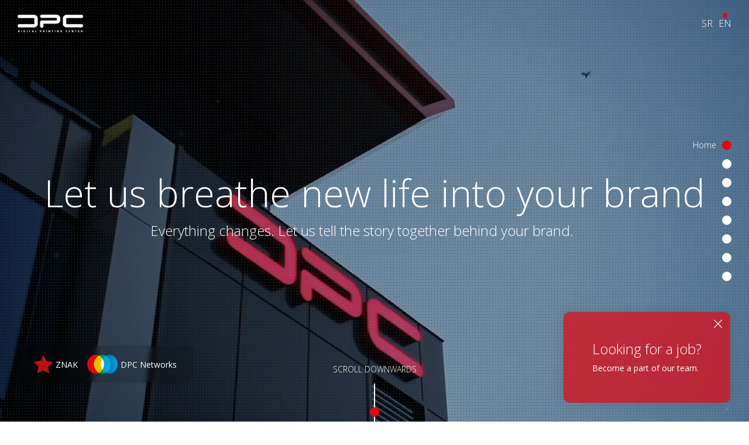

--- FILE ---
content_type: text/html; charset=UTF-8
request_url: https://dpctest.zeastim.com/en
body_size: 17796
content:
<!DOCTYPE html>
<html lang="en">
    <head>
        <meta charset="UTF-8">
        <title>DPC | Digitalna štampa, LED bilbordi i svetleće reklame
</title>
        <meta name="description" content="">

        <!-- Mobile Meta -->
        <meta name="viewport" content="width=device-width, initial-scale=1, maximum-scale=1, user-scalable=no, shrink-to-fit=no">
        <meta name="format-detection" content="telephone=no">

        <!-- Favicons -->
        <link rel="apple-touch-icon" sizes="180x180" href="favicons/apple-touch-icon.png">
<link rel="icon" type="image/png" sizes="32x32" href="favicons/favicon-32x32.png">
<link rel="icon" type="image/png" sizes="16x16" href="favicons/favicon-16x16.png">
<link rel="manifest" href="">
<link rel="mask-icon" href="front/favicons/site.webmanifest" color="#e30613">
<meta name="msapplication-TileColor" content="#e30613">
<meta name="theme-color" content="#ffffff">

        <!-- Styles CSS -->
                <link rel="stylesheet" type="text/css" href="/front/css/style.css?id=1d796073a17f7597485e">

        <link
        rel="stylesheet"
        type="text/css"
        href="/front/css/mix.css?id=a1b4b5d4b14508ab7b68"
         >


    </head>
    <body class="" data-bs-spy="scroll" data-bs-target=".menu-nav" data-bs-offset="10" tabindex="0">

        <div class="page-wrapper">

            <!-- scroll-line -->
            <div class="scroll-line"></div>

            <!-- Header -->
            <!-- header-container -->
<div class="header-container">
    <!-- header -->
    <header class="header clearfix">
        <div class="container-fluid">
            <div class="row">
                <div class="col-auto col-logo">
                    <div class="logo">
                        <a href="https://dpctest.zeastim.com/en">
                            <svg xmlns="http://www.w3.org/2000/svg" xmlns:xlink="http://www.w3.org/1999/xlink" viewBox="0 0 112 30">
                                <path fill="currentColor" class="path-1" d="M111.9,2.7c0,0.1,0,0.216,0,0.35c0,0.1,0,0.2,0,0.3   c-0.034,0.133-0.051,0.25-0.051,0.35c-0.033,0.133-0.066,0.25-0.1,0.35c-0.033,0.1-0.083,0.2-0.15,0.3   c-0.066,0.1-0.133,0.217-0.199,0.35c-0.067,0.066-0.134,0.15-0.2,0.25c-0.167,0.167-0.351,0.316-0.55,0.45   c-0.101,0.067-0.2,0.133-0.301,0.2c-0.133,0.033-0.267,0.066-0.399,0.1c-0.134,0.033-0.267,0.066-0.4,0.1c-0.133,0-0.283,0-0.45,0   H84.35c-0.166,0-0.333,0.034-0.5,0.1C83.717,5.933,83.6,6,83.5,6.1c-0.134,0.1-0.217,0.233-0.25,0.4c-0.066,0.133-0.1,0.3-0.1,0.5   v8.2c0,0.133,0.017,0.25,0.05,0.35c0.033,0.1,0.083,0.2,0.149,0.3c0.067,0.066,0.15,0.133,0.25,0.2   c0.101,0.066,0.217,0.117,0.351,0.15c0.1,0.033,0.233,0.05,0.399,0.05h24.75c0.167,0,0.317,0.017,0.45,0.05   c0.134,0,0.267,0.033,0.4,0.101c0.133,0.033,0.267,0.066,0.399,0.1c0.101,0.066,0.2,0.134,0.301,0.2   c0.199,0.133,0.383,0.283,0.55,0.45c0.066,0.1,0.133,0.183,0.2,0.25c0.066,0.1,0.133,0.216,0.199,0.35   c0.067,0.1,0.117,0.2,0.15,0.3c0.033,0.101,0.066,0.217,0.1,0.351c0,0.1,0.017,0.199,0.051,0.3c0,0.133,0,0.25,0,0.35   c0,0.134,0,0.25,0,0.351c-0.034,0.133-0.051,0.25-0.051,0.35c-0.033,0.1-0.066,0.217-0.1,0.35c-0.033,0.101-0.083,0.2-0.15,0.301   c-0.1,0.199-0.233,0.399-0.399,0.6c-0.167,0.167-0.351,0.316-0.55,0.45c-0.101,0.066-0.2,0.116-0.301,0.149   c-0.133,0.067-0.267,0.117-0.399,0.15c-0.134,0.033-0.267,0.066-0.4,0.1c-0.133,0-0.283,0-0.45,0H84.35c-0.199,0-0.399,0-0.6,0   c-0.2-0.033-0.417-0.066-0.65-0.1c-0.199-0.033-0.399-0.083-0.6-0.15c-0.2-0.033-0.4-0.083-0.6-0.149   c-0.2-0.066-0.4-0.134-0.601-0.2c-0.2-0.1-0.383-0.2-0.55-0.3c-0.2-0.101-0.384-0.2-0.55-0.3c-0.2-0.134-0.384-0.267-0.55-0.4   c-0.167-0.1-0.317-0.233-0.45-0.4c-0.167-0.133-0.316-0.283-0.45-0.449c-0.134-0.167-0.267-0.334-0.4-0.5   C78.217,18.733,78.1,18.55,78,18.35c-0.1-0.199-0.184-0.399-0.25-0.6s-0.134-0.4-0.2-0.6c-0.066-0.233-0.1-0.467-0.1-0.7   c-0.033-0.233-0.05-0.467-0.05-0.7v-9.4c0-0.633,0.1-1.233,0.3-1.8c0.166-0.566,0.434-1.066,0.8-1.5   c0.333-0.466,0.717-0.867,1.15-1.2c0.233-0.2,0.466-0.367,0.699-0.5c0.233-0.167,0.483-0.3,0.75-0.4c0.267-0.1,0.534-0.2,0.801-0.3   s0.533-0.183,0.8-0.25c0.267-0.033,0.55-0.066,0.85-0.1c0.267-0.033,0.533-0.05,0.8-0.05h24.75c0.167,0,0.317,0,0.45,0   c0.134,0.033,0.267,0.067,0.4,0.1c0.133,0.033,0.267,0.083,0.399,0.15c0.101,0.033,0.2,0.083,0.301,0.15   c0.199,0.133,0.383,0.283,0.55,0.45c0.066,0.1,0.133,0.2,0.2,0.3c0.066,0.067,0.133,0.167,0.199,0.3c0.067,0.1,0.117,0.2,0.15,0.3   s0.066,0.217,0.1,0.35C111.85,2.45,111.866,2.567,111.9,2.7z M73.1,9.35c0,0.667-0.1,1.267-0.3,1.8   c-0.2,0.567-0.467,1.083-0.8,1.55c-0.333,0.433-0.717,0.833-1.15,1.2c-0.233,0.167-0.466,0.317-0.699,0.45   c-0.267,0.133-0.517,0.267-0.75,0.4c-0.267,0.1-0.534,0.2-0.801,0.3c-0.267,0.1-0.533,0.184-0.8,0.25   c-0.3,0.034-0.583,0.067-0.85,0.1s-0.533,0.05-0.8,0.05H44.2v4.2c-0.034,0.466-0.117,0.883-0.25,1.25   c-0.167,0.333-0.383,0.616-0.65,0.85c-0.133,0.1-0.267,0.2-0.4,0.3c-0.167,0.101-0.333,0.167-0.5,0.2   c-0.167,0.066-0.333,0.116-0.5,0.15c-0.167,0.033-0.333,0.05-0.5,0.05c-0.2,0-0.383-0.017-0.55-0.05   c-0.167-0.034-0.333-0.084-0.5-0.15c-0.167-0.033-0.317-0.1-0.45-0.2c-0.167-0.1-0.316-0.2-0.45-0.3   c-0.267-0.233-0.467-0.517-0.6-0.85c-0.167-0.367-0.25-0.784-0.25-1.25V12.7c0-0.133,0-0.267,0-0.4   c0.033-0.133,0.066-0.25,0.1-0.35c0.033-0.133,0.066-0.25,0.1-0.35c0.067-0.1,0.133-0.2,0.2-0.3c0.067-0.1,0.133-0.2,0.2-0.3   c0.066-0.1,0.133-0.2,0.2-0.3c0.1-0.067,0.2-0.133,0.3-0.2c0.1-0.1,0.2-0.183,0.3-0.25s0.2-0.117,0.3-0.15   c0.133-0.033,0.25-0.067,0.35-0.1C40.783,9.967,40.9,9.933,41,9.9c0.133-0.033,0.267-0.033,0.4,0h24.75   c0.133,0,0.267-0.017,0.399-0.05c0.101-0.033,0.2-0.067,0.3-0.1c0.101-0.067,0.2-0.133,0.301-0.2c0.066-0.1,0.116-0.2,0.149-0.3   c0.033-0.133,0.05-0.267,0.05-0.4V6.6c0-0.333-0.116-0.583-0.35-0.75c-0.233-0.2-0.517-0.3-0.85-0.3H41.4   c-0.467,0-0.883-0.066-1.25-0.2c-0.333-0.167-0.617-0.383-0.85-0.65c-0.133-0.133-0.233-0.284-0.3-0.45   c-0.1-0.133-0.183-0.283-0.25-0.45c-0.067-0.167-0.1-0.333-0.1-0.5c-0.033-0.167-0.05-0.333-0.05-0.5c0-0.2,0.017-0.383,0.05-0.55   c0-0.167,0.033-0.333,0.1-0.5S38.9,1.433,39,1.3c0.067-0.167,0.167-0.316,0.3-0.45c0.233-0.267,0.517-0.467,0.85-0.6   C40.517,0.083,40.933,0,41.4,0h24.75c0.267,0,0.533,0.017,0.8,0.05c0.267,0.034,0.55,0.067,0.85,0.1   c0.267,0.067,0.533,0.15,0.8,0.25s0.534,0.2,0.801,0.3c0.233,0.1,0.483,0.233,0.75,0.4c0.233,0.133,0.466,0.3,0.699,0.5   c0.434,0.333,0.817,0.733,1.15,1.2c0.333,0.434,0.6,0.934,0.8,1.5c0.2,0.567,0.3,1.167,0.3,1.8V9.35z M31.65,1.35   c0.233,0.133,0.467,0.3,0.7,0.5c0.433,0.333,0.816,0.733,1.15,1.2c0.333,0.434,0.6,0.934,0.8,1.5c0.2,0.567,0.3,1.167,0.3,1.8v9.4   c0,0.634-0.1,1.233-0.3,1.8c-0.2,0.566-0.466,1.066-0.8,1.5c-0.333,0.467-0.717,0.867-1.15,1.2c-0.233,0.2-0.467,0.366-0.7,0.5   c-0.267,0.134-0.517,0.267-0.75,0.4c-0.267,0.1-0.533,0.199-0.8,0.3c-0.267,0.1-0.533,0.166-0.8,0.2   c-0.3,0.066-0.583,0.116-0.85,0.149c-0.267,0.033-0.534,0.05-0.8,0.05H2.9c-0.467,0-0.883-0.083-1.25-0.25   C1.317,21.467,1.033,21.267,0.8,21c-0.133-0.134-0.233-0.283-0.3-0.45c-0.1-0.133-0.183-0.283-0.25-0.45   c-0.067-0.166-0.1-0.333-0.1-0.5C0.117,19.4,0.1,19.217,0.1,19.05c0-0.166,0.017-0.333,0.05-0.5c0-0.166,0.033-0.333,0.1-0.5   c0.067-0.166,0.15-0.333,0.25-0.5c0.067-0.133,0.167-0.267,0.3-0.399c0.233-0.267,0.517-0.483,0.85-0.65   c0.367-0.167,0.783-0.25,1.25-0.25h24.75c0.167,0,0.333-0.017,0.5-0.05c0.133-0.033,0.25-0.101,0.35-0.2   c0.1-0.1,0.183-0.233,0.25-0.4c0.067-0.133,0.1-0.3,0.1-0.5V6.9c0-0.3-0.117-0.55-0.35-0.75c-0.2-0.233-0.483-0.35-0.85-0.35H2.9   c-0.467,0-0.883-0.066-1.25-0.2C1.317,5.433,1.033,5.217,0.8,4.95C0.667,4.817,0.567,4.667,0.5,4.5   C0.4,4.367,0.317,4.217,0.25,4.05c-0.067-0.167-0.1-0.333-0.1-0.5C0.117,3.383,0.1,3.217,0.1,3.05c0-0.2,0.017-0.383,0.05-0.55   c0-0.167,0.033-0.333,0.1-0.5S0.4,1.683,0.5,1.55C0.567,1.383,0.667,1.233,0.8,1.1c0.233-0.267,0.517-0.467,0.85-0.6   C2.017,0.333,2.433,0.25,2.9,0.25h24.75c0.267,0,0.533,0.017,0.8,0.05C28.717,0.333,29,0.367,29.3,0.4   c0.267,0.067,0.534,0.15,0.8,0.25s0.533,0.2,0.8,0.3C31.133,1.05,31.383,1.183,31.65,1.35z"/>
                                <path fill="currentColor" class="path-2" d="M98.3,26.7h2.5v0.55h-0.85v2.7H99.2l-0.05-2.7H98.3V26.7z    M95.55,26.7v3.25H94.5l-1-2.3v2.3h-0.75V26.7h1.05l1,2.2v-2.2H95.55z M89.8,27.2h-1.25V28h1.15v0.5h-1.15v0.95h1.3v0.5h-2.1V26.7   h2.05V27.2z M84.85,27.75h-0.8c0-0.233-0.017-0.384-0.05-0.45c-0.066-0.1-0.15-0.149-0.25-0.149s-0.184,0.017-0.25,0.05   c-0.066,0.066-0.116,0.133-0.15,0.2c-0.033,0.1-0.066,0.233-0.1,0.399c0,0.134,0,0.316,0,0.55c0,0.2,0,0.367,0,0.5   c0.033,0.167,0.066,0.284,0.1,0.351c0.034,0.1,0.084,0.184,0.15,0.25c0.066,0.033,0.15,0.05,0.25,0.05s0.167-0.017,0.2-0.05   s0.066-0.101,0.1-0.2c0-0.066,0.017-0.134,0.05-0.2v-0.2h0.75c0,0.101,0,0.2,0,0.301c0,0.1-0.017,0.183-0.05,0.25   c-0.033,0.166-0.1,0.283-0.2,0.35c-0.1,0.1-0.216,0.167-0.35,0.2c-0.167,0.033-0.333,0.05-0.5,0.05H83.5   c-0.1,0-0.184-0.017-0.25-0.05c-0.134-0.033-0.25-0.084-0.35-0.15c-0.067-0.033-0.134-0.1-0.2-0.2   c-0.066-0.066-0.117-0.149-0.15-0.25c-0.033-0.1-0.066-0.199-0.1-0.3c0-0.133,0-0.25,0-0.35v-1c0.033-0.2,0.083-0.384,0.149-0.55   c0.067-0.167,0.2-0.284,0.4-0.351c0.066-0.066,0.167-0.1,0.3-0.1c0.134-0.033,0.283-0.05,0.45-0.05c0.134,0,0.25,0,0.35,0   c0.101,0.033,0.2,0.066,0.301,0.1c0.166,0.1,0.283,0.233,0.35,0.4c0.033,0.066,0.05,0.149,0.05,0.25   C84.833,27.5,84.85,27.616,84.85,27.75z M110.9,27.55c0,0.101-0.017,0.2-0.051,0.3c-0.033,0.067-0.066,0.15-0.1,0.25   c-0.1,0.134-0.267,0.217-0.5,0.25h0.1c0.067,0.034,0.15,0.067,0.25,0.101c0.067,0.033,0.134,0.1,0.2,0.2   c0.033,0.1,0.05,0.216,0.05,0.35v0.2l0.051,0.3v0.25c0,0.066,0.017,0.134,0.05,0.2h-0.75c-0.033-0.066-0.066-0.117-0.101-0.15   c0-0.066,0-0.116,0-0.149V29.05c0-0.1-0.017-0.166-0.05-0.2c-0.033-0.1-0.1-0.166-0.2-0.199c-0.066-0.034-0.166-0.051-0.3-0.051   h-0.2v1.351h-0.8V26.7H110c0.267,0,0.483,0.066,0.65,0.2C110.783,27.066,110.866,27.283,110.9,27.55z M109.7,27.2h-0.351V28.1   h0.351c0.033,0,0.083-0.017,0.149-0.05c0.034,0,0.067-0.017,0.101-0.05s0.05-0.066,0.05-0.1c0.033-0.067,0.05-0.117,0.05-0.15v-0.1   c0-0.134,0-0.217,0-0.25c-0.033-0.067-0.083-0.117-0.149-0.15C109.833,27.217,109.767,27.2,109.7,27.2z M105.6,27.2h-1.25V28h1.15   v0.5h-1.15v0.95h1.301v0.5h-2.101V26.7h2.05V27.2z M58.4,27.25V26.7h2.5v0.55H60.05v2.7h-0.8v-2.7H58.4z M55.65,26.7v3.25H54.6   l-1-2.3v2.3h-0.75V26.7h1.05l1,2.2v-2.2H55.65z M49.8,26.7v3.25h-0.75V26.7H49.8z M46.1,27.55c0,0.101-0.017,0.2-0.05,0.3   c-0.033,0.067-0.066,0.15-0.1,0.25c-0.1,0.134-0.267,0.217-0.5,0.25h0.1c0.067,0.034,0.15,0.067,0.25,0.101   c0.067,0.033,0.133,0.1,0.2,0.2c0.033,0.1,0.05,0.216,0.05,0.35v0.2l0.05,0.3v0.25c0,0.066,0.017,0.134,0.05,0.2H45.4   c-0.033-0.066-0.066-0.117-0.1-0.15c0-0.066,0-0.116,0-0.149V29.05c0-0.1-0.017-0.166-0.05-0.2c-0.033-0.1-0.1-0.166-0.2-0.199   c-0.066-0.034-0.167-0.051-0.3-0.051h-0.2v1.351h-0.8V26.7h1.45c0.267,0,0.483,0.066,0.65,0.2   C45.983,27.066,46.067,27.283,46.1,27.55z M44.55,27.2V28.1h0.35c0.033,0,0.083-0.017,0.15-0.05c0.034,0,0.067-0.017,0.1-0.05   s0.05-0.066,0.05-0.1c0.033-0.067,0.05-0.117,0.05-0.15v-0.1c0-0.134,0-0.217,0-0.25c-0.033-0.067-0.083-0.117-0.15-0.15   c-0.067-0.033-0.133-0.05-0.2-0.05H44.55z M40.9,27.7c0,0.066,0,0.166,0,0.3c-0.033,0.1-0.083,0.2-0.15,0.3   c-0.067,0.101-0.183,0.184-0.35,0.25c-0.066,0.033-0.15,0.05-0.25,0.05c-0.066,0-0.167,0.017-0.3,0.051H39.3v1.3h-0.8V26.7h1.4   c0.2,0,0.35,0.017,0.45,0.05c0.133,0.066,0.25,0.134,0.35,0.2c0.066,0.1,0.117,0.2,0.15,0.3C40.883,27.384,40.9,27.533,40.9,27.7z    M74.35,27.25c-0.066,0.066-0.116,0.15-0.149,0.25s-0.05,0.233-0.05,0.4v1.05c0.033,0.166,0.066,0.283,0.1,0.35   c0.066,0.101,0.134,0.167,0.2,0.2c0.066,0,0.149,0,0.25,0c0.066,0,0.133,0,0.2,0l0.199-0.05v-0.7H74.65v-0.5h1.199v1.65L75.4,30   H74.8c-0.166,0-0.316,0-0.45,0c-0.133-0.033-0.233-0.05-0.3-0.05c-0.2-0.101-0.35-0.217-0.45-0.351c-0.1-0.133-0.166-0.3-0.199-0.5   c-0.034-0.1-0.051-0.216-0.051-0.35c0-0.167,0-0.316,0-0.45v-0.6c0.034-0.101,0.051-0.2,0.051-0.3c0.033-0.067,0.066-0.15,0.1-0.25   c0.1-0.167,0.25-0.284,0.45-0.351c0.066-0.066,0.166-0.1,0.3-0.1c0.134-0.033,0.267-0.05,0.4-0.05c0.399,0,0.716,0.083,0.949,0.25   c0.2,0.199,0.284,0.466,0.25,0.8H75.1c0-0.066-0.017-0.134-0.05-0.2c0-0.066-0.017-0.134-0.05-0.2   c-0.033-0.033-0.066-0.066-0.1-0.1c-0.067-0.033-0.167-0.05-0.301-0.05C74.5,27.15,74.417,27.184,74.35,27.25z M70.35,26.7v3.25   H69.3l-1-2.3v2.3h-0.75V26.7h1.05l1,2.2v-2.2H70.35z M64.45,29.95H63.7V26.7h0.75V29.95z M19.4,26.7h2.5v0.55h-0.85v2.7h-0.8v-2.7   H19.4V26.7z M15.9,29.95V26.7h0.75v3.25H15.9z M10.3,27.4c0.034-0.067,0.067-0.15,0.1-0.25c0.1-0.167,0.233-0.284,0.4-0.351   c0.1-0.066,0.217-0.1,0.35-0.1c0.133-0.033,0.267-0.05,0.4-0.05c0.4,0,0.717,0.083,0.95,0.25c0.2,0.199,0.283,0.466,0.25,0.8H12   c0-0.066-0.017-0.134-0.05-0.2c0-0.066-0.017-0.134-0.05-0.2c-0.033-0.033-0.066-0.066-0.1-0.1c-0.066-0.033-0.167-0.05-0.3-0.05   c-0.1,0-0.183,0.033-0.25,0.1s-0.117,0.15-0.15,0.25s-0.05,0.233-0.05,0.4v1.05c0.034,0.166,0.067,0.283,0.1,0.35   c0.067,0.101,0.133,0.167,0.2,0.2c0.066,0,0.15,0,0.25,0c0.066,0,0.133,0,0.2,0l0.2-0.05v-0.7h-0.45v-0.5h1.2v1.65L12.3,30h-0.6   c-0.167,0-0.317,0-0.45,0c-0.133-0.033-0.233-0.05-0.3-0.05c-0.2-0.101-0.35-0.217-0.45-0.351c-0.1-0.133-0.167-0.3-0.2-0.5   c-0.033-0.1-0.05-0.216-0.05-0.35c0-0.167,0-0.316,0-0.45v-0.6C10.283,27.6,10.3,27.5,10.3,27.4z M7.25,29.95H6.5V26.7h0.75V29.95z    M3.2,27.1c0.033,0.067,0.066,0.15,0.1,0.25c0.034,0.067,0.067,0.167,0.1,0.301c0,0.1,0,0.199,0,0.3c0,0.1,0,0.217,0,0.35   c0.033,0.134,0.033,0.3,0,0.5c0,0.167-0.033,0.334-0.1,0.5c-0.066,0.2-0.183,0.351-0.35,0.45c-0.1,0.066-0.217,0.116-0.35,0.15   c-0.133,0.033-0.283,0.05-0.45,0.05H0.9V26.7h1.3c0.133,0,0.25,0,0.35,0c0.1,0.033,0.184,0.066,0.25,0.1   C2.967,26.866,3.1,26.967,3.2,27.1z M1.7,27.2v2.25h0.35c0.133,0,0.233-0.017,0.3-0.05c0.066-0.067,0.117-0.134,0.15-0.2   c0.033-0.101,0.067-0.217,0.1-0.351c0-0.166,0-0.333,0-0.5c0-0.166,0-0.316,0-0.449c0-0.134-0.017-0.25-0.05-0.351   c-0.033-0.1-0.083-0.184-0.15-0.25c-0.1-0.066-0.2-0.1-0.3-0.1H1.7z M40.1,27.5c-0.033-0.066-0.067-0.116-0.1-0.15   c-0.033-0.033-0.067-0.066-0.1-0.1c-0.066-0.033-0.133-0.05-0.2-0.05h-0.4V28.1h0.4c0.066,0,0.117-0.017,0.15-0.05   c0.066,0,0.117-0.017,0.15-0.05c0.033-0.066,0.05-0.116,0.05-0.15c0.034-0.066,0.05-0.116,0.05-0.149   C40.1,27.634,40.1,27.566,40.1,27.5z M31.05,29.4h1.15v0.55h-1.95V26.7h0.8V29.4z M26.45,26.7l1.05,3.25h-0.85l-0.2-0.7H25.4   l-0.2,0.7h-0.8l1.05-3.25H26.45z M26.25,28.7L25.9,27.35L25.55,28.7H26.25z"/>
                            </svg>
                        </a>
                    </div>
                    <!-- logo end -->
                </div>
                <!-- col-logo end -->

                <!-- header-options -->
                <div class="col-auto col-header-options">
                    <div class="language">
                        <a href="https://dpctest.zeastim.com" id="srpski">
                            <div class="indicator"></div>
                            SR
                        </a>
                        <a href="https://dpctest.zeastim.com/en" class="active" id="engleski">
                            <div class="indicator"></div>
                            EN
                        </a>
                        
                    </div>
                    <!-- language end -->
                    <!-- admin-option -->
                    <div class="btn-group menu-option">
                        

                        <button class="btn btn-icon-dropdown dropdown-toggle dropdown-toggle-no-caret" type="button" id="mobileNav" data-bs-toggle="dropdown" aria-expanded="false">
                            <svg stroke="currentColor" xmlns="http://www.w3.org/2000/svg" viewBox="0 0 512 512">
                                <path fill="none" stroke="currentColor" stroke-linecap="round" stroke-miterlimit="10" stroke-width="32" d="M80 160h352M80 256h352M80 352h352"/>
                            </svg>
                        </button>
                        <div class="dropdown-custom dropdown-lg dropdown-menu dropdown-menu-end" aria-labelledby="dropdownMenu">
                            <div class="dropdown-content mobile-nav" role="tablist">
                                <a
                                    class="dropdown-item" id="special"
                                                                            href="#pocetna"
                                    >
                                    <div class="menu-item-indicator"></div>
                                    Home
                                </a>
                                <a class="dropdown-item"
                                                                            href="#proizvodi"
                                                                        >
                                    <div class="menu-item-indicator"></div>
                                    Products
                                </a>
                                <a class="dropdown-item"
                                                                            href="#galerija"
                                    >
                                    <div class="menu-item-indicator"></div>
                                    Gallery
                                </a>
                                <a class="dropdown-item"
                                                                            href="#preuzimanja"
                                    >
                                    <div class="menu-item-indicator"></div>
                                    Documents
                                </a>
                                <a class="dropdown-item"
                                                                            href="#onama"
                                    >
                                    <div class="menu-item-indicator"></div>
                                    About Us
                                </a>
                                <a class="dropdown-item"
                                                                            href="#kontakt"
                                    >
                                    <div class="menu-item-indicator"></div>
                                    Kontakt
                                </a>
                                <hr class="dropdown-divider"/>
                                <a class="dropdown-item" href="https://dpctest.zeastim.com/en/certificates">
                                    <div class="menu-item-indicator"></div>
                                    Certificates
                                </a>
                                <a class="dropdown-item" href="https://dpctest.zeastim.com/en/employment-list">
                                    <div class="menu-item-indicator"></div>
                                    Employment
                                </a>
                            </div>
                        </div>
                    </div>
                    <!-- admin-option end -->
                </div>
                <!-- header-options end -->
            </div>
            <!-- container-fluid end -->
        </div>
        <!-- row end -->
    </header>
    <!-- header end -->
</div>
<!-- header-container end -->


            <!-- Main Navigation -->
                            <!-- sidebar-float-nav -->
<div class="sidebar-float-nav desktop-nav">
    <div class="list-group menu-nav" role="tablist">
        <a class="list-group-item" href="#pocetna">
            <div class="list-item-indicator"></div>
            <div class="list-item-label">Home</div>
        </a>
        <a class="list-group-item" href="#proizvodi">
            <div class="list-item-indicator"></div>
            <div class="list-item-label">Products</div>
        </a>
        <a class="list-group-item" href="#galerija">
            <div class="list-item-indicator"></div>
            <div class="list-item-label">Gallery</div>
        </a>
        <a class="list-group-item" href="#preuzimanja">
            <div class="list-item-indicator"></div>
            <div class="list-item-label">Documents</div>
        </a>
        <a class="list-group-item" href="#onama">
            <div class="list-item-indicator"></div>
            <div class="list-item-label">About Us</div>
        </a>
        <a class="list-group-item" href="https://dpctest.zeastim.com/en/certificates">
            <div class="list-item-indicator"></div>
            <div class="list-item-label">Certificates</div>
        </a>
        <a class="list-group-item" href="https://dpctest.zeastim.com/en/employment-list">
            <div class="list-item-indicator"></div>
            <div class="list-item-label">Employment</div>
        </a>
        <a class="list-group-item" href="#kontakt">
            <div class="list-item-indicator"></div>
            <div class="list-item-label">Contact</div>
        </a>
    </div>
    <!-- list-group end -->
</div>
<!-- sidebar-float-nav end -->
             
            

                                                                        <!-- background / video section -->

<section id="pocetna" class="clearfix dark-section">
    <div class="container-fluid">
        <div class="row">
                        <!-- video-background -->
            
                        <div class="col-12 background-section video-background">
                <video autoplay loop muted playsinline disablePictureInPicture>
                    <source src="storage/videos/Naslovna.mp4" type="video/mp4">
                </video>
                <div class="overlay pattern-dots-sm"></div>
                <div class="row">
                    <div class="col-12 top-content">
                        <h1>Let us breathe new life into your brand</h1>
                        <p>Everything changes. Let us tell the story together behind your<span class="replace-me">&nbspsign.,&nbspbrand.,&nbspproduct.</span></p>
                    </div>
                </div>
            </div>
                        <!-- video-background end -->

            <!-- scroll down -->
            <div class="scroll-down">
                <div class="scroll-down-text">Scroll downwards</div>
                <div class="scroll-down-bar"></div>
            </div>
            <!-- scroll down end -->

        </div>
        <!-- row end -->
    </div>
    <!-- Modal -->
<style>
    #modalOnload{
        display:none !important;
    }
</style>
<div class="modal fade" id="modalOnload" tabindex="-1" aria-labelledby="modalOnload" aria-hidden="true">
    <div class="modal-dialog modal-custom modal-lg modal-blur modal-dialog-centered">
        <div class="modal-content">
            <div class="modal-header">
                <h5 class="modal-title" id="exampleModalLabel">Proslava Rođendana Kompanije DPC</h5>
                <button type="button" id="ugasi" class="btn btn-close-modal" data-bs-dismiss="modal" aria-label="Close">
                    <svg fill="currentColor" xmlns="http://www.w3.org/2000/svg" viewBox="0 0 512 512">
                        <path d="M505.943,6.058c-8.077-8.077-21.172-8.077-29.249,0L6.058,476.693c-8.077,8.077-8.077,21.172,0,29.249C10.096,509.982,15.39,512,20.683,512c5.293,0,10.586-2.019,14.625-6.059L505.943,35.306C514.019,27.23,514.019,14.135,505.943,6.058z"/>
                        <path d="M505.942,476.694L35.306,6.059c-8.076-8.077-21.172-8.077-29.248,0c-8.077,8.076-8.077,21.171,0,29.248l470.636,470.636c4.038,4.039,9.332,6.058,14.625,6.058c5.293,0,10.587-2.019,14.624-6.057C514.018,497.866,514.018,484.771,505.942,476.694z"/>
                    </svg>
                </button>
            </div>
            <div class="modal-body">
                <!-- 16:9 aspect ratio -->
                <div class="ratio ratio-16x9">
                    <iframe class="embed-responsive-item" src="https://www.youtube.com/embed/2uEh4u6OcQo?modestbranding=1&amp;autohide=1&amp;mute=1&amp;loop=1&amp;rel=0&amp;showinfo=0&amp;controls=0&amp;autoplay=1&amp;playlist=2uEh4u6OcQo" title="YouTube video player" frameborder="0" allow="accelerometer; autoplay; clipboard-write; encrypted-media; gyroscope; picture-in-picture" allowfullscreen></iframe>
                </div>
            </div>
            <!-- modal-footer option
                <div class="modal-footer">
                    <button type="button" class="btn btn-secondary" data-bs-dismiss="modal">Close</button>
                    <button type="button" class="btn btn-primary">Save changes</button>
                </div>
            -->
        </div>
    </div>
</div>
<script src="https://ajax.googleapis.com/ajax/libs/jquery/3.6.3/jquery.min.js"></script>
<script>
    $(document).ready(function(){
        document.getElementById('modalOnload').style="display:none";
        console.log('cao');
        var ytUrl = JSON.parse("3");
        console.log(ytUrl);
        var item=sessionStorage.getItem('ytId');
		if(item != ytUrl){
			document.getElementById('modalOnload').style.cssText='display:inline !important';
			sessionStorage.setItem('ytId',ytUrl);
		}
        else{
            document.getElementById('modalOnload').setAttribute('style', 'display:none !important');
        }

})
</script>
    <!-- container-fluid end -->
</section>

<!-- background / video section end -->

                                <!-- section-container -->
<section id="proizvodi" class="section-container light-section clearfix">

    <div class="container">
        <div class="row">

            <!-- section-content -->
            <div class="section-content col-lg-10 offset-lg-1">
                
                <h2 class="section-title">Products</h2>
                <p class="section-main-text">In addition to our determination to have the latest technology in every part of the production process, most of the credit for our portfolio certainly goes to you. And in the future, your task is to continue improving us with your ideas.</p>

                <div class="row isotope-fitrows">
                    <!-- isotope-item end -->
                                                            <div class="col-lg-4 col-md-6 isotope-item">
                        <div class="product-item">
                            <img
                                                                            src="https://dpctest.zeastim.com/storage/22/clinnovate.jpg " width="720" height="490" title="CITY LIGHT" alt="CITY LIGHT"
                                                                />
                            <h3>CITY LIGHT</h3>
                            <p>CL does not have to wear only a poster. He can wear a suit.</p>
                        </div>
                        <!-- product-item end -->
                    </div>
                                                                                <div class="col-lg-4 col-md-6 isotope-item">
                        <div class="product-item">
                            <img
                                                                            src="https://dpctest.zeastim.com/storage/23/prozorskagrafika.jpg " width="720" height="490" title="WINDOW GRAPHICS" alt="WINDOW GRAPHICS"
                                                                />
                            <h3>WINDOW GRAPHICS</h3>
                            <p>When glass facade become a place for advertising.</p>
                        </div>
                        <!-- product-item end -->
                    </div>
                                                                                <div class="col-lg-4 col-md-6 isotope-item">
                        <div class="product-item">
                            <img
                                                                            src="https://dpctest.zeastim.com/storage/24/stajaliste.jpg " width="720" height="490" title="BUS SHELTERS" alt="BUS SHELTERS"
                                                                />
                            <h3>BUS SHELTERS</h3>
                            <p>The bus shelters does not have to be boring and empty.</p>
                        </div>
                        <!-- product-item end -->
                    </div>
                                                                                <div class="col-lg-4 col-md-6 isotope-item">
                        <div class="product-item">
                            <img
                                                                            src="https://dpctest.zeastim.com/storage/32/binefrikom.jpg " width="720" height="490" title="STAGES" alt="STAGES"
                                                                />
                            <h3>STAGES</h3>
                            <p>Sometimes was irrelevant what is below. Make nice surface.</p>
                        </div>
                        <!-- product-item end -->
                    </div>
                                                                                <div class="col-lg-4 col-md-6 isotope-item">
                        <div class="product-item">
                            <img
                                                                            src="https://dpctest.zeastim.com/storage/33/senzormaticinike.jpg " width="720" height="490" title="SENSORMATICS" alt="SENSORMATICS"
                                                                />
                            <h3>SENSORMATICS</h3>
                            <p>The indispensable safety devices disguised with your brand.</p>
                        </div>
                        <!-- product-item end -->
                    </div>
                                                                                <div class="col-lg-4 col-md-6 isotope-item">
                        <div class="product-item">
                            <img
                                                                            src="https://dpctest.zeastim.com/storage/34/popposjafolitanke.jpg " width="720" height="490" title="POP/POS" alt="POP/POS"
                                                                />
                            <h3>POP/POS</h3>
                            <p>Attract attention when you need it most. Distinguish yourself.</p>
                        </div>
                        <!-- product-item end -->
                    </div>
                                                            <!-- isotope-item end -->
                </div>
                <!-- row end -->

                <div class="row">
                    <div class="col-12">
                        <div class="button-holder">
                            <a href="https://dpctest.zeastim.com/en/products" class="btn btn-lg btn-square-outline-red">Show more</a>
                        </div>
                        <!-- button-holder end -->
                    </div>
                    <!-- col end -->
                </div>
                <!-- row end -->

            </div>
            <!-- section-content end -->

        </div>
        <!-- row end -->
    </div>
    <!-- container end -->

</section>
<!-- section-container end -->

                                <!-- background / video section -->
<section id="galerija-video" class="dark-section clearfix">
    <div class="container-fluid">
        <div class="row">

            
            <!-- video-background -->
            
                        
             <div class="col-12 background-section video-background">
                <video autoplay loop muted playsinline disablePictureInPicture>
                    <source src="storage/videos/Radovi.mp4" type="video/mp4">
                </video>
                <div class="overlay pattern-dots-sm"></div>
                <div class="row">
                    <div class="col-12 top-content">
                        <h1>Where have we met?</h1>
                        <p>In the past 20 years, together, we have created many beautiful<span class="replace-me-3">&nbspthings.,&nbspevents.,&nbspmemories.</span></p>
                    </div>
                </div>
            </div>

            
            <!-- video-background end -->

        </div>
        <!-- row end -->
    </div>
    <!-- container-fluid end -->
</section>
<!-- background / video section end -->

                                <!-- section-container -->
<section id="galerija" class="section-container light-section clearfix">

    <div class="container">
        <div class="row">

            <!-- section-content -->
            <div class="section-content col-lg-10 offset-lg-1">
                <h2 class="section-title">Gallery</h2>
                <p class="section-main-text">In the past 15 years we have created many beautiful memories together.</p>

                <div class="row isotope-fitrows">
                    <!-- isotope-item end -->
                                                            <div class="col-lg-4 col-md-6 isotope-item">
                        <div class="gallery-item">
                            <a href="https://dpctest.zeastim.com/en/gallery-inner/20-godina-mladi" class="item-link"></a>
                            <div class="image-holder">
                                <img
                                                                            src="https://dpctest.zeastim.com/storage/422/dpc_0820.jpg " width="720" height="490" title ="20 YEARS YOUNG" alt="20 YEARS YOUNG"
                                                                    />
                            </div>
                            <h3>20 YEARS YOUNG</h3>
                            <p>On October 23, 2021, we celebrated our twentieth birthday at the Radisson Collection hotel.</p>
                        </div>
                        <!-- gallery-item end -->
                    </div>
                                                                                <div class="col-lg-4 col-md-6 isotope-item">
                        <div class="gallery-item">
                            <a href="https://dpctest.zeastim.com/en/gallery-inner/napolju" class="item-link"></a>
                            <div class="image-holder">
                                <img
                                                                            src="https://dpctest.zeastim.com/storage/466/adi.jpg " width="720" height="490" title ="OUTSIDE" alt="OUTSIDE"
                                                                    />
                            </div>
                            <h3>OUTSIDE</h3>
                            <p>Whichever way you look, we must have produced some of what you see!</p>
                        </div>
                        <!-- gallery-item end -->
                    </div>
                                                                                <div class="col-lg-4 col-md-6 isotope-item">
                        <div class="gallery-item">
                            <a href="https://dpctest.zeastim.com/en/gallery-inner/u-pokretu" class="item-link"></a>
                            <div class="image-holder">
                                <img
                                                                            src="https://dpctest.zeastim.com/storage/531/pok12.jpg " width="720" height="490" title ="IN MOTION" alt="IN MOTION"
                                                                    />
                            </div>
                            <h3>IN MOTION</h3>
                            <p>Anything that moves can carry a message. It doesn't matter if it's a car, a van or an airplane.</p>
                        </div>
                        <!-- gallery-item end -->
                    </div>
                                                                                <div class="col-lg-4 col-md-6 isotope-item">
                        <div class="gallery-item">
                            <a href="https://dpctest.zeastim.com/en/gallery-inner/na-dogadaju" class="item-link"></a>
                            <div class="image-holder">
                                <img
                                                                            src="https://dpctest.zeastim.com/storage/602/dog9.jpg " width="720" height="490" title ="AT THE EVENT" alt="AT THE EVENT"
                                                                    />
                            </div>
                            <h3>AT THE EVENT</h3>
                            <p>We keep you company when it's most beautiful - at a reception, concert, fashion show...</p>
                        </div>
                        <!-- gallery-item end -->
                    </div>
                                                                                <div class="col-lg-4 col-md-6 isotope-item">
                        <div class="gallery-item">
                            <a href="https://dpctest.zeastim.com/en/gallery-inner/na-mestu-prodaje" class="item-link"></a>
                            <div class="image-holder">
                                <img
                                                                            src="https://dpctest.zeastim.com/storage/635/pr27.jpg " width="720" height="490" title ="AT THE POINT OF SALE" alt="AT THE POINT OF SALE"
                                                                    />
                            </div>
                            <h3>AT THE POINT OF SALE</h3>
                            <p>Where the customer decides, we help him choose your product.</p>
                        </div>
                        <!-- gallery-item end -->
                    </div>
                                                                                <div class="col-lg-4 col-md-6 isotope-item">
                        <div class="gallery-item">
                            <a href="https://dpctest.zeastim.com/en/gallery-inner/kod-vas" class="item-link"></a>
                            <div class="image-holder">
                                <img
                                                                            src="https://dpctest.zeastim.com/storage/660/vas32.jpg " width="720" height="490" title ="AT YOUR PLACE" alt="AT YOUR PLACE"
                                                                    />
                            </div>
                            <h3>AT YOUR PLACE</h3>
                            <p>Gallery of works created in your space, offices, apartments...</p>
                        </div>
                        <!-- gallery-item end -->
                    </div>
                                                            <!-- isotope-item end -->
                </div>
                <!-- row end -->

                <div class="row">
                    <div class="col-12">
                        <div class="button-holder">
                            <a href="https://dpctest.zeastim.com/en/gallery-list" class="btn btn-lg btn-square-outline-red">Show more</a>
                        </div>
                        <!-- button-holder end -->
                    </div>
                    <!-- col end -->
                </div>
                <!-- row end -->

            </div>
            <!-- section-content end -->

        </div>
        <!-- row end -->
    </div>
    <!-- container end -->

</section>
<!-- section-container end -->

                                <!-- background / video section -->
<section id="tehnologije-video" class="dark-section clearfix">
    <div class="container-fluid">
        <div class="row">
                        <div class="col-12 background-section video-background">
                <video autoplay loop muted playsinline disablePictureInPicture>
                    <source src="storage/videos/Dpc proiz+durst720p.mp4" type="video/mp4">

                </video>
                <!-- YouTube Video end -->
                <div class="overlay pattern-dots-sm"></div>
                <div class="row">
                    <div class="col-lg-10 offset-lg-1 top-content">
                        <h2>New with the help of the existing. Innovativeness.</h2>
                        <p>The latest technologies, knowledge and effort. These are necessary elements for the progress of<span class="replace-me-2">&nbspinnovation.,&nbspprogress.,&nbspchange.</span></p>
                        <div class="row">
                            <div class="col-12">
                                <div class="feature-logo-holder">
                                    <div id="feature-logos" class="splide" role="group" aria-label="Splide Basic HTML Example">
                                        <div class="splide__track">
                                            <ul class="splide__list">
                                                                                                <li class="splide__slide">
                                                    <a href="https://www.esko.com/en">
                                                    <img
                                                                                                                src="https://dpctest.zeastim.com/storage/217/logo-esko.png"
                                                            alt=""
                                                            title=""

                                                     width="216" height="87">
                                                    </a>
                                                </li>
                                                                                                <li class="splide__slide">
                                                    <a href="https://www.hp.com/us-en/printers/large-format/latex-printers.html">
                                                    <img
                                                                                                                src="https://dpctest.zeastim.com/storage/227/HP_New_Logo_2D.svg.png"
                                                            alt=""
                                                            title=""

                                                     width="216" height="87">
                                                    </a>
                                                </li>
                                                                                                <li class="splide__slide">
                                                    <a href="https://durstus.com">
                                                    <img
                                                                                                                src="https://dpctest.zeastim.com/storage/219/Durst-Logo.jpg"
                                                            alt=""
                                                            title=""

                                                     width="216" height="87">
                                                    </a>
                                                </li>
                                                                                                <li class="splide__slide">
                                                    <a href="https://flexicam.com">
                                                    <img
                                                                                                                src="https://dpctest.zeastim.com/storage/228/FLEXICAM-R-BOLD.png"
                                                            alt=""
                                                            title=""

                                                     width="216" height="87">
                                                    </a>
                                                </li>
                                                                                                <li class="splide__slide">
                                                    <a href="https://www.mecanumeric.com">
                                                    <img
                                                                                                                src="https://dpctest.zeastim.com/storage/221/logo-mecanumeric.png"
                                                            alt=""
                                                            title=""

                                                     width="216" height="87">
                                                    </a>
                                                </li>
                                                                                                <li class="splide__slide">
                                                    <a href="https://xeikon.com/en">
                                                    <img
                                                                                                                src="https://dpctest.zeastim.com/storage/234/logo_Xeikon2012-2.png"
                                                            alt=""
                                                            title=""

                                                     width="216" height="87">
                                                    </a>
                                                </li>
                                                                                                <li class="splide__slide">
                                                    <a href="https://www.xerox.com/en-us/digital-printing/digital-presses">
                                                    <img
                                                                                                                src="https://dpctest.zeastim.com/storage/223/Xerox-logo.png"
                                                            alt=""
                                                            title=""

                                                     width="216" height="87">
                                                    </a>
                                                </li>
                                                                                                <li class="splide__slide">
                                                    <a href="https://www.fotoba.com">
                                                    <img
                                                                                                                src="https://dpctest.zeastim.com/storage/232/Fotoba-white-200.png"
                                                            alt=""
                                                            title=""

                                                     width="216" height="87">
                                                    </a>
                                                </li>
                                                                                                <li class="splide__slide">
                                                    <a href="https://www.fronius.com/en">
                                                    <img
                                                                                                                src="https://dpctest.zeastim.com/storage/235/Fronius-Logo.png"
                                                            alt=""
                                                            title=""

                                                     width="216" height="87">
                                                    </a>
                                                </li>
                                                                                                <li class="splide__slide">
                                                    <a href="https://www.caldera.com">
                                                    <img
                                                                                                                src="https://dpctest.zeastim.com/storage/238/caldera-vector-logo.png"
                                                            alt=""
                                                            title=""

                                                     width="216" height="87">
                                                    </a>
                                                </li>
                                                                                                <li class="splide__slide">
                                                    <a href="https://www.makita.biz">
                                                    <img
                                                                                                                src="https://dpctest.zeastim.com/storage/239/Makita_logo_PNG1.png"
                                                            alt=""
                                                            title=""

                                                     width="216" height="87">
                                                    </a>
                                                </li>
                                                                                                <li class="splide__slide">
                                                    <a href="https://www.bahco.com/int_en/home">
                                                    <img
                                                                                                                src="https://dpctest.zeastim.com/storage/240/Bahco_logo.png"
                                                            alt=""
                                                            title=""

                                                     width="216" height="87">
                                                    </a>
                                                </li>
                                                                                            </ul>
                                        </div>
                                        <div class="splide__arrows">
                                            <button class="splide__arrow splide__arrow--prev">
                                                <!-- left-arrow -->
                                                <svg xmlns="http://www.w3.org/2000/svg" viewBox="0 0 512 512">
                                                <path fill="none" stroke="currentColor" stroke-linecap="round" stroke-linejoin="round" stroke-width="48" d="M268 112l144 144-144 144M392 256H100"/>
                                                </svg>
                                            </button>
                                            <button class="splide__arrow splide__arrow--next">
                                                <!-- right-arrow -->
                                                <svg xmlns="http://www.w3.org/2000/svg" viewBox="0 0 512 512">
                                                <path fill="none" stroke="currentColor" stroke-linecap="round" stroke-linejoin="round" stroke-width="48" d="M268 112l144 144-144 144M392 256H100"/>
                                                </svg>
                                            </button>
                                        </div>
                                        <!-- splide-arrows end -->
                                    </div>
                                    <!-- splide end -->
                                </div>
                                <!-- feature-logo-holder end -->

                            </div>
                            <!-- col end -->
                        </div>
                        <!-- row end -->
                    </div>
                    <!-- top-content end -->
                </div>
                <!-- row end -->
            </div>


                        <!-- video-background end -->

        </div>
        <!-- row end -->
    </div>
    <!-- container-fluid end -->
</section>
<!-- background / video section end -->

                                <!-- section-container -->
<section id="preuzimanja" class="section-container light-section clearfix">

    <div class="container">
        <div class="row">

            <!-- section-content -->
            <div class="section-content col-lg-10 offset-lg-1">
                <h2 class="section-title">Documents</h2>
                <p class="section-main-text">Download the documents you need.</p>
                <div class="row">
                                                            <div class="col-lg-6 download-item">
                        <a href="https://dpctest.zeastim.com/storage/363/dpckatalog-2.pdf"  class="download-item-holder">
                            <div class="icon-holder">
                                <!-- download-outline -->
                                <svg xmlns="http://www.w3.org/2000/svg" viewBox="0 0 512 512">
                                <path d="M336 176h40a40 40 0 0140 40v208a40 40 0 01-40 40H136a40 40 0 01-40-40V216a40 40 0 0140-40h40" fill="none" stroke="currentColor" stroke-linecap="round" stroke-linejoin="round" stroke-width="32"/>
                                <path fill="none" stroke="currentColor" stroke-linecap="round" stroke-linejoin="round" stroke-width="32" d="M176 272l80 80 80-80M256 48v288"/>
                                </svg>
                            </div>
                            <!-- icon-holder end -->
                            <div class="content-holder">
                                <h3>POP/POS materials presentation</h3>
                                <p><p>Display shelves, standy's, barkets...</p></p>
                            </div>
                            <!-- download-item-content end -->
                        </a>
                        <!-- download-item-holder end -->
                    </div>
                                                                                <div class="col-lg-6 download-item">
                        <a href="https://dpctest.zeastim.com/storage/364/separati.pdf"  class="download-item-holder">
                            <div class="icon-holder">
                                <!-- download-outline -->
                                <svg xmlns="http://www.w3.org/2000/svg" viewBox="0 0 512 512">
                                <path d="M336 176h40a40 40 0 0140 40v208a40 40 0 01-40 40H136a40 40 0 01-40-40V216a40 40 0 0140-40h40" fill="none" stroke="currentColor" stroke-linecap="round" stroke-linejoin="round" stroke-width="32"/>
                                <path fill="none" stroke="currentColor" stroke-linecap="round" stroke-linejoin="round" stroke-width="32" d="M176 272l80 80 80-80M256 48v288"/>
                                </svg>
                            </div>
                            <!-- icon-holder end -->
                            <div class="content-holder">
                                <h3>Produtcs datasheets</h3>
                                <p><p>A closer explanation of the specifics of indivi...</p>
                            </div>
                            <!-- download-item-content end -->
                        </a>
                        <!-- download-item-holder end -->
                    </div>
                                                                                <div class="col-lg-6 download-item">
                        <a href="https://dpctest.zeastim.com/storage/365/opsti_uslovi_dpc_doo_01.05.2022.pdf"  class="download-item-holder">
                            <div class="icon-holder">
                                <!-- download-outline -->
                                <svg xmlns="http://www.w3.org/2000/svg" viewBox="0 0 512 512">
                                <path d="M336 176h40a40 40 0 0140 40v208a40 40 0 01-40 40H136a40 40 0 01-40-40V216a40 40 0 0140-40h40" fill="none" stroke="currentColor" stroke-linecap="round" stroke-linejoin="round" stroke-width="32"/>
                                <path fill="none" stroke="currentColor" stroke-linecap="round" stroke-linejoin="round" stroke-width="32" d="M176 272l80 80 80-80M256 48v288"/>
                                </svg>
                            </div>
                            <!-- icon-holder end -->
                            <div class="content-holder">
                                <h3>Terms of bussines</h3>
                                <p><p>General business conditions.</p></p>
                            </div>
                            <!-- download-item-content end -->
                        </a>
                        <!-- download-item-holder end -->
                    </div>
                                                                                <div class="col-lg-6 download-item">
                        <a href="https://dpctest.zeastim.com/storage/366/politika_kvaliteta_.pdf"  class="download-item-holder">
                            <div class="icon-holder">
                                <!-- download-outline -->
                                <svg xmlns="http://www.w3.org/2000/svg" viewBox="0 0 512 512">
                                <path d="M336 176h40a40 40 0 0140 40v208a40 40 0 01-40 40H136a40 40 0 01-40-40V216a40 40 0 0140-40h40" fill="none" stroke="currentColor" stroke-linecap="round" stroke-linejoin="round" stroke-width="32"/>
                                <path fill="none" stroke="currentColor" stroke-linecap="round" stroke-linejoin="round" stroke-width="32" d="M176 272l80 80 80-80M256 48v288"/>
                                </svg>
                            </div>
                            <!-- icon-holder end -->
                            <div class="content-holder">
                                <h3>Quality policy</h3>
                                <p><p>Context, mission, vision.</p></p>
                            </div>
                            <!-- download-item-content end -->
                        </a>
                        <!-- download-item-holder end -->
                    </div>
                                                                                <div class="col-lg-6 download-item">
                        <a href="https://dpctest.zeastim.com/storage/368/ftp.pdf"  class="download-item-holder">
                            <div class="icon-holder">
                                <!-- download-outline -->
                                <svg xmlns="http://www.w3.org/2000/svg" viewBox="0 0 512 512">
                                <path d="M336 176h40a40 40 0 0140 40v208a40 40 0 01-40 40H136a40 40 0 01-40-40V216a40 40 0 0140-40h40" fill="none" stroke="currentColor" stroke-linecap="round" stroke-linejoin="round" stroke-width="32"/>
                                <path fill="none" stroke="currentColor" stroke-linecap="round" stroke-linejoin="round" stroke-width="32" d="M176 272l80 80 80-80M256 48v288"/>
                                </svg>
                            </div>
                            <!-- icon-holder end -->
                            <div class="content-holder">
                                <h3>FTP upload</h3>
                                <p><p>Instructions for using the FTP server.</p></p>
                            </div>
                            <!-- download-item-content end -->
                        </a>
                        <!-- download-item-holder end -->
                    </div>
                                                                                <div class="col-lg-6 download-item">
                        <a href="https://dpctest.zeastim.com/storage/369/pib_obavestenje.pdf"  class="download-item-holder">
                            <div class="icon-holder">
                                <!-- download-outline -->
                                <svg xmlns="http://www.w3.org/2000/svg" viewBox="0 0 512 512">
                                <path d="M336 176h40a40 40 0 0140 40v208a40 40 0 01-40 40H136a40 40 0 01-40-40V216a40 40 0 0140-40h40" fill="none" stroke="currentColor" stroke-linecap="round" stroke-linejoin="round" stroke-width="32"/>
                                <path fill="none" stroke="currentColor" stroke-linecap="round" stroke-linejoin="round" stroke-width="32" d="M176 272l80 80 80-80M256 48v288"/>
                                </svg>
                            </div>
                            <!-- icon-holder end -->
                            <div class="content-holder">
                                <h3>PIB data</h3>
                                <p><p>Company registration, PIB, bank accounts...</p></p>
                            </div>
                            <!-- download-item-content end -->
                        </a>
                        <!-- download-item-holder end -->
                    </div>
                                                            <!-- download-item end -->

                </div>
                <!-- row end -->

                <div class="row">
                    <div class="col-12">
                        <div class="button-holder">
                            <a href="https://dpctest.zeastim.com/en/documents" class="btn btn-lg btn-square-outline-red">Show more</a>
                        </div>
                        <!-- button-holder end -->
                    </div>
                    <!-- col end -->
                </div>
                <!-- row end -->

            </div>
            <!-- section-content end -->

        </div>
        <!-- row end -->
    </div>
    <!-- container end -->

</section>
<!-- section-container end -->

                                <!-- background / video section -->
<section id="onama-video" class="dark-section clearfix">
    <div class="container-fluid">
        <div class="row">

            
            <!-- video-background -->
                        <div class="col-12 background-section video-background">
                <video autoplay loop muted playsinline disablePictureInPicture>
                    <source src="storage/videos/Naslovna.mp4" type="video/mp4">
                </video>
                <div class="overlay pattern-dots-sm"></div>
                <div class="row">
                    <div class="col-lg-10 offset-lg-1 top-content">
                        <h1>LED network, large format printing and sign production</h1>
                        <p>Everything you need for advertising in one place. It&#039;s ours<span class="replace-me-4">&nbspgoal.,&nbspsuccess.,&nbspdream.</span></p>
                    </div>
                </div>
            </div>
            
            <!-- video-background end -->

        </div>
        <!-- row end -->
    </div>
    <!-- container-fluid end -->
</section>
<!-- background / video section end -->

                                <section id="onama" class="section-container light-section clearfix">

    <div class="container">
        <div class="row">


            <div class="section-content col-lg-10 offset-lg-1">
                <h2 class="section-title">About us</h2>
                <p class="section-main-text">The slogans that accompany us and whose idea is to show our attitude towards work, towards challenges and the market say a lot in just a few words.</p>

                <div class="row">
                                                                                <div class="about-holder">
                        <div class="row">
                            <div class="col-lg-6">
                                <div class="about-image">
                                    <img
                                                                                            src="https://dpctest.zeastim.com/storage/25/mleko.jpg " width="720" height="490" title="&quot;HEN&#039;S TEETH&quot;" alt="&quot;HEN&#039;S TEETH&quot;"
                                                                                />
                                </div>
                                <!-- about-image end -->
                            </div>
                            <!-- col end -->
                            <div class="col-lg-6">
                                <div class="about-content">
                                    <h3>&quot;HEN&#039;S TEETH&quot;</h3>
                                    <p><p>2000. Year of millennium bug and a start of a new story in lives of small group of brave ones. Democracy-decisive presidential elections and OOH media as only means of communication were in need for local market support. <em><strong>Digital Printing Center</strong></em> was founded.&nbsp;Since the early days, difficult task of proving being worthy of our name began. Aspiration to become regional center of digital printing was achieved. It could have been done only in one way: through sincere dedication, massive effort and endless amount of energy invested. We delivered solutions for all our clients&rsquo; problems and, as we like to think, a little more than that. We delivered&nbsp;<em><strong>HENS TEETH</strong>.</em></p></p>
                                </div>
                                <!-- about-content end -->
                            </div>
                            <!-- col end -->
                        </div>
                        <!-- row end -->
                    </div>
                                                                                <div class="about-holder">
                        <div class="row">
                            <div class="col-lg-6">
                                <div class="about-content">

                                    <h3>&quot;GET REAL - DEMAND THE IMPOSSIBLE&quot;</h3>
                                    <p><p>2002, 2003 and years to follow brought innovations and equipment, facilities and knowledge investments. Years of intensive travel, trade fairs and meetings all over the globe result in leading position.&nbsp;We grow a market by introducing new technologies and products. We become aware of our role and responsibilities. Also, we become aware of our growing capabilities and send a clear message to the market:&nbsp;<em><strong>GET REAL-DEMAND THE IMPOSSIBLE</strong>.</em></p></p>
                                </div>
                                <!-- about-content end -->
                            </div>
                            <!-- col end -->
                            <div class="col-lg-6">
                                <div class="about-image">
                                    <img
                                                                                            src="https://dpctest.zeastim.com/storage/26/nemoguce.jpg " width="720" height="490" title="&quot;GET REAL - DEMAND THE IMPOSSIBLE&quot;" alt="&quot;GET REAL - DEMAND THE IMPOSSIBLE&quot;"
                                                                                />
                                </div>
                                <!-- about-image end -->
                            </div>
                            <!-- col end -->
                        </div>
                        <!-- row end -->
                    </div>
                                                                            </div>


                <div class="row">
                    <div class="col-12">
                        <div class="button-holder">
                            <a href="https://dpctest.zeastim.com/en/about-us" class="btn btn-lg btn-square-outline-red">Show more</a>
                        </div>
                        <!-- button-holder end -->
                    </div>
                    <!-- col end -->
                </div>
                <!-- row end -->

            </div>

            <!-- section-content end -->

        </div>
        <!-- row end -->
    </div>
    <!-- container end -->

</section>
<!-- section-container end -->

                <!-- section-container -->
<section id="kontakt" class="section-container light-section clearfix">

    <div class="container">
        <div class="row">

            <!-- section-content -->
            <div class="section-content col-lg-10 offset-lg-1">
                <h2 class="section-title">Contact</h2>
                <div class="row">
                    <div class="col-12">
                        <div id="map-canvas"></div>
                    </div>
                    <!-- col end -->
                    <div class="col-12">
                        <div class="row">
                            <div class="col-lg-3 col-md-6 address-holder">
                                <div class="media">
                                    <div class="media-icon">
                                        <svg xmlns="http://www.w3.org/2000/svg" viewBox="0 0 512 512">
                                        <path d="M256 48c-79.5 0-144 61.39-144 137 0 87 96 224.87 131.25 272.49a15.77 15.77 0 0025.5 0C304 409.89 400 272.07 400 185c0-75.61-64.5-137-144-137z" fill="none" stroke="currentColor" stroke-linecap="round" stroke-linejoin="round" stroke-width="32"/>
                                        <circle cx="256" cy="192" r="48" fill="none" stroke="currentColor" stroke-linecap="round" stroke-linejoin="round" stroke-width="32"/>
                                        </svg>
                                    </div>
                                    <!-- media-icon end -->
                                    <div class="media-body">
                                        Tošin Bunar 168a
                                    </div>
                                    <!-- media-body end  -->
                                </div>
                                <!-- media end -->
                            </div>
                            <!-- address-holder end -->
                            <div class="col-lg-3 col-md-6 address-holder">
                                <div class="media">
                                    <div class="media-icon">
                                        <svg xmlns="http://www.w3.org/2000/svg" viewBox="0 0 512 512">
                                        <rect x="128" y="16" width="256" height="480" rx="48" ry="48" fill="none" stroke="currentColor" stroke-linecap="round" stroke-linejoin="round" stroke-width="32"/>
                                        <path d="M176 16h24a8 8 0 018 8h0a16 16 0 0016 16h64a16 16 0 0016-16h0a8 8 0 018-8h24" fill="none" stroke="currentColor" stroke-linecap="round" stroke-linejoin="round" stroke-width="32"/>
                                        </svg>
                                    </div>
                                    <!-- media-icon end -->
                                    <div class="media-body">
                                        +381 11 2078 080
                                    </div>
                                    <!-- media-body end  -->
                                </div>
                                <!-- media end -->
                            </div>
                            <!-- address-holder end -->
                            <div class="col-lg-3 col-md-6 address-holder">
                                <div class="media">
                                    <div class="media-icon">
                                        <svg xmlns="http://www.w3.org/2000/svg" viewBox="0 0 512 512">
                                        <path d="M384 368h24a40.12 40.12 0 0040-40V168a40.12 40.12 0 00-40-40H104a40.12 40.12 0 00-40 40v160a40.12 40.12 0 0040 40h24" fill="none" stroke="currentColor" stroke-linejoin="round" stroke-width="32"/>
                                        <rect x="128" y="240" width="256" height="208" rx="24.32" ry="24.32" fill="none" stroke="currentColor" stroke-linejoin="round" stroke-width="32"/>
                                        <path d="M384 128v-24a40.12 40.12 0 00-40-40H168a40.12 40.12 0 00-40 40v24" fill="none" stroke="currentColor" stroke-linejoin="round" stroke-width="32"/>
                                        <circle cx="392" cy="184" r="24"/>
                                        </svg>
                                    </div>
                                    <!-- media-icon end -->
                                    <div class="media-body">
                                        +381 11 2078 004
                                    </div>
                                    <!-- media-body end  -->
                                </div>
                                <!-- media end -->
                            </div>
                            <!-- address-holder end -->
                            <div class="col-lg-3 col-md-6 address-holder">
                                <div class="media">
                                    <div class="media-icon">
                                        <svg xmlns="http://www.w3.org/2000/svg" viewBox="0 0 512 512">
                                        <rect x="48" y="96" width="416" height="320" rx="40" ry="40" fill="none" stroke="currentColor" stroke-linecap="round" stroke-linejoin="round" stroke-width="32"/>
                                        <path fill="none" stroke="currentColor" stroke-linecap="round" stroke-linejoin="round" stroke-width="32" d="M112 160l144 112 144-112"/>
                                        </svg>
                                    </div>
                                    <!-- media-icon end -->
                                    <div class="media-body">
                                        office@dpc.rs
                                    </div>
                                    <!-- media-body end  -->
                                </div>
                                <!-- media end -->
                            </div>
                            <!-- address-holder end -->
                        </div>
                        <!-- row end -->

                    </div>
                    <!-- col end -->
                </div>
                <!-- row end -->
            </div>
            <!-- section-content end -->

        </div>
        <!-- row end -->
    </div>
    <!-- container end -->

</section>

<!-- section-container end -->
<script>
    function initMap() {
  new google.maps.Map(document.getElementById("map-canvas"), {
    center: { lat: 44.8280963, lng: 20.3967924 },
    zoom: 17,
  });
}
</script>
<script async defer src="https://maps.googleapis.com/maps/api/js?key=AIzaSyDFhb-W8rr9urWMgLaZJifckomW_OC0cns&callback=initMap"></script>
    <!-- Alert Zaposlenje -->
<div class="alert alert-dismissible show notification-holder" role="alert" onclick="location.href = 'https://dpctest.zeastim.com/en/employment-list'">
    <div class="notification-content">
        <h2>Looking for a job?</h2>
        <p>Become a part of our team.</p>
        <button type="button" class="btn btn-close-notification" data-bs-dismiss="alert" aria-label="Close" onclick="this.parentElement.style.display = 'none'; event.stopPropagation();">
            <svg fill="currentColor" xmlns="http://www.w3.org/2000/svg" viewBox="0 0 512 512">
            <path d="M505.943,6.058c-8.077-8.077-21.172-8.077-29.249,0L6.058,476.693c-8.077,8.077-8.077,21.172,0,29.249C10.096,509.982,15.39,512,20.683,512c5.293,0,10.586-2.019,14.625-6.059L505.943,35.306C514.019,27.23,514.019,14.135,505.943,6.058z"/>
            <path d="M505.942,476.694L35.306,6.059c-8.076-8.077-21.172-8.077-29.248,0c-8.077,8.076-8.077,21.171,0,29.248l470.636,470.636c4.038,4.039,9.332,6.058,14.625,6.058c5.293,0,10.587-2.019,14.624-6.057C514.018,497.866,514.018,484.771,505.942,476.694z"/>
            </svg>
        </button>
    </div>
    <!-- notification-content end -->
</div>
<!-- notification-holder end -->


            <!-- Footer -->
            <!-- section-container -->
<section class="section-container section-footer clearfix">

    <div class="container-fluid">
        <div class="row">
            <div class="col-lg-4 footer-item">
                <div class="dpc-logos">
                    <ul>
                        <li><a href="https://grafoznak.rs" target="_blank"><img src="../../images/znak.svg"><span>ZNAK</span></a></li>
                        <li><a href="https://dpcnetworks.rs" target="_blank"><img src="../../images/dpc-networks-logo.png"><span>DPC Networks</span></a></li>
                    </ul>
                </div>
                <!-- footer-item end -->
            </div>
            <!-- col end -->
            <div class="col-lg-4 footer-item">
                <div class="social-icons">
                    <div class="social-item">
                        <a href="https://www.facebook.com" target="_blank">
                            <svg fill="currentColor" xmlns="http://www.w3.org/2000/svg" viewBox="0 0 512 512">
                                <path d="M480 257.35c0-123.7-100.3-224-224-224s-224 100.3-224 224c0 111.8 81.9 204.47 189 221.29V322.12h-56.89v-64.77H221V208c0-56.13 33.45-87.16 84.61-87.16 24.51 0 50.15 4.38 50.15 4.38v55.13H327.5c-27.81 0-36.51 17.26-36.51 35v42h62.12l-9.92 64.77H291v156.54c107.1-16.81 189-109.48 189-221.31z" fill-rule="evenodd"/>
                            </svg>
                        </a>
                    </div>
                    <!-- social-item end -->
                    <div class="social-item">
                        <a href="https://twitter.com" target="_blank">
                            <svg fill="currentColor" xmlns="http://www.w3.org/2000/svg" viewBox="0 0 512 512">
                                <path d="M496 109.5a201.8 201.8 0 01-56.55 15.3 97.51 97.51 0 0043.33-53.6 197.74 197.74 0 01-62.56 23.5A99.14 99.14 0 00348.31 64c-54.42 0-98.46 43.4-98.46 96.9a93.21 93.21 0 002.54 22.1 280.7 280.7 0 01-203-101.3A95.69 95.69 0 0036 130.4c0 33.6 17.53 63.3 44 80.7A97.5 97.5 0 0135.22 199v1.2c0 47 34 86.1 79 95a100.76 100.76 0 01-25.94 3.4 94.38 94.38 0 01-18.51-1.8c12.51 38.5 48.92 66.5 92.05 67.3A199.59 199.59 0 0139.5 405.6a203 203 0 01-23.5-1.4A278.68 278.68 0 00166.74 448c181.36 0 280.44-147.7 280.44-275.8 0-4.2-.11-8.4-.31-12.5A198.48 198.48 0 00496 109.5z"/>
                            </svg>
                        </a>
                    </div>
                    <!-- social-item end -->
                    <div class="social-item">
                        <a href="https://www.linkedin.com/showcase/dpc---dpc-group/about/?viewAsMember=true" target="_blank">
                            <svg fill="currentColor" xmlns="http://www.w3.org/2000/svg" viewBox="0 0 512 512">
                                <path d="M444.17 32H70.28C49.85 32 32 46.7 32 66.89v374.72C32 461.91 49.85 480 70.28 480h373.78c20.54 0 35.94-18.21 35.94-38.39V66.89C480.12 46.7 464.6 32 444.17 32zm-273.3 373.43h-64.18V205.88h64.18zM141 175.54h-.46c-20.54 0-33.84-15.29-33.84-34.43 0-19.49 13.65-34.42 34.65-34.42s33.85 14.82 34.31 34.42c-.01 19.14-13.31 34.43-34.66 34.43zm264.43 229.89h-64.18V296.32c0-26.14-9.34-44-32.56-44-17.74 0-28.24 12-32.91 23.69-1.75 4.2-2.22 9.92-2.22 15.76v113.66h-64.18V205.88h64.18v27.77c9.34-13.3 23.93-32.44 57.88-32.44 42.13 0 74 27.77 74 87.64z"/>
                            </svg>
                        </a>
                    </div>
                    <!-- social-item end -->
                </div>
                <!-- footer-item end -->
            </div>
            <!-- col end -->
            <div class="col-lg-4 footer-item">
                <div class=" dpc-networks">
                    <a href="https://www.linkedin.com/showcase/dpc---dpc-group/about/?viewAsMember=true">
                        <svg xmlns="http://www.w3.org/2000/svg" xmlns:xlink="http://www.w3.org/1999/xlink" viewBox="0 0 112 30">
                            <path fill="currentColor" class="path-1" d="M111.9,2.7c0,0.1,0,0.216,0,0.35c0,0.1,0,0.2,0,0.3   c-0.034,0.133-0.051,0.25-0.051,0.35c-0.033,0.133-0.066,0.25-0.1,0.35c-0.033,0.1-0.083,0.2-0.15,0.3   c-0.066,0.1-0.133,0.217-0.199,0.35c-0.067,0.066-0.134,0.15-0.2,0.25c-0.167,0.167-0.351,0.316-0.55,0.45   c-0.101,0.067-0.2,0.133-0.301,0.2c-0.133,0.033-0.267,0.066-0.399,0.1c-0.134,0.033-0.267,0.066-0.4,0.1c-0.133,0-0.283,0-0.45,0   H84.35c-0.166,0-0.333,0.034-0.5,0.1C83.717,5.933,83.6,6,83.5,6.1c-0.134,0.1-0.217,0.233-0.25,0.4c-0.066,0.133-0.1,0.3-0.1,0.5   v8.2c0,0.133,0.017,0.25,0.05,0.35c0.033,0.1,0.083,0.2,0.149,0.3c0.067,0.066,0.15,0.133,0.25,0.2   c0.101,0.066,0.217,0.117,0.351,0.15c0.1,0.033,0.233,0.05,0.399,0.05h24.75c0.167,0,0.317,0.017,0.45,0.05   c0.134,0,0.267,0.033,0.4,0.101c0.133,0.033,0.267,0.066,0.399,0.1c0.101,0.066,0.2,0.134,0.301,0.2   c0.199,0.133,0.383,0.283,0.55,0.45c0.066,0.1,0.133,0.183,0.2,0.25c0.066,0.1,0.133,0.216,0.199,0.35   c0.067,0.1,0.117,0.2,0.15,0.3c0.033,0.101,0.066,0.217,0.1,0.351c0,0.1,0.017,0.199,0.051,0.3c0,0.133,0,0.25,0,0.35   c0,0.134,0,0.25,0,0.351c-0.034,0.133-0.051,0.25-0.051,0.35c-0.033,0.1-0.066,0.217-0.1,0.35c-0.033,0.101-0.083,0.2-0.15,0.301   c-0.1,0.199-0.233,0.399-0.399,0.6c-0.167,0.167-0.351,0.316-0.55,0.45c-0.101,0.066-0.2,0.116-0.301,0.149   c-0.133,0.067-0.267,0.117-0.399,0.15c-0.134,0.033-0.267,0.066-0.4,0.1c-0.133,0-0.283,0-0.45,0H84.35c-0.199,0-0.399,0-0.6,0   c-0.2-0.033-0.417-0.066-0.65-0.1c-0.199-0.033-0.399-0.083-0.6-0.15c-0.2-0.033-0.4-0.083-0.6-0.149   c-0.2-0.066-0.4-0.134-0.601-0.2c-0.2-0.1-0.383-0.2-0.55-0.3c-0.2-0.101-0.384-0.2-0.55-0.3c-0.2-0.134-0.384-0.267-0.55-0.4   c-0.167-0.1-0.317-0.233-0.45-0.4c-0.167-0.133-0.316-0.283-0.45-0.449c-0.134-0.167-0.267-0.334-0.4-0.5   C78.217,18.733,78.1,18.55,78,18.35c-0.1-0.199-0.184-0.399-0.25-0.6s-0.134-0.4-0.2-0.6c-0.066-0.233-0.1-0.467-0.1-0.7   c-0.033-0.233-0.05-0.467-0.05-0.7v-9.4c0-0.633,0.1-1.233,0.3-1.8c0.166-0.566,0.434-1.066,0.8-1.5   c0.333-0.466,0.717-0.867,1.15-1.2c0.233-0.2,0.466-0.367,0.699-0.5c0.233-0.167,0.483-0.3,0.75-0.4c0.267-0.1,0.534-0.2,0.801-0.3   s0.533-0.183,0.8-0.25c0.267-0.033,0.55-0.066,0.85-0.1c0.267-0.033,0.533-0.05,0.8-0.05h24.75c0.167,0,0.317,0,0.45,0   c0.134,0.033,0.267,0.067,0.4,0.1c0.133,0.033,0.267,0.083,0.399,0.15c0.101,0.033,0.2,0.083,0.301,0.15   c0.199,0.133,0.383,0.283,0.55,0.45c0.066,0.1,0.133,0.2,0.2,0.3c0.066,0.067,0.133,0.167,0.199,0.3c0.067,0.1,0.117,0.2,0.15,0.3   s0.066,0.217,0.1,0.35C111.85,2.45,111.866,2.567,111.9,2.7z M73.1,9.35c0,0.667-0.1,1.267-0.3,1.8   c-0.2,0.567-0.467,1.083-0.8,1.55c-0.333,0.433-0.717,0.833-1.15,1.2c-0.233,0.167-0.466,0.317-0.699,0.45   c-0.267,0.133-0.517,0.267-0.75,0.4c-0.267,0.1-0.534,0.2-0.801,0.3c-0.267,0.1-0.533,0.184-0.8,0.25   c-0.3,0.034-0.583,0.067-0.85,0.1s-0.533,0.05-0.8,0.05H44.2v4.2c-0.034,0.466-0.117,0.883-0.25,1.25   c-0.167,0.333-0.383,0.616-0.65,0.85c-0.133,0.1-0.267,0.2-0.4,0.3c-0.167,0.101-0.333,0.167-0.5,0.2   c-0.167,0.066-0.333,0.116-0.5,0.15c-0.167,0.033-0.333,0.05-0.5,0.05c-0.2,0-0.383-0.017-0.55-0.05   c-0.167-0.034-0.333-0.084-0.5-0.15c-0.167-0.033-0.317-0.1-0.45-0.2c-0.167-0.1-0.316-0.2-0.45-0.3   c-0.267-0.233-0.467-0.517-0.6-0.85c-0.167-0.367-0.25-0.784-0.25-1.25V12.7c0-0.133,0-0.267,0-0.4   c0.033-0.133,0.066-0.25,0.1-0.35c0.033-0.133,0.066-0.25,0.1-0.35c0.067-0.1,0.133-0.2,0.2-0.3c0.067-0.1,0.133-0.2,0.2-0.3   c0.066-0.1,0.133-0.2,0.2-0.3c0.1-0.067,0.2-0.133,0.3-0.2c0.1-0.1,0.2-0.183,0.3-0.25s0.2-0.117,0.3-0.15   c0.133-0.033,0.25-0.067,0.35-0.1C40.783,9.967,40.9,9.933,41,9.9c0.133-0.033,0.267-0.033,0.4,0h24.75   c0.133,0,0.267-0.017,0.399-0.05c0.101-0.033,0.2-0.067,0.3-0.1c0.101-0.067,0.2-0.133,0.301-0.2c0.066-0.1,0.116-0.2,0.149-0.3   c0.033-0.133,0.05-0.267,0.05-0.4V6.6c0-0.333-0.116-0.583-0.35-0.75c-0.233-0.2-0.517-0.3-0.85-0.3H41.4   c-0.467,0-0.883-0.066-1.25-0.2c-0.333-0.167-0.617-0.383-0.85-0.65c-0.133-0.133-0.233-0.284-0.3-0.45   c-0.1-0.133-0.183-0.283-0.25-0.45c-0.067-0.167-0.1-0.333-0.1-0.5c-0.033-0.167-0.05-0.333-0.05-0.5c0-0.2,0.017-0.383,0.05-0.55   c0-0.167,0.033-0.333,0.1-0.5S38.9,1.433,39,1.3c0.067-0.167,0.167-0.316,0.3-0.45c0.233-0.267,0.517-0.467,0.85-0.6   C40.517,0.083,40.933,0,41.4,0h24.75c0.267,0,0.533,0.017,0.8,0.05c0.267,0.034,0.55,0.067,0.85,0.1   c0.267,0.067,0.533,0.15,0.8,0.25s0.534,0.2,0.801,0.3c0.233,0.1,0.483,0.233,0.75,0.4c0.233,0.133,0.466,0.3,0.699,0.5   c0.434,0.333,0.817,0.733,1.15,1.2c0.333,0.434,0.6,0.934,0.8,1.5c0.2,0.567,0.3,1.167,0.3,1.8V9.35z M31.65,1.35   c0.233,0.133,0.467,0.3,0.7,0.5c0.433,0.333,0.816,0.733,1.15,1.2c0.333,0.434,0.6,0.934,0.8,1.5c0.2,0.567,0.3,1.167,0.3,1.8v9.4   c0,0.634-0.1,1.233-0.3,1.8c-0.2,0.566-0.466,1.066-0.8,1.5c-0.333,0.467-0.717,0.867-1.15,1.2c-0.233,0.2-0.467,0.366-0.7,0.5   c-0.267,0.134-0.517,0.267-0.75,0.4c-0.267,0.1-0.533,0.199-0.8,0.3c-0.267,0.1-0.533,0.166-0.8,0.2   c-0.3,0.066-0.583,0.116-0.85,0.149c-0.267,0.033-0.534,0.05-0.8,0.05H2.9c-0.467,0-0.883-0.083-1.25-0.25   C1.317,21.467,1.033,21.267,0.8,21c-0.133-0.134-0.233-0.283-0.3-0.45c-0.1-0.133-0.183-0.283-0.25-0.45   c-0.067-0.166-0.1-0.333-0.1-0.5C0.117,19.4,0.1,19.217,0.1,19.05c0-0.166,0.017-0.333,0.05-0.5c0-0.166,0.033-0.333,0.1-0.5   c0.067-0.166,0.15-0.333,0.25-0.5c0.067-0.133,0.167-0.267,0.3-0.399c0.233-0.267,0.517-0.483,0.85-0.65   c0.367-0.167,0.783-0.25,1.25-0.25h24.75c0.167,0,0.333-0.017,0.5-0.05c0.133-0.033,0.25-0.101,0.35-0.2   c0.1-0.1,0.183-0.233,0.25-0.4c0.067-0.133,0.1-0.3,0.1-0.5V6.9c0-0.3-0.117-0.55-0.35-0.75c-0.2-0.233-0.483-0.35-0.85-0.35H2.9   c-0.467,0-0.883-0.066-1.25-0.2C1.317,5.433,1.033,5.217,0.8,4.95C0.667,4.817,0.567,4.667,0.5,4.5   C0.4,4.367,0.317,4.217,0.25,4.05c-0.067-0.167-0.1-0.333-0.1-0.5C0.117,3.383,0.1,3.217,0.1,3.05c0-0.2,0.017-0.383,0.05-0.55   c0-0.167,0.033-0.333,0.1-0.5S0.4,1.683,0.5,1.55C0.567,1.383,0.667,1.233,0.8,1.1c0.233-0.267,0.517-0.467,0.85-0.6   C2.017,0.333,2.433,0.25,2.9,0.25h24.75c0.267,0,0.533,0.017,0.8,0.05C28.717,0.333,29,0.367,29.3,0.4   c0.267,0.067,0.534,0.15,0.8,0.25s0.533,0.2,0.8,0.3C31.133,1.05,31.383,1.183,31.65,1.35z"/>
                            <path fill="currentColor" class="path-2" d="M98.3,26.7h2.5v0.55h-0.85v2.7H99.2l-0.05-2.7H98.3V26.7z    M95.55,26.7v3.25H94.5l-1-2.3v2.3h-0.75V26.7h1.05l1,2.2v-2.2H95.55z M89.8,27.2h-1.25V28h1.15v0.5h-1.15v0.95h1.3v0.5h-2.1V26.7   h2.05V27.2z M84.85,27.75h-0.8c0-0.233-0.017-0.384-0.05-0.45c-0.066-0.1-0.15-0.149-0.25-0.149s-0.184,0.017-0.25,0.05   c-0.066,0.066-0.116,0.133-0.15,0.2c-0.033,0.1-0.066,0.233-0.1,0.399c0,0.134,0,0.316,0,0.55c0,0.2,0,0.367,0,0.5   c0.033,0.167,0.066,0.284,0.1,0.351c0.034,0.1,0.084,0.184,0.15,0.25c0.066,0.033,0.15,0.05,0.25,0.05s0.167-0.017,0.2-0.05   s0.066-0.101,0.1-0.2c0-0.066,0.017-0.134,0.05-0.2v-0.2h0.75c0,0.101,0,0.2,0,0.301c0,0.1-0.017,0.183-0.05,0.25   c-0.033,0.166-0.1,0.283-0.2,0.35c-0.1,0.1-0.216,0.167-0.35,0.2c-0.167,0.033-0.333,0.05-0.5,0.05H83.5   c-0.1,0-0.184-0.017-0.25-0.05c-0.134-0.033-0.25-0.084-0.35-0.15c-0.067-0.033-0.134-0.1-0.2-0.2   c-0.066-0.066-0.117-0.149-0.15-0.25c-0.033-0.1-0.066-0.199-0.1-0.3c0-0.133,0-0.25,0-0.35v-1c0.033-0.2,0.083-0.384,0.149-0.55   c0.067-0.167,0.2-0.284,0.4-0.351c0.066-0.066,0.167-0.1,0.3-0.1c0.134-0.033,0.283-0.05,0.45-0.05c0.134,0,0.25,0,0.35,0   c0.101,0.033,0.2,0.066,0.301,0.1c0.166,0.1,0.283,0.233,0.35,0.4c0.033,0.066,0.05,0.149,0.05,0.25   C84.833,27.5,84.85,27.616,84.85,27.75z M110.9,27.55c0,0.101-0.017,0.2-0.051,0.3c-0.033,0.067-0.066,0.15-0.1,0.25   c-0.1,0.134-0.267,0.217-0.5,0.25h0.1c0.067,0.034,0.15,0.067,0.25,0.101c0.067,0.033,0.134,0.1,0.2,0.2   c0.033,0.1,0.05,0.216,0.05,0.35v0.2l0.051,0.3v0.25c0,0.066,0.017,0.134,0.05,0.2h-0.75c-0.033-0.066-0.066-0.117-0.101-0.15   c0-0.066,0-0.116,0-0.149V29.05c0-0.1-0.017-0.166-0.05-0.2c-0.033-0.1-0.1-0.166-0.2-0.199c-0.066-0.034-0.166-0.051-0.3-0.051   h-0.2v1.351h-0.8V26.7H110c0.267,0,0.483,0.066,0.65,0.2C110.783,27.066,110.866,27.283,110.9,27.55z M109.7,27.2h-0.351V28.1   h0.351c0.033,0,0.083-0.017,0.149-0.05c0.034,0,0.067-0.017,0.101-0.05s0.05-0.066,0.05-0.1c0.033-0.067,0.05-0.117,0.05-0.15v-0.1   c0-0.134,0-0.217,0-0.25c-0.033-0.067-0.083-0.117-0.149-0.15C109.833,27.217,109.767,27.2,109.7,27.2z M105.6,27.2h-1.25V28h1.15   v0.5h-1.15v0.95h1.301v0.5h-2.101V26.7h2.05V27.2z M58.4,27.25V26.7h2.5v0.55H60.05v2.7h-0.8v-2.7H58.4z M55.65,26.7v3.25H54.6   l-1-2.3v2.3h-0.75V26.7h1.05l1,2.2v-2.2H55.65z M49.8,26.7v3.25h-0.75V26.7H49.8z M46.1,27.55c0,0.101-0.017,0.2-0.05,0.3   c-0.033,0.067-0.066,0.15-0.1,0.25c-0.1,0.134-0.267,0.217-0.5,0.25h0.1c0.067,0.034,0.15,0.067,0.25,0.101   c0.067,0.033,0.133,0.1,0.2,0.2c0.033,0.1,0.05,0.216,0.05,0.35v0.2l0.05,0.3v0.25c0,0.066,0.017,0.134,0.05,0.2H45.4   c-0.033-0.066-0.066-0.117-0.1-0.15c0-0.066,0-0.116,0-0.149V29.05c0-0.1-0.017-0.166-0.05-0.2c-0.033-0.1-0.1-0.166-0.2-0.199   c-0.066-0.034-0.167-0.051-0.3-0.051h-0.2v1.351h-0.8V26.7h1.45c0.267,0,0.483,0.066,0.65,0.2   C45.983,27.066,46.067,27.283,46.1,27.55z M44.55,27.2V28.1h0.35c0.033,0,0.083-0.017,0.15-0.05c0.034,0,0.067-0.017,0.1-0.05   s0.05-0.066,0.05-0.1c0.033-0.067,0.05-0.117,0.05-0.15v-0.1c0-0.134,0-0.217,0-0.25c-0.033-0.067-0.083-0.117-0.15-0.15   c-0.067-0.033-0.133-0.05-0.2-0.05H44.55z M40.9,27.7c0,0.066,0,0.166,0,0.3c-0.033,0.1-0.083,0.2-0.15,0.3   c-0.067,0.101-0.183,0.184-0.35,0.25c-0.066,0.033-0.15,0.05-0.25,0.05c-0.066,0-0.167,0.017-0.3,0.051H39.3v1.3h-0.8V26.7h1.4   c0.2,0,0.35,0.017,0.45,0.05c0.133,0.066,0.25,0.134,0.35,0.2c0.066,0.1,0.117,0.2,0.15,0.3C40.883,27.384,40.9,27.533,40.9,27.7z    M74.35,27.25c-0.066,0.066-0.116,0.15-0.149,0.25s-0.05,0.233-0.05,0.4v1.05c0.033,0.166,0.066,0.283,0.1,0.35   c0.066,0.101,0.134,0.167,0.2,0.2c0.066,0,0.149,0,0.25,0c0.066,0,0.133,0,0.2,0l0.199-0.05v-0.7H74.65v-0.5h1.199v1.65L75.4,30   H74.8c-0.166,0-0.316,0-0.45,0c-0.133-0.033-0.233-0.05-0.3-0.05c-0.2-0.101-0.35-0.217-0.45-0.351c-0.1-0.133-0.166-0.3-0.199-0.5   c-0.034-0.1-0.051-0.216-0.051-0.35c0-0.167,0-0.316,0-0.45v-0.6c0.034-0.101,0.051-0.2,0.051-0.3c0.033-0.067,0.066-0.15,0.1-0.25   c0.1-0.167,0.25-0.284,0.45-0.351c0.066-0.066,0.166-0.1,0.3-0.1c0.134-0.033,0.267-0.05,0.4-0.05c0.399,0,0.716,0.083,0.949,0.25   c0.2,0.199,0.284,0.466,0.25,0.8H75.1c0-0.066-0.017-0.134-0.05-0.2c0-0.066-0.017-0.134-0.05-0.2   c-0.033-0.033-0.066-0.066-0.1-0.1c-0.067-0.033-0.167-0.05-0.301-0.05C74.5,27.15,74.417,27.184,74.35,27.25z M70.35,26.7v3.25   H69.3l-1-2.3v2.3h-0.75V26.7h1.05l1,2.2v-2.2H70.35z M64.45,29.95H63.7V26.7h0.75V29.95z M19.4,26.7h2.5v0.55h-0.85v2.7h-0.8v-2.7   H19.4V26.7z M15.9,29.95V26.7h0.75v3.25H15.9z M10.3,27.4c0.034-0.067,0.067-0.15,0.1-0.25c0.1-0.167,0.233-0.284,0.4-0.351   c0.1-0.066,0.217-0.1,0.35-0.1c0.133-0.033,0.267-0.05,0.4-0.05c0.4,0,0.717,0.083,0.95,0.25c0.2,0.199,0.283,0.466,0.25,0.8H12   c0-0.066-0.017-0.134-0.05-0.2c0-0.066-0.017-0.134-0.05-0.2c-0.033-0.033-0.066-0.066-0.1-0.1c-0.066-0.033-0.167-0.05-0.3-0.05   c-0.1,0-0.183,0.033-0.25,0.1s-0.117,0.15-0.15,0.25s-0.05,0.233-0.05,0.4v1.05c0.034,0.166,0.067,0.283,0.1,0.35   c0.067,0.101,0.133,0.167,0.2,0.2c0.066,0,0.15,0,0.25,0c0.066,0,0.133,0,0.2,0l0.2-0.05v-0.7h-0.45v-0.5h1.2v1.65L12.3,30h-0.6   c-0.167,0-0.317,0-0.45,0c-0.133-0.033-0.233-0.05-0.3-0.05c-0.2-0.101-0.35-0.217-0.45-0.351c-0.1-0.133-0.167-0.3-0.2-0.5   c-0.033-0.1-0.05-0.216-0.05-0.35c0-0.167,0-0.316,0-0.45v-0.6C10.283,27.6,10.3,27.5,10.3,27.4z M7.25,29.95H6.5V26.7h0.75V29.95z    M3.2,27.1c0.033,0.067,0.066,0.15,0.1,0.25c0.034,0.067,0.067,0.167,0.1,0.301c0,0.1,0,0.199,0,0.3c0,0.1,0,0.217,0,0.35   c0.033,0.134,0.033,0.3,0,0.5c0,0.167-0.033,0.334-0.1,0.5c-0.066,0.2-0.183,0.351-0.35,0.45c-0.1,0.066-0.217,0.116-0.35,0.15   c-0.133,0.033-0.283,0.05-0.45,0.05H0.9V26.7h1.3c0.133,0,0.25,0,0.35,0c0.1,0.033,0.184,0.066,0.25,0.1   C2.967,26.866,3.1,26.967,3.2,27.1z M1.7,27.2v2.25h0.35c0.133,0,0.233-0.017,0.3-0.05c0.066-0.067,0.117-0.134,0.15-0.2   c0.033-0.101,0.067-0.217,0.1-0.351c0-0.166,0-0.333,0-0.5c0-0.166,0-0.316,0-0.449c0-0.134-0.017-0.25-0.05-0.351   c-0.033-0.1-0.083-0.184-0.15-0.25c-0.1-0.066-0.2-0.1-0.3-0.1H1.7z M40.1,27.5c-0.033-0.066-0.067-0.116-0.1-0.15   c-0.033-0.033-0.067-0.066-0.1-0.1c-0.066-0.033-0.133-0.05-0.2-0.05h-0.4V28.1h0.4c0.066,0,0.117-0.017,0.15-0.05   c0.066,0,0.117-0.017,0.15-0.05c0.033-0.066,0.05-0.116,0.05-0.15c0.034-0.066,0.05-0.116,0.05-0.149   C40.1,27.634,40.1,27.566,40.1,27.5z M31.05,29.4h1.15v0.55h-1.95V26.7h0.8V29.4z M26.45,26.7l1.05,3.25h-0.85l-0.2-0.7H25.4   l-0.2,0.7h-0.8l1.05-3.25H26.45z M26.25,28.7L25.9,27.35L25.55,28.7H26.25z"/>
                        </svg>
                    </a>
                </div>
                <!-- footer-item end -->
            </div>
            <!-- col end -->
        </div>
        <!-- row end -->
    </div>
    <!-- container end -->

</section>
<!-- section-container end -->


            <!-- Footer -->

            
            
                        

        </div>
        <!--- page-wrapper end -->

        <!-- Scripts -->
        <script
            type="text/javascript"
            src="/front/js/mix.js?id=e6bd6b4b42f24f930775"
        ></script>

        <script
            type="text/javascript"
            src="/front/js/language.js?id=844936c3c1ae0cbe25ae"
        ></script>

        <!-- Modal OnLoad JS -->
        <script type="text/javascript">
            var myModal = new bootstrap.Modal(
                    document.getElementById('modalOnload'), {
            });
            myModal.show();
        </script>

        <script>
                $(document).on('click', ".dropdown-custom .dropdown-item", (e) => {
                    $(".dropdown-custom .dropdown-item").each((index, element) => {
                        $(element).removeClass('active');
                    })
                    $(e.target).addClass('active');
                    // console.log("🚀 ~ file: front.blade.php:85 ~ $ ~ $(e.target):", $(e.target))
                })
                $(document).ready(function () {
                    const sadUrl = window.location.href;
                    console.log(sadUrl);
                    $(".dropdown-custom .dropdown-item").each((index, element) => {
                        const currentHref = window.location.href;
                        $(element).removeClass('active');
                        if(sadUrl == "https://dpctest.zeastim.com/en"){
                            // console.log('zaratustra')
                            $( "#special" ).addClass('active');
                        }
                        const currElemHref = $(element).attr('href')
                        // console.log("🚀 ~ file: frontEn.blade.php:101 ~ $ ~ currElemHref:", currElemHref)
                        if(currentHref.includes(currElemHref)) {
                            $(element).addClass('active')
                        }
                    })
                //  $('.dropdown-item').click(function(e) {

                //      $('.dropdown-item').removeClass('active');

                //      var $parent = $(this).parent();
                //      $parent.addClass('active');
                //      e.preventDefault();
                //  });
            });
        </script>


    </body>
</html>



--- FILE ---
content_type: text/css
request_url: https://dpctest.zeastim.com/front/css/mix.css?id=a1b4b5d4b14508ab7b68
body_size: 4228
content:
@import url(https://fonts.googleapis.com/css2?family=Open+Sans:ital,wght@0,300;0,400;0,500;0,600;1,300;1,400;1,600&display=swap);body{font-family:'Open Sans',sans-serif;font-size:.875rem;font-weight:400;overflow:auto!important}.page-wrapper,section{position:relative}.main-container{padding:50px 0}.breadcrumb{margin-bottom:2rem}.breadcrumb-item+.breadcrumb-item::before{position:relative;top:3px;width:23px;height:auto}h1{font-size:1.875rem}h1,h2,h3,h4,h5,h6{font-weight:300}.btn:focus,.form-check-input:focus,.form-control:focus,.form-select:focus,a:focus,button:focus{outline:0!important;box-shadow:none!important}.btn.disabled,.btn:disabled,a.disabled,a:disabled{pointer-events:unset;cursor:not-allowed}.btn.disabled:hover,.btn:disabled:hover,a.disabled:hover,a:disabled:hover{text-decoration:none!important}.visibility-hidden{visibility:hidden}strong{font-weight:600}a{text-decoration:none}a:focus,a:hover{text-decoration:underline}a.btn:focus,a.btn:hover{text-decoration:none}.btn{font-size:.875rem;-webkit-transition:all .2s ease-in-out;-o-transition:all .2s ease-in-out;transition:all .2s ease-in-out}.btn-pill-outline-red{display:inline-flex;align-items:center;justify-content:center;height:2.5rem;padding:0 2rem;-webkit-border-radius:1.563rem;-moz-border-radius:1.563rem;border-radius:1.563rem}.btn-square-red{display:inline-flex;align-items:center;justify-content:center;height:2.5rem;padding:0 2rem}.btn-square-outline-red{display:inline-flex;align-items:center;justify-content:center;height:2.5rem;padding:0 2rem}.btn-square-red:hover{opacity:.8}.button-holder{display:flex;justify-content:center;align-items:center;margin-top:2rem}.btn-lg{height:3rem;font-size:1rem;font-weight:500;border:2px solid #e30613!important}.btn-pill-outline-red:focus,.btn-pill-outline-red:hover,.btn-square-outline-red:focus,.btn-square-outline-red:hover{-webkit-box-shadow:0 0 20px 0 rgba(0,0,0,.1);-moz-box-shadow:0 0 20px 0 rgba(0,0,0,.1);box-shadow:0 0 20px 0 rgba(0,0,0,.1)}img{max-width:100%;height:auto}.media{display:-ms-flexbox;display:flex;-ms-flex-align:center;align-items:center}.media .media-image{display:flex;margin-right:10px}.media .media-body{-ms-flex:1;flex:1}input::-webkit-inner-spin-button,input::-webkit-outer-spin-button{-webkit-appearance:none;margin:0}input[type=number]{-moz-appearance:textfield}.form-group{margin-bottom:30px}.form-group label{font-weight:600;padding-left:.75em;margin-bottom:.25rem}.check-holder{-webkit-border-radius:.25rem;-moz-border-radius:.25rem;border-radius:.25rem;padding:.375rem .75rem .375rem .75rem;max-height:150px;overflow-y:auto}.check-holder .form-check:last-child{margin-bottom:0}.form-check{display:flex;align-items:center;margin-bottom:5px}.form-check label{cursor:pointer;font-weight:500;margin-bottom:0;padding-left:0}.form-check label a{font-weight:600}.form-check .form-check-input{flex-shrink:0;width:1.25em;height:1.25em;margin-top:0;margin-right:.5rem;cursor:pointer;-webkit-border-radius:.25rem;-moz-border-radius:.25rem;border-radius:.25rem}.form-check-input:disabled~.form-check-label,.form-check-input[disabled]~.form-check-label{cursor:not-allowed}.dropdown-menu{-webkit-backdrop-filter:blur(5px);backdrop-filter:blur(5px);border:0 none}.background-section{height:100vh;-webkit-background-size:cover;-moz-background-size:cover;-o-background-size:cover;background-size:cover;background-position:50% 0;background-repeat:no-repeat;z-index:1;position:relative;overflow:hidden}.video-background{position:relative;overflow:hidden}.video-background video{position:absolute;top:auto;bottom:0;left:0;display:block;min-width:100%;background-size:cover;background-repeat:no-repeat;background-position:50% 50%;background-attachment:scroll;min-height:100%;height:auto;width:auto}.video-background iframe{position:absolute;top:auto;bottom:0;left:0;display:block;min-width:100%;background-size:cover;background-repeat:no-repeat;background-position:50% 50%;background-attachment:scroll;min-height:100%;height:100%;width:100%}.background-section .overlay{position:absolute;top:0;bottom:0;left:0;right:0;z-index:1}.background-section .top-content{display:flex;justify-content:center;flex-wrap:wrap;text-align:center;position:absolute;top:50%;-webkit-transform:translateY(-50%);-moz-transform:translateY(-50%);-ms-transform:translateY(-50%);-o-transform:translateY(-50%);transform:translateY(-50%);z-index:2}.background-section .top-content h1,.background-section .top-content h2{font-size:4rem;flex-basis:100%}.background-section .top-content p{font-size:1.5rem;font-weight:300}.background-section .top-content p>span{display:inline-block;width:7.5rem;text-align:left}.scroll-down{bottom:0;height:100px;left:0;position:absolute;right:0;text-align:center;z-index:1}.scroll-down-text{font-size:.875rem;font-weight:300;text-transform:uppercase;color:#fff}.scroll-down-bar{background:#fff;bottom:0;display:inline-block;height:65px;left:0;margin:0 auto;position:absolute;right:0;width:2px}.scroll-down-bar::before{animation:scrollBall 1.5s ease-in-out infinite;background:#e30613;content:'';display:inline-block;position:absolute;top:10px;left:calc(50% - 8px);width:16px;height:16px;-webkit-border-radius:50%;-moz-border-radius:50%;border-radius:50%}@keyframes scrollBall{40%{transform:translateY(32px)}60%{transform:translateY(32px)}}.modal-blur .modal-content{-webkit-backdrop-filter:blur(5px);backdrop-filter:blur(5px);-webkit-box-shadow:0 0 20px 0 rgba(0,0,0,.1);-moz-box-shadow:0 0 20px 0 rgba(0,0,0,.1);box-shadow:0 0 20px 0 rgba(0,0,0,.1);-webkit-border-radius:10px;-moz-border-radius:10px;border-radius:10px;-webkit-transition:all .2s ease-in-out;-o-transition:all .2s ease-in-out;transition:all .2s ease-in-out;border:0 none}.modal .btn-close-modal{display:flex;align-items:center;justify-content:center;width:1.875rem;height:1.875rem;padding:0}.modal .btn-close-modal svg{width:.875rem}.header-container{position:fixed;top:0;left:0;right:0;z-index:1020}.header{display:flex;align-items:center;height:5rem}.header .container-fluid{padding-right:30px;padding-left:30px}.header .row{justify-content:space-between;align-items:center}.logo svg{width:auto;height:30px;-webkit-transition:all .2s ease-in-out;-o-transition:all .2s ease-in-out;transition:all .2s ease-in-out}.logo a:hover svg{opacity:.8}.language{display:flex;align-items:center;height:30px}.language a{position:relative;font-size:1rem;font-weight:300;line-height:1;text-decoration:none;-webkit-transition:all .2s ease-in-out;-o-transition:all .2s ease-in-out;transition:all .2s ease-in-out}.language a:not(:last-child){margin-right:10px}.language a:hover{opacity:.8}.language a.active:hover{opacity:1}.language a .indicator{position:absolute;bottom:100%;left:50%;-webkit-transform:translateX(-50%);-moz-transform:translateX(-50%);-ms-transform:translateX(-50%);-o-transform:translateX(-50%);transform:translateX(-50%);width:8px;height:8px;-webkit-border-radius:50%;-moz-border-radius:50%;border-radius:50%;margin-bottom:2px;opacity:0;visibility:hidden;-webkit-transition:all .2s ease-in-out;-o-transition:all .2s ease-in-out;transition:all .2s ease-in-out}.language a.active .indicator{opacity:1;visibility:visible}.dropdown-toggle-no-caret::after{display:none}.header .col-header-options{display:flex;align-items:center;justify-content:flex-end}.header .col-header-options .menu-option{display:none}.header .col-header-options .menu-option .btn-icon-dropdown{display:flex;align-items:center;justify-content:center;width:40px;height:40px;padding:0}.col-header-options .menu-option .btn-icon-dropdown svg{width:auto;height:2rem}.col-header-options .menu-option .dropdown-menu{top:18px!important}.col-header-options .menu-option .menu-item-indicator{width:.5rem;height:.5rem;margin-right:5px;-webkit-border-radius:50%;-moz-border-radius:50%;border-radius:50%;-webkit-transition:all .2s ease-in-out;-o-transition:all .2s ease-in-out;transition:all .2s ease-in-out}.col-header-options .menu-option .dropdown-item{display:flex;justify-content:flex-start;align-items:center}.sidebar-float-nav{position:fixed;top:0;right:30px;height:100%;width:16px;z-index:1010}.sidebar-float-nav .list-group{position:absolute;top:50%;-webkit-transform:translateY(-50%);-moz-transform:translateY(-50%);-ms-transform:translateY(-50%);-o-transform:translateY(-50%);transform:translateY(-50%);width:100%}.sidebar-float-nav .list-group a{display:flex;align-items:center;position:relative;padding:0;border:0;height:2rem;-webkit-border-radius:0;-moz-border-radius:0;border-radius:0}.sidebar-float-nav .list-group a .list-item-indicator{width:1rem;height:1rem;-webkit-border-radius:50%;-moz-border-radius:50%;border-radius:50%;-webkit-transition:all .2s ease-in-out;-o-transition:all .2s ease-in-out;transition:all .2s ease-in-out}.sidebar-float-nav .list-group a .list-item-label{position:absolute;right:100%;margin-right:10px;width:90px;text-align:right;line-height:1;font-weight:300;opacity:0;visibility:hidden;-webkit-transition:all .2s ease-in-out;-o-transition:all .2s ease-in-out;transition:all .2s ease-in-out}.sidebar-float-nav .list-group a.active .list-item-label,.sidebar-float-nav .list-group a:hover .list-item-label{opacity:1;visibility:visible}.light-section{min-height:100vh}.section-container{padding:5rem 0}.section-title{font-size:8rem;line-height:1;text-align:center;margin-bottom:3.125rem}.section-main-text{font-size:1.5rem;font-weight:600;text-align:center;margin-bottom:4rem}.isotope-item,.masonry-item{margin-bottom:1.5rem}.product-item img{margin-bottom:.5rem}.product-item h3{font-size:1.25rem;font-weight:600;text-transform:uppercase}.product-item p{margin-bottom:0}.gallery-item{position:relative}.gallery-item .item-link{position:absolute;top:0;bottom:0;left:0;right:0;z-index:10}.gallery-item .image-holder{overflow:hidden;margin-bottom:.5rem}.gallery-item img{transform:scale(1,1) rotate(0);-webkit-transition:all 2s ease-in-out;-o-transition:all 2s ease-in-out;transition:all 2s ease-in-out}.gallery-item:hover img{transform:scale(1.2,1.2) rotate(-5deg)}.gallery-item h3{font-size:1.25rem;font-weight:600;text-transform:uppercase}.gallery-item p{margin-bottom:0}@media (min-width:992px){.section-content.col-lg-10{width:83.34333333%}}.scroll-line{top:0;left:0;height:5px;position:fixed;z-index:1040;transition:.5s cubic-bezier(.075, .82, .165, 1)}#map-canvas{height:400px}.address-holder{display:flex;justify-content:center;margin-top:1.25rem}.address-holder .media-icon{margin-right:5px}.address-holder .media-icon svg{width:auto;height:36px}.about-holder{margin-bottom:4rem}.about-holder .about-content h3{font-weight:500}.counter-title{text-align:center;margin-bottom:2rem}.counter-title h3{font-size:3rem}.counter-title p{font-size:1.25rem}.counter-holder{display:flex;justify-content:center;align-items:center;flex-wrap:wrap}.counter-holder .counter{text-align:center;min-width:33.33%}.counter-holder .counter h4{padding:.5rem 0;font-size:2rem}.counter-holder .counter p{font-size:.875rem;padding-bottom:1rem}.counter-holder .icon{height:5rem;width:auto}.counter-holder .count{text-align:center}.counter-data{width:100%;text-align:center}.quote-holder{margin-top:4rem}.quote-holder h4{font-weight:600;font-style:italic}.feature-logo-holder{position:absolute;right:0;bottom:-10rem;left:0;padding:0 80px}.feature-logo-holder .splide .splide__slide{display:inline-flex;justify-content:center;align-items:center;padding:25px 10px;background-color:transparent}.feature-logo-holder .splide .splide__slide img{width:auto;max-width:100%;max-height:60px}.splide__slide a{-webkit-transition:opacity .2s ease-in-out;-o-transition:opacity .2s ease-in-out;transition:opacity .2s ease-in-out}.splide__slide a:hover{opacity:.8}.splide__arrow{width:auto;height:auto;opacity:1;background-color:transparent;-webkit-border-radius:0;-moz-border-radius:0;border-radius:0;-webkit-transition:opacity .2s ease-in-out;-o-transition:opacity .2s ease-in-out;transition:opacity .2s ease-in-out}.splide__arrow svg{width:36px;height:36px}.splide__arrow:hover:not(:disabled){opacity:.8}.splide__arrow--prev{left:-60px}.splide__arrow--next{right:-60px}.download-item{margin-bottom:2rem}.download-item-holder{position:relative;display:flex;justify-content:flex-start;align-items:center;padding:1.5rem 1.25rem 1.5rem 7rem;-webkit-transition:all .2s ease-in-out;-o-transition:all .2s ease-in-out;transition:all .2s ease-in-out;height:100%}.download-item-holder:focus,.download-item-holder:hover{text-decoration:none}.download-item-holder .icon-holder{position:absolute;top:50%;left:20px;display:flex;justify-content:center;align-items:center;flex-shrink:0;width:70px;height:70px;-webkit-transform:translateY(-50%);-moz-transform:translateY(-50%);-ms-transform:translateY(-50%);-o-transform:translateY(-50%);transform:translateY(-50%);-webkit-border-radius:50%;-moz-border-radius:50%;border-radius:50%}.download-item-holder .icon-holder svg{width:40px;height:auto;-webkit-transition:all .2s ease-in-out;-o-transition:all .2s ease-in-out;transition:all .2s ease-in-out}.download-item-holder .content-holder{display:flex;align-items:center;justify-content:flex-start;flex-wrap:wrap}.download-item-holder .content-holder h3{flex-basis:100%;font-size:1.5rem;font-weight:500;margin-bottom:.5rem}.download-item-holder .content-holder p{font-size:1rem;margin-bottom:0}.job-item{margin-bottom:2rem}.job-item-holder{position:relative;display:flex;justify-content:flex-start;align-items:center;padding:1.5rem 1.25rem 1.5rem 7rem;-webkit-transition:all .2s ease-in-out;-o-transition:all .2s ease-in-out;transition:all .2s ease-in-out;height:100%}.job-item-holder:focus,.job-item-holder:hover{text-decoration:none}.job-item-holder .icon-holder{position:absolute;top:50%;left:20px;display:flex;justify-content:center;align-items:center;flex-shrink:0;width:70px;height:70px;-webkit-transform:translateY(-50%);-moz-transform:translateY(-50%);-ms-transform:translateY(-50%);-o-transform:translateY(-50%);transform:translateY(-50%);-webkit-border-radius:50%;-moz-border-radius:50%;border-radius:50%}.job-item-holder .icon-holder svg{width:40px;height:auto;-webkit-transition:all .2s ease-in-out;-o-transition:all .2s ease-in-out;transition:all .2s ease-in-out}.job-item-holder .content-holder{display:flex;align-items:center;justify-content:flex-start;flex-wrap:wrap}.job-item-holder .content-holder h3{flex-basis:100%;font-size:1.5rem;font-weight:500;margin-bottom:.5rem}.job-item-holder .content-holder p{font-size:1rem;margin-bottom:0}.job-item-inner h3{font-size:2rem;font-weight:600}.job-item-inner h4{font-weight:500;margin-top:1.5rem}.job-item-inner p.list-subtitle{padding:0 1rem;margin-bottom:5px;font-size:1.25rem;font-weight:500}.job-item-inner p.main-subtitle{padding:0;margin-bottom:0;font-size:1.25rem;font-weight:500}.job-item-inner ul li{font-size:1rem}.notification-holder{position:fixed;right:2rem;bottom:2rem;-webkit-backdrop-filter:blur(5px);backdrop-filter:blur(5px);z-index:1005;padding:3rem;margin:0;-webkit-box-shadow:0 0 20px 0 rgba(0,0,0,.1);-moz-box-shadow:0 0 20px 0 rgba(0,0,0,.1);box-shadow:0 0 20px 0 rgba(0,0,0,.1);-webkit-border-radius:10px;-moz-border-radius:10px;border-radius:10px;-webkit-transition:all .2s ease-in-out;-o-transition:all .2s ease-in-out;transition:all .2s ease-in-out}.notification-holder:hover{text-decoration:none;cursor:pointer}.notification-holder .notification-content h2{font-size:1.5rem}.notification-holder .notification-content p{margin-bottom:0}.notification-holder .btn-close-notification{position:absolute;right:0;top:0;z-index:1010}.notification-holder .btn-close-notification svg{width:.875rem}.section-footer .container-fluid{padding-right:30px;padding-left:30px}.section-footer .dpc-logos{display:flex;align-items:center;justify-content:center;position:fixed;left:30px;bottom:66px;z-index:1005;width:300px;height:64px;-webkit-backdrop-filter:blur(5px);backdrop-filter:blur(5px);-webkit-border-radius:10px;-moz-border-radius:10px;border-radius:10px;-webkit-transition:all .2s ease-in-out;-o-transition:all .2s ease-in-out;transition:all .2s ease-in-out}.section-footer .dpc-logos ul{display:flex;align-items:center;justify-content:center;padding:0;margin:0}.section-footer .dpc-logos ul li{list-style:none;display:inline-flex;align-items:center}.section-footer .dpc-logos ul li:not(:last-child){margin-right:1rem}.section-footer .dpc-logos ul li a{display:flex;align-items:center;-webkit-transition:all .2s ease-in-out;-o-transition:all .2s ease-in-out;transition:all .2s ease-in-out}.section-footer .dpc-logos img{height:32px;width:auto;margin-right:5px}.section-footer .social-icons{display:flex;align-items:center;justify-content:center}.section-footer .social-item svg{width:auto;height:36px;-webkit-transition:all .2s ease-in-out;-o-transition:all .2s ease-in-out;transition:all .2s ease-in-out}.section-footer .social-item:not(:last-child){margin-right:.5rem}.section-footer .dpc-networks{display:flex;justify-content:flex-end;align-items:center}.section-footer .dpc-networks svg{width:auto;height:36px}::selection{background:#e30613;color:#fff}.dropdown-item.active,.dropdown-item:active,.light .dropdown-item.active,.light .dropdown-item:active{background-color:transparent}.section-footer .dpc-logos{background-color:rgba(0,0,0,.1)}.background-section .overlay,.modal-backdrop,.modal-blur .modal-content{background-color:rgba(0,0,0,.3)}.modal-backdrop{display:none}.light .modal-backdrop,.light .section-footer .dpc-logos{background-color:rgba(255,255,255,.3)}.light .modal-blur .modal-content{background-color:rgba(255,255,255,.5)}.notification-holder{background-color:rgba(227,6,19,.7)}.notification-holder:hover{background-color:rgba(227,6,19,.8)}.light .sidebar-float-nav .list-group a .list-item-indicator{background-color:#92929f}.download-item-holder:hover,.job-item-holder:hover,.section-footer{background-color:#ecedf1}.dark-section{background-color:#000}.download-item-holder .icon-holder,.job-item-holder .icon-holder,.page-wrapper,.sidebar-float-nav .list-group a .list-item-indicator{background-color:#fff}.btn-square-red,.col-header-options .menu-option a.active .menu-item-indicator,.language a.active .indicator,.scroll-line,.sidebar-float-nav .list-group a.active .list-item-indicator{background-color:#e30613}.col-header-options .menu-option .menu-item-indicator,.sidebar-float-nav .list-group,.sidebar-float-nav .list-group a{background-color:transparent}.breadcrumb-item a,.breadcrumb-item a:focus,.breadcrumb-item a:hover,.breadcrumb-item.active,.download-item-holder,.download-item-holder:focus,.download-item-holder:hover,.gallery-item a,.job-item a,.job-item-holder,.job-item-holder:focus,.job-item-holder:hover,.light .col-header-options .menu-option .btn-icon-dropdown svg,.light .dropdown-item,.light .dropdown-item.active,.light .dropdown-item:active,.light .language a,.light .modal .btn-close-modal,.light .modal-blur .modal-content .modal-header,.light .section-footer .dpc-logos ul li a,.light .section-footer .dpc-logos ul li a:focus,.light .section-footer .dpc-logos ul li a:hover,.light .sidebar-float-nav .list-group a,body{color:#334659}.background-section .top-content h1,.background-section .top-content h2,.background-section .top-content p,.btn-square-red,.btn-square-red:focus,.btn-square-red:hover,.col-header-options .menu-option .btn-icon-dropdown svg,.dropdown-item,.dropdown-item.active,.dropdown-item:active,.language a,.light .notification-holder .btn-close-notification svg,.light .notification-holder .notification-content,.logo svg .path-1,.logo svg .path-2,.modal .btn-close-modal,.modal-blur .modal-content .modal-header,.notification-holder .btn-close-notification svg,.notification-holder .notification-content,.section-footer .dpc-logos ul li a,.section-footer .dpc-logos ul li a:focus,.section-footer .dpc-logos ul li a:hover,.sidebar-float-nav .list-group a,.splide__arrow svg{color:#fff}.download-item-holder:hover .icon-holder svg,.job-item-holder:hover .icon-holder svg,.job-item-inner a,.job-item-inner a:focus,.job-item-inner a:hover,.light .logo svg .path-1,.section-footer .dpc-networks svg .path-1,.section-footer .social-item svg:focus,.section-footer .social-item svg:hover{color:#e30613}.counter-data p,.download-item-holder .content-holder p .job-item-holder .content-holder p,.light .logo svg .path-2,.product-item p,.quote-holder p,.section-footer .dpc-networks svg .path-2,.section-footer .social-item svg,.section-title{color:#92929f}.download-item-holder,.download-item-holder .icon-holder,.job-item-holder,.job-item-holder .icon-holder{border:1px solid #92929f}.btn-pill-outline-red,.btn-square-outline-red{border:1px solid #e30613}.breadcrumb-item+.breadcrumb-item::before{content:url('data:image/svg+xml,<svg stroke="%23334659" xmlns="http://www.w3.org/2000/svg" viewBox="0 0 512 512"><path d="M184 112l144 144-144 144" fill="none" stroke-linecap="round" stroke-linejoin="round" stroke-width="48"></path></svg>')}@media (max-width:991px){.desktop-nav,.scroll-down{display:none}.dropdown-menu,.header-container{background-color:rgba(0,0,0,.1)}.light .dropdown-menu,.light .header-container{background-color:rgba(255,255,255,.5)}.header-container{-webkit-backdrop-filter:blur(5px);backdrop-filter:blur(5px);-webkit-transition:all .2s ease-in-out;-o-transition:all .2s ease-in-out;transition:all .2s ease-in-out}.header .col-header-options .menu-option{display:flex;margin-left:10px}.video-background video{left:50vw;-webkit-transform:translate(-50%,0);-moz-transform:translate(-50%,0);-ms-transform:translate(-50%,0);-o-transform:translate(-50%,0);transform:translate(-50%,0)}.section-title{font-size:6rem}.address-holder .media{width:10rem}.about-holder:nth-child(2n) .col-lg-6:first-child{order:2}.about-holder:nth-child(2n) .col-lg-6:not(:first-child){order:1}.section-footer .footer-item{display:flex;align-items:center;justify-content:center}.section-footer .footer-item:not(:first-child){margin-bottom:2rem}.notification-holder{bottom:1.25rem}.section-footer .dpc-logos{left:50%;bottom:1.25rem;-webkit-transform:translate(-50%,0);-moz-transform:translate(-50%,0);-ms-transform:translate(-50%,0);-o-transform:translate(-50%,0);transform:translate(-50%,0)}}@media (max-width:767px){.header .container-fluid{padding-right:.75rem;padding-left:.75rem}.header .row{align-items:center}.background-section .top-content h1,.background-section .top-content h2{font-size:3rem}.background-section .top-content p,.section-main-text{font-size:1.25rem}.feature-logo-holder{bottom:-6rem}.section-title{font-size:3rem}.download-item-holder .icon-holder,.job-item-holder .icon-holder{top:1.5rem;-webkit-transform:translateY(0);-moz-transform:translateY(0);-ms-transform:translateY(0);-o-transform:translateY(0);transform:translateY(0)}}


--- FILE ---
content_type: image/svg+xml
request_url: https://dpctest.zeastim.com/images/znak.svg
body_size: 1751
content:
<?xml version="1.0" encoding="utf-8"?>
<!-- Generator: Adobe Illustrator 16.0.0, SVG Export Plug-In . SVG Version: 6.00 Build 0)  -->
<!DOCTYPE svg PUBLIC "-//W3C//DTD SVG 1.1//EN" "http://www.w3.org/Graphics/SVG/1.1/DTD/svg11.dtd">
<svg version="1.1" id="Layer_1" xmlns="http://www.w3.org/2000/svg" xmlns:xlink="http://www.w3.org/1999/xlink" x="0px" y="0px"
	 width="32px" height="32px" viewBox="0 0 32 32" enable-background="new 0 0 32 32" xml:space="preserve">
<symbol  id="zvezda" viewBox="-0.004 -26.672 28.098 26.676">
	<polygon fill-rule="evenodd" clip-rule="evenodd" fill="#9A1915" points="14.047,0.004 18.392,-8.767 28.089,-10.189 
		28.093,-10.198 21.061,-17.018 22.705,-26.662 22.7,-26.672 14.028,-22.107 5.342,-26.644 5.333,-26.639 7.005,-16.999 
		-0.004,-10.157 0,-10.147 9.702,-8.753 14.033,0.004 	"/>
	<polygon fill-rule="evenodd" clip-rule="evenodd" fill="#E30613" points="14.033,-14.926 0,-10.199 -0.004,-10.19 9.706,-8.795 
		14.042,-14.917 	"/>
	<polygon fill-rule="evenodd" clip-rule="evenodd" fill="#E30613" points="14,-14.926 13.996,0 14,0.004 18.359,-8.785 
		14.005,-14.921 	"/>
	<polygon fill-rule="evenodd" clip-rule="evenodd" fill="#E30613" points="21.019,-17.029 14,-14.918 14,-14.904 28.052,-10.196 
		28.061,-10.2 21.028,-17.024 	"/>
	<polygon fill-rule="evenodd" clip-rule="evenodd" fill="#E30613" points="22.663,-26.655 14.01,-22.086 13.996,-14.899 
		14.005,-14.895 22.672,-26.646 	"/>
	<polygon fill-rule="evenodd" clip-rule="evenodd" fill="#E30613" points="5.3,-26.623 5.295,-26.618 7,-16.978 14.023,-14.895 
		14.033,-14.904 5.305,-26.623 	"/>
</symbol>
<use xlink:href="#zvezda"  width="28.098" height="26.676" x="-0.004" y="-26.672" transform="matrix(1.1619 0 0 -1.1632 -0.2998 0.5)" overflow="visible"/>
</svg>


--- FILE ---
content_type: application/javascript
request_url: https://dpctest.zeastim.com/front/js/language.js?id=844936c3c1ae0cbe25ae
body_size: 161
content:
console.log("ovde sam!!");var jezik=document.getElementById("jezik"),srb=document.getElementById("srpski"),eng=document.getElementById("engleski");function srbSet(){jezik.value=0,console.log(jezik.value)}function engleskiSet(){jezik.value=1,console.log(jezik.value),alert(jezik.value)}


--- FILE ---
content_type: application/javascript
request_url: https://dpctest.zeastim.com/front/js/mix.js?id=e6bd6b4b42f24f930775
body_size: 68200
content:
"use strict";function _defineProperties(t,e){for(var i=0;i<e.length;i++){var n=e[i];n.enumerable=n.enumerable||!1,n.configurable=!0,"value"in n&&(n.writable=!0),Object.defineProperty(t,n.key,n)}}function _createClass(t,e,i){return e&&_defineProperties(t.prototype,e),i&&_defineProperties(t,i),Object.defineProperty(t,"prototype",{writable:!1}),t}!function(t,e){"object"==typeof exports&&"undefined"!=typeof module?e(exports):"function"==typeof define&&define.amd?define(["exports"],e):e((t="undefined"!=typeof globalThis?globalThis:t||self).Popper={})}(this,(function(t){function e(t,e){return{width:(t=t.getBoundingClientRect()).width/1,height:t.height/1,top:t.top/1,right:t.right/1,bottom:t.bottom/1,left:t.left/1,x:t.left/1,y:t.top/1}}function i(t){return null==t?window:"[object Window]"!==t.toString()?(t=t.ownerDocument)&&t.defaultView||window:t}function n(t){return{scrollLeft:(t=i(t)).pageXOffset,scrollTop:t.pageYOffset}}function o(t){return t instanceof i(t).Element||t instanceof Element}function s(t){return t instanceof i(t).HTMLElement||t instanceof HTMLElement}function r(t){return"undefined"!=typeof ShadowRoot&&(t instanceof i(t).ShadowRoot||t instanceof ShadowRoot)}function a(t){return t?(t.nodeName||"").toLowerCase():null}function l(t){return((o(t)?t.ownerDocument:t.document)||window.document).documentElement}function c(t){return e(l(t)).left+n(t).scrollLeft}function u(t){return i(t).getComputedStyle(t)}function h(t){return t=u(t),/auto|scroll|overlay|hidden/.test(t.overflow+t.overflowY+t.overflowX)}function d(t,o,r){void 0===r&&(r=!1);var u=s(o);s(o)&&o.getBoundingClientRect();var d=l(o);t=e(t);var f={scrollLeft:0,scrollTop:0},p={x:0,y:0};return(u||!u&&!r)&&(("body"!==a(o)||h(d))&&(f=o!==i(o)&&s(o)?{scrollLeft:o.scrollLeft,scrollTop:o.scrollTop}:n(o)),s(o)?((p=e(o)).x+=o.clientLeft,p.y+=o.clientTop):d&&(p.x=c(d))),{x:t.left+f.scrollLeft-p.x,y:t.top+f.scrollTop-p.y,width:t.width,height:t.height}}function f(t){var i=e(t),n=t.offsetWidth,o=t.offsetHeight;return 1>=Math.abs(i.width-n)&&(n=i.width),1>=Math.abs(i.height-o)&&(o=i.height),{x:t.offsetLeft,y:t.offsetTop,width:n,height:o}}function p(t){return"html"===a(t)?t:t.assignedSlot||t.parentNode||(r(t)?t.host:null)||l(t)}function g(t){return 0<=["html","body","#document"].indexOf(a(t))?t.ownerDocument.body:s(t)&&h(t)?t:g(p(t))}function m(t,e){var n;void 0===e&&(e=[]);var o=g(t);return t=o===(null==(n=t.ownerDocument)?void 0:n.body),n=i(o),o=t?[n].concat(n.visualViewport||[],h(o)?o:[]):o,e=e.concat(o),t?e:e.concat(m(p(o)))}function v(t){return s(t)&&"fixed"!==u(t).position?t.offsetParent:null}function y(t){for(var e=i(t),n=v(t);n&&0<=["table","td","th"].indexOf(a(n))&&"static"===u(n).position;)n=v(n);if(n&&("html"===a(n)||"body"===a(n)&&"static"===u(n).position))return e;if(!n)t:{if(n=-1!==navigator.userAgent.toLowerCase().indexOf("firefox"),-1===navigator.userAgent.indexOf("Trident")||!s(t)||"fixed"!==u(t).position)for(t=p(t);s(t)&&0>["html","body"].indexOf(a(t));){var o=u(t);if("none"!==o.transform||"none"!==o.perspective||"paint"===o.contain||-1!==["transform","perspective"].indexOf(o.willChange)||n&&"filter"===o.willChange||n&&o.filter&&"none"!==o.filter){n=t;break t}t=t.parentNode}n=null}return n||e}function _(t){function e(t){n.add(t.name),[].concat(t.requires||[],t.requiresIfExists||[]).forEach((function(t){n.has(t)||(t=i.get(t))&&e(t)})),o.push(t)}var i=new Map,n=new Set,o=[];return t.forEach((function(t){i.set(t.name,t)})),t.forEach((function(t){n.has(t.name)||e(t)})),o}function b(t){var e;return function(){return e||(e=new Promise((function(i){Promise.resolve().then((function(){e=void 0,i(t())}))}))),e}}function w(t){return t.split("-")[0]}function E(t,e){var i=e.getRootNode&&e.getRootNode();if(t.contains(e))return!0;if(i&&r(i))do{if(e&&t.isSameNode(e))return!0;e=e.parentNode||e.host}while(e);return!1}function x(t){return Object.assign({},t,{left:t.x,top:t.y,right:t.x+t.width,bottom:t.y+t.height})}function S(t,o){if("viewport"===o){o=i(t);var r=l(t);o=o.visualViewport;var a=r.clientWidth;r=r.clientHeight;var h=0,d=0;o&&(a=o.width,r=o.height,/^((?!chrome|android).)*safari/i.test(navigator.userAgent)||(h=o.offsetLeft,d=o.offsetTop)),t=x(t={width:a,height:r,x:h+c(t),y:d})}else s(o)?((t=e(o)).top+=o.clientTop,t.left+=o.clientLeft,t.bottom=t.top+o.clientHeight,t.right=t.left+o.clientWidth,t.width=o.clientWidth,t.height=o.clientHeight,t.x=t.left,t.y=t.top):(d=l(t),t=l(d),a=n(d),o=null==(r=d.ownerDocument)?void 0:r.body,r=F(t.scrollWidth,t.clientWidth,o?o.scrollWidth:0,o?o.clientWidth:0),h=F(t.scrollHeight,t.clientHeight,o?o.scrollHeight:0,o?o.clientHeight:0),d=-a.scrollLeft+c(d),a=-a.scrollTop,"rtl"===u(o||t).direction&&(d+=F(t.clientWidth,o?o.clientWidth:0)-r),t=x({width:r,height:h,x:d,y:a}));return t}function T(t,e,i){return e="clippingParents"===e?function(t){var e=m(p(t)),i=0<=["absolute","fixed"].indexOf(u(t).position)&&s(t)?y(t):t;return o(i)?e.filter((function(t){return o(t)&&E(t,i)&&"body"!==a(t)})):[]}(t):[].concat(e),(i=(i=[].concat(e,[i])).reduce((function(e,i){return i=S(t,i),e.top=F(i.top,e.top),e.right=Y(i.right,e.right),e.bottom=Y(i.bottom,e.bottom),e.left=F(i.left,e.left),e}),S(t,i[0]))).width=i.right-i.left,i.height=i.bottom-i.top,i.x=i.left,i.y=i.top,i}function C(t){return t.split("-")[1]}function O(t){return 0<=["top","bottom"].indexOf(t)?"x":"y"}function k(t){var e=t.reference,i=t.element,n=(t=t.placement)?w(t):null;t=t?C(t):null;var o=e.x+e.width/2-i.width/2,s=e.y+e.height/2-i.height/2;switch(n){case"top":o={x:o,y:e.y-i.height};break;case"bottom":o={x:o,y:e.y+e.height};break;case"right":o={x:e.x+e.width,y:s};break;case"left":o={x:e.x-i.width,y:s};break;default:o={x:e.x,y:e.y}}if(null!=(n=n?O(n):null))switch(s="y"===n?"height":"width",t){case"start":o[n]-=e[s]/2-i[s]/2;break;case"end":o[n]+=e[s]/2-i[s]/2}return o}function A(t){return Object.assign({},{top:0,right:0,bottom:0,left:0},t)}function I(t,e){return e.reduce((function(e,i){return e[i]=t,e}),{})}function L(t,i){void 0===i&&(i={});var n=i;i=void 0===(i=n.placement)?t.placement:i;var s=n.boundary,r=void 0===s?"clippingParents":s,a=void 0===(s=n.rootBoundary)?"viewport":s;s=void 0===(s=n.elementContext)?"popper":s;var c=n.altBoundary,u=void 0!==c&&c;n=A("number"!=typeof(n=void 0===(n=n.padding)?0:n)?n:I(n,q)),c=t.rects.popper,r=T(o(u=t.elements[u?"popper"===s?"reference":"popper":s])?u:u.contextElement||l(t.elements.popper),r,a),u=k({reference:a=e(t.elements.reference),element:c,strategy:"absolute",placement:i}),c=x(Object.assign({},c,u)),a="popper"===s?c:a;var h={top:r.top-a.top+n.top,bottom:a.bottom-r.bottom+n.bottom,left:r.left-a.left+n.left,right:a.right-r.right+n.right};if(t=t.modifiersData.offset,"popper"===s&&t){var d=t[i];Object.keys(h).forEach((function(t){var e=0<=["right","bottom"].indexOf(t)?1:-1,i=0<=["top","bottom"].indexOf(t)?"y":"x";h[t]+=d[i]*e}))}return h}function z(){for(var t=arguments.length,e=Array(t),i=0;i<t;i++)e[i]=arguments[i];return!e.some((function(t){return!(t&&"function"==typeof t.getBoundingClientRect)}))}function P(t){void 0===t&&(t={});var e=t.defaultModifiers,i=void 0===e?[]:e,n=void 0===(t=t.defaultOptions)?V:t;return function(t,e,s){function r(){l.forEach((function(t){return t()})),l=[]}void 0===s&&(s=n);var a={placement:"bottom",orderedModifiers:[],options:Object.assign({},V,n),modifiersData:{},elements:{reference:t,popper:e},attributes:{},styles:{}},l=[],c=!1,u={state:a,setOptions:function(s){return s="function"==typeof s?s(a.options):s,r(),a.options=Object.assign({},n,a.options,s),a.scrollParents={reference:o(t)?m(t):t.contextElement?m(t.contextElement):[],popper:m(e)},s=function(t){var e=_(t);return H.reduce((function(t,i){return t.concat(e.filter((function(t){return t.phase===i})))}),[])}(function(t){var e=t.reduce((function(t,e){var i=t[e.name];return t[e.name]=i?Object.assign({},i,e,{options:Object.assign({},i.options,e.options),data:Object.assign({},i.data,e.data)}):e,t}),{});return Object.keys(e).map((function(t){return e[t]}))}([].concat(i,a.options.modifiers))),a.orderedModifiers=s.filter((function(t){return t.enabled})),a.orderedModifiers.forEach((function(t){var e=t.name,i=t.options;i=void 0===i?{}:i,"function"==typeof(t=t.effect)&&(e=t({state:a,name:e,instance:u,options:i}),l.push(e||function(){}))})),u.update()},forceUpdate:function(){if(!c){var t=a.elements,e=t.reference;if(z(e,t=t.popper))for(a.rects={reference:d(e,y(t),"fixed"===a.options.strategy),popper:f(t)},a.reset=!1,a.placement=a.options.placement,a.orderedModifiers.forEach((function(t){return a.modifiersData[t.name]=Object.assign({},t.data)})),e=0;e<a.orderedModifiers.length;e++)if(!0===a.reset)a.reset=!1,e=-1;else{var i=a.orderedModifiers[e];t=i.fn;var n=i.options;n=void 0===n?{}:n,i=i.name,"function"==typeof t&&(a=t({state:a,options:n,name:i,instance:u})||a)}}},update:b((function(){return new Promise((function(t){u.forceUpdate(),t(a)}))})),destroy:function(){r(),c=!0}};return z(t,e)?(u.setOptions(s).then((function(t){!c&&s.onFirstUpdate&&s.onFirstUpdate(t)})),u):u}}function M(t){var e,n=t.popper,o=t.popperRect,s=t.placement,r=t.variation,a=t.offsets,c=t.position,h=t.gpuAcceleration,d=t.adaptive;if(!0===(t=t.roundOffsets)){t=a.y;var f=window.devicePixelRatio||1;t={x:X(X(a.x*f)/f)||0,y:X(X(t*f)/f)||0}}else t="function"==typeof t?t(a):a;t=void 0===(t=(f=t).x)?0:t,f=void 0===(f=f.y)?0:f;var p=a.hasOwnProperty("x");a=a.hasOwnProperty("y");var g,m="left",v="top",_=window;if(d){var b=y(n),w="clientHeight",E="clientWidth";b===i(n)&&"static"!==u(b=l(n)).position&&"absolute"===c&&(w="scrollHeight",E="scrollWidth"),"top"!==s&&("left"!==s&&"right"!==s||"end"!==r)||(v="bottom",f-=b[w]-o.height,f*=h?1:-1),"left"!==s&&("top"!==s&&"bottom"!==s||"end"!==r)||(m="right",t-=b[E]-o.width,t*=h?1:-1)}return n=Object.assign({position:c},d&&G),h?Object.assign({},n,((g={})[v]=a?"0":"",g[m]=p?"0":"",g.transform=1>=(_.devicePixelRatio||1)?"translate("+t+"px, "+f+"px)":"translate3d("+t+"px, "+f+"px, 0)",g)):Object.assign({},n,((e={})[v]=a?f+"px":"",e[m]=p?t+"px":"",e.transform="",e))}function D(t){return t.replace(/left|right|bottom|top/g,(function(t){return tt[t]}))}function j(t){return t.replace(/start|end/g,(function(t){return et[t]}))}function N(t,e,i){return void 0===i&&(i={x:0,y:0}),{top:t.top-e.height-i.y,right:t.right-e.width+i.x,bottom:t.bottom-e.height+i.y,left:t.left-e.width-i.x}}function W(t){return["top","right","bottom","left"].some((function(e){return 0<=t[e]}))}var q=["top","bottom","right","left"],R=q.reduce((function(t,e){return t.concat([e+"-start",e+"-end"])}),[]),B=[].concat(q,["auto"]).reduce((function(t,e){return t.concat([e,e+"-start",e+"-end"])}),[]),H="beforeRead read afterRead beforeMain main afterMain beforeWrite write afterWrite".split(" "),F=Math.max,Y=Math.min,X=Math.round,V={placement:"bottom",modifiers:[],strategy:"absolute"},$={passive:!0},U={name:"eventListeners",enabled:!0,phase:"write",fn:function(){},effect:function(t){var e=t.state,n=t.instance,o=(t=t.options).scroll,s=void 0===o||o,r=void 0===(t=t.resize)||t,a=i(e.elements.popper),l=[].concat(e.scrollParents.reference,e.scrollParents.popper);return s&&l.forEach((function(t){t.addEventListener("scroll",n.update,$)})),r&&a.addEventListener("resize",n.update,$),function(){s&&l.forEach((function(t){t.removeEventListener("scroll",n.update,$)})),r&&a.removeEventListener("resize",n.update,$)}},data:{}},Q={name:"popperOffsets",enabled:!0,phase:"read",fn:function(t){var e=t.state;e.modifiersData[t.name]=k({reference:e.rects.reference,element:e.rects.popper,strategy:"absolute",placement:e.placement})},data:{}},G={top:"auto",right:"auto",bottom:"auto",left:"auto"},K={name:"computeStyles",enabled:!0,phase:"beforeWrite",fn:function(t){var e=t.state,i=t.options;t=void 0===(t=i.gpuAcceleration)||t;var n=i.adaptive;n=void 0===n||n,i=void 0===(i=i.roundOffsets)||i,t={placement:w(e.placement),variation:C(e.placement),popper:e.elements.popper,popperRect:e.rects.popper,gpuAcceleration:t},null!=e.modifiersData.popperOffsets&&(e.styles.popper=Object.assign({},e.styles.popper,M(Object.assign({},t,{offsets:e.modifiersData.popperOffsets,position:e.options.strategy,adaptive:n,roundOffsets:i})))),null!=e.modifiersData.arrow&&(e.styles.arrow=Object.assign({},e.styles.arrow,M(Object.assign({},t,{offsets:e.modifiersData.arrow,position:"absolute",adaptive:!1,roundOffsets:i})))),e.attributes.popper=Object.assign({},e.attributes.popper,{"data-popper-placement":e.placement})},data:{}},Z={name:"applyStyles",enabled:!0,phase:"write",fn:function(t){var e=t.state;Object.keys(e.elements).forEach((function(t){var i=e.styles[t]||{},n=e.attributes[t]||{},o=e.elements[t];s(o)&&a(o)&&(Object.assign(o.style,i),Object.keys(n).forEach((function(t){var e=n[t];!1===e?o.removeAttribute(t):o.setAttribute(t,!0===e?"":e)})))}))},effect:function(t){var e=t.state,i={popper:{position:e.options.strategy,left:"0",top:"0",margin:"0"},arrow:{position:"absolute"},reference:{}};return Object.assign(e.elements.popper.style,i.popper),e.styles=i,e.elements.arrow&&Object.assign(e.elements.arrow.style,i.arrow),function(){Object.keys(e.elements).forEach((function(t){var n=e.elements[t],o=e.attributes[t]||{};t=Object.keys(e.styles.hasOwnProperty(t)?e.styles[t]:i[t]).reduce((function(t,e){return t[e]="",t}),{}),s(n)&&a(n)&&(Object.assign(n.style,t),Object.keys(o).forEach((function(t){n.removeAttribute(t)})))}))}},requires:["computeStyles"]},J={name:"offset",enabled:!0,phase:"main",requires:["popperOffsets"],fn:function(t){var e=t.state,i=t.name,n=void 0===(t=t.options.offset)?[0,0]:t,o=(t=B.reduce((function(t,i){var o=e.rects,s=w(i),r=0<=["left","top"].indexOf(s)?-1:1,a="function"==typeof n?n(Object.assign({},o,{placement:i})):n;return o=(o=a[0])||0,a=((a=a[1])||0)*r,s=0<=["left","right"].indexOf(s)?{x:a,y:o}:{x:o,y:a},t[i]=s,t}),{}))[e.placement],s=o.x;o=o.y,null!=e.modifiersData.popperOffsets&&(e.modifiersData.popperOffsets.x+=s,e.modifiersData.popperOffsets.y+=o),e.modifiersData[i]=t}},tt={left:"right",right:"left",bottom:"top",top:"bottom"},et={start:"end",end:"start"},it={name:"flip",enabled:!0,phase:"main",fn:function(t){var e=t.state,i=t.options;if(t=t.name,!e.modifiersData[t]._skip){var n=i.mainAxis;n=void 0===n||n;var o=i.altAxis;o=void 0===o||o;var s=i.fallbackPlacements,r=i.padding,a=i.boundary,l=i.rootBoundary,c=i.altBoundary,u=i.flipVariations,h=void 0===u||u,d=i.allowedAutoPlacements;u=w(i=e.options.placement),s=s||(u!==i&&h?function(t){if("auto"===w(t))return[];var e=D(t);return[j(t),e,j(e)]}(i):[D(i)]);var f=[i].concat(s).reduce((function(t,i){return t.concat("auto"===w(i)?function(t,e){void 0===e&&(e={});var i=e.boundary,n=e.rootBoundary,o=e.padding,s=e.flipVariations,r=e.allowedAutoPlacements,a=void 0===r?B:r,l=C(e.placement);0===(s=(e=l?s?R:R.filter((function(t){return C(t)===l})):q).filter((function(t){return 0<=a.indexOf(t)}))).length&&(s=e);var c=s.reduce((function(e,s){return e[s]=L(t,{placement:s,boundary:i,rootBoundary:n,padding:o})[w(s)],e}),{});return Object.keys(c).sort((function(t,e){return c[t]-c[e]}))}(e,{placement:i,boundary:a,rootBoundary:l,padding:r,flipVariations:h,allowedAutoPlacements:d}):i)}),[]);i=e.rects.reference,s=e.rects.popper;var p=new Map;u=!0;for(var g=f[0],m=0;m<f.length;m++){var v=f[m],y=w(v),_="start"===C(v),b=0<=["top","bottom"].indexOf(y),E=b?"width":"height",x=L(e,{placement:v,boundary:a,rootBoundary:l,altBoundary:c,padding:r});if(_=b?_?"right":"left":_?"bottom":"top",i[E]>s[E]&&(_=D(_)),E=D(_),b=[],n&&b.push(0>=x[y]),o&&b.push(0>=x[_],0>=x[E]),b.every((function(t){return t}))){g=v,u=!1;break}p.set(v,b)}if(u)for(n=function(t){var e=f.find((function(e){if(e=p.get(e))return e.slice(0,t).every((function(t){return t}))}));if(e)return g=e,"break"},o=h?3:1;0<o&&"break"!==n(o);o--);e.placement!==g&&(e.modifiersData[t]._skip=!0,e.placement=g,e.reset=!0)}},requiresIfExists:["offset"],data:{_skip:!1}},nt={name:"preventOverflow",enabled:!0,phase:"main",fn:function(t){var e=t.state,i=t.options;t=t.name;var n=i.mainAxis,o=void 0===n||n,s=void 0!==(n=i.altAxis)&&n;n=void 0===(n=i.tether)||n;var r=i.tetherOffset,a=void 0===r?0:r,l=L(e,{boundary:i.boundary,rootBoundary:i.rootBoundary,padding:i.padding,altBoundary:i.altBoundary});i=w(e.placement);var c=C(e.placement),u=!c,h=O(i);i="x"===h?"y":"x",r=e.modifiersData.popperOffsets;var d=e.rects.reference,p=e.rects.popper,g="function"==typeof a?a(Object.assign({},e.rects,{placement:e.placement})):a;if(a={x:0,y:0},r){if(o||s){var m="y"===h?"top":"left",v="y"===h?"bottom":"right",_="y"===h?"height":"width",b=r[h],E=r[h]+l[m],x=r[h]-l[v],S=n?-p[_]/2:0,T="start"===c?d[_]:p[_];c="start"===c?-p[_]:-d[_],p=e.elements.arrow,p=n&&p?f(p):{width:0,height:0};var k=e.modifiersData["arrow#persistent"]?e.modifiersData["arrow#persistent"].padding:{top:0,right:0,bottom:0,left:0};m=k[m],v=k[v],p=F(0,Y(d[_],p[_])),T=u?d[_]/2-S-p-m-g:T-p-m-g,d=u?-d[_]/2+S+p+v+g:c+p+v+g,u=e.elements.arrow&&y(e.elements.arrow),g=e.modifiersData.offset?e.modifiersData.offset[e.placement][h]:0,u=r[h]+T-g-(u?"y"===h?u.clientTop||0:u.clientLeft||0:0),d=r[h]+d-g,o&&(o=n?Y(E,u):E,x=n?F(x,d):x,o=F(o,Y(b,x)),r[h]=o,a[h]=o-b),s&&(o=(s=r[i])+l["x"===h?"top":"left"],l=s-l["x"===h?"bottom":"right"],o=n?Y(o,u):o,n=n?F(l,d):l,n=F(o,Y(s,n)),r[i]=n,a[i]=n-s)}e.modifiersData[t]=a}},requiresIfExists:["offset"]},ot={name:"arrow",enabled:!0,phase:"main",fn:function(t){var e,i=t.state,n=t.name,o=t.options,s=i.elements.arrow,r=i.modifiersData.popperOffsets,a=w(i.placement);if(t=O(a),a=0<=["left","right"].indexOf(a)?"height":"width",s&&r){o=A("number"!=typeof(o="function"==typeof(o=o.padding)?o(Object.assign({},i.rects,{placement:i.placement})):o)?o:I(o,q));var l=f(s),c="y"===t?"top":"left",u="y"===t?"bottom":"right",h=i.rects.reference[a]+i.rects.reference[t]-r[t]-i.rects.popper[a];r=r[t]-i.rects.reference[t],r=(s=(s=y(s))?"y"===t?s.clientHeight||0:s.clientWidth||0:0)/2-l[a]/2+(h/2-r/2),a=F(o[c],Y(r,s-l[a]-o[u])),i.modifiersData[n]=((e={})[t]=a,e.centerOffset=a-r,e)}},effect:function(t){var e=t.state;if(null!=(t=void 0===(t=t.options.element)?"[data-popper-arrow]":t)){if("string"==typeof t&&!(t=e.elements.popper.querySelector(t)))return;E(e.elements.popper,t)&&(e.elements.arrow=t)}},requires:["popperOffsets"],requiresIfExists:["preventOverflow"]},st={name:"hide",enabled:!0,phase:"main",requiresIfExists:["preventOverflow"],fn:function(t){var e=t.state;t=t.name;var i=e.rects.reference,n=e.rects.popper,o=e.modifiersData.preventOverflow,s=L(e,{elementContext:"reference"}),r=L(e,{altBoundary:!0});i=N(s,i),n=N(r,n,o),o=W(i),r=W(n),e.modifiersData[t]={referenceClippingOffsets:i,popperEscapeOffsets:n,isReferenceHidden:o,hasPopperEscaped:r},e.attributes.popper=Object.assign({},e.attributes.popper,{"data-popper-reference-hidden":o,"data-popper-escaped":r})}},rt=P({defaultModifiers:[U,Q,K,Z]}),at=[U,Q,K,Z,J,it,nt,ot,st],lt=P({defaultModifiers:at});t.applyStyles=Z,t.arrow=ot,t.computeStyles=K,t.createPopper=lt,t.createPopperLite=rt,t.defaultModifiers=at,t.detectOverflow=L,t.eventListeners=U,t.flip=it,t.hide=st,t.offset=J,t.popperGenerator=P,t.popperOffsets=Q,t.preventOverflow=nt,Object.defineProperty(t,"__esModule",{value:!0})})),function(t,e){"object"==typeof exports&&"undefined"!=typeof module?module.exports=e(require("@popperjs/core")):"function"==typeof define&&define.amd?define(["@popperjs/core"],e):(t="undefined"!=typeof globalThis?globalThis:t||self).bootstrap=e(t.Popper)}(this,(function(t){const e=function(t){if(t&&t.__esModule)return t;const e=Object.create(null);if(t)for(const i in t)if("default"!==i){const n=Object.getOwnPropertyDescriptor(t,i);Object.defineProperty(e,i,n.get?n:{enumerable:!0,get:()=>t[i]})}return e.default=t,Object.freeze(e)}(t),i="transitionend",n=t=>{let e=t.getAttribute("data-bs-target");if(!e||"#"===e){let i=t.getAttribute("href");if(!i||!i.includes("#")&&!i.startsWith("."))return null;i.includes("#")&&!i.startsWith("#")&&(i=`#${i.split("#")[1]}`),e=i&&"#"!==i?i.trim():null}return e},o=t=>{const e=n(t);return e&&document.querySelector(e)?e:null},s=t=>{const e=n(t);return e?document.querySelector(e):null},r=t=>{t.dispatchEvent(new Event(i))},a=t=>!(!t||"object"!=typeof t)&&(void 0!==t.jquery&&(t=t[0]),void 0!==t.nodeType),l=t=>a(t)?t.jquery?t[0]:t:"string"==typeof t&&t.length>0?document.querySelector(t):null,c=(t,e,i)=>{Object.keys(i).forEach((n=>{const o=i[n],s=e[n],r=s&&a(s)?"element":null==(l=s)?`${l}`:{}.toString.call(l).match(/\s([a-z]+)/i)[1].toLowerCase();var l;if(!new RegExp(o).test(r))throw new TypeError(`${t.toUpperCase()}: Option "${n}" provided type "${r}" but expected type "${o}".`)}))},u=t=>!(!a(t)||0===t.getClientRects().length)&&"visible"===getComputedStyle(t).getPropertyValue("visibility"),h=t=>!t||t.nodeType!==Node.ELEMENT_NODE||!!t.classList.contains("disabled")||(void 0!==t.disabled?t.disabled:t.hasAttribute("disabled")&&"false"!==t.getAttribute("disabled")),d=t=>{if(!document.documentElement.attachShadow)return null;if("function"==typeof t.getRootNode){const e=t.getRootNode();return e instanceof ShadowRoot?e:null}return t instanceof ShadowRoot?t:t.parentNode?d(t.parentNode):null},f=()=>{},p=t=>{t.offsetHeight},g=()=>{const{jQuery:t}=window;return t&&!document.body.hasAttribute("data-bs-no-jquery")?t:null},m=[],v=()=>"rtl"===document.documentElement.dir,y=t=>{var e;e=()=>{const e=g();if(e){const i=t.NAME,n=e.fn[i];e.fn[i]=t.jQueryInterface,e.fn[i].Constructor=t,e.fn[i].noConflict=()=>(e.fn[i]=n,t.jQueryInterface)}},"loading"===document.readyState?(m.length||document.addEventListener("DOMContentLoaded",(()=>{m.forEach((t=>t()))})),m.push(e)):e()},_=t=>{"function"==typeof t&&t()},b=(t,e,n=!0)=>{if(!n)return void _(t);const o=(t=>{if(!t)return 0;let{transitionDuration:e,transitionDelay:i}=window.getComputedStyle(t);const n=Number.parseFloat(e),o=Number.parseFloat(i);return n||o?(e=e.split(",")[0],i=i.split(",")[0],1e3*(Number.parseFloat(e)+Number.parseFloat(i))):0})(e)+5;let s=!1;const a=({target:n})=>{n===e&&(s=!0,e.removeEventListener(i,a),_(t))};e.addEventListener(i,a),setTimeout((()=>{s||r(e)}),o)},w=(t,e,i,n)=>{let o=t.indexOf(e);if(-1===o)return t[!i&&n?t.length-1:0];const s=t.length;return o+=i?1:-1,n&&(o=(o+s)%s),t[Math.max(0,Math.min(o,s-1))]},E=/[^.]*(?=\..*)\.|.*/,x=/\..*/,S=/::\d+$/,T={};let C=1;const O={mouseenter:"mouseover",mouseleave:"mouseout"},k=/^(mouseenter|mouseleave)/i,A=new Set(["click","dblclick","mouseup","mousedown","contextmenu","mousewheel","DOMMouseScroll","mouseover","mouseout","mousemove","selectstart","selectend","keydown","keypress","keyup","orientationchange","touchstart","touchmove","touchend","touchcancel","pointerdown","pointermove","pointerup","pointerleave","pointercancel","gesturestart","gesturechange","gestureend","focus","blur","change","reset","select","submit","focusin","focusout","load","unload","beforeunload","resize","move","DOMContentLoaded","readystatechange","error","abort","scroll"]);function I(t,e){return e&&`${e}::${C++}`||t.uidEvent||C++}function L(t){const e=I(t);return t.uidEvent=e,T[e]=T[e]||{},T[e]}function z(t,e,i=null){const n=Object.keys(t);for(let o=0,s=n.length;o<s;o++){const s=t[n[o]];if(s.originalHandler===e&&s.delegationSelector===i)return s}return null}function P(t,e,i){const n="string"==typeof e,o=n?i:e;let s=j(t);return A.has(s)||(s=t),[n,o,s]}function M(t,e,i,n,o){if("string"!=typeof e||!t)return;if(i||(i=n,n=null),k.test(e)){const t=t=>function(e){if(!e.relatedTarget||e.relatedTarget!==e.delegateTarget&&!e.delegateTarget.contains(e.relatedTarget))return t.call(this,e)};n?n=t(n):i=t(i)}const[s,r,a]=P(e,i,n),l=L(t),c=l[a]||(l[a]={}),u=z(c,r,s?i:null);if(u)return void(u.oneOff=u.oneOff&&o);const h=I(r,e.replace(E,"")),d=s?function(t,e,i){return function n(o){const s=t.querySelectorAll(e);for(let{target:r}=o;r&&r!==this;r=r.parentNode)for(let a=s.length;a--;)if(s[a]===r)return o.delegateTarget=r,n.oneOff&&N.off(t,o.type,e,i),i.apply(r,[o]);return null}}(t,i,n):function(t,e){return function i(n){return n.delegateTarget=t,i.oneOff&&N.off(t,n.type,e),e.apply(t,[n])}}(t,i);d.delegationSelector=s?i:null,d.originalHandler=r,d.oneOff=o,d.uidEvent=h,c[h]=d,t.addEventListener(a,d,s)}function D(t,e,i,n,o){const s=z(e[i],n,o);s&&(t.removeEventListener(i,s,Boolean(o)),delete e[i][s.uidEvent])}function j(t){return t=t.replace(x,""),O[t]||t}const N={on(t,e,i,n){M(t,e,i,n,!1)},one(t,e,i,n){M(t,e,i,n,!0)},off(t,e,i,n){if("string"!=typeof e||!t)return;const[o,s,r]=P(e,i,n),a=r!==e,l=L(t),c=e.startsWith(".");if(void 0!==s){if(!l||!l[r])return;return void D(t,l,r,s,o?i:null)}c&&Object.keys(l).forEach((i=>{!function(t,e,i,n){const o=e[i]||{};Object.keys(o).forEach((s=>{if(s.includes(n)){const n=o[s];D(t,e,i,n.originalHandler,n.delegationSelector)}}))}(t,l,i,e.slice(1))}));const u=l[r]||{};Object.keys(u).forEach((i=>{const n=i.replace(S,"");if(!a||e.includes(n)){const e=u[i];D(t,l,r,e.originalHandler,e.delegationSelector)}}))},trigger(t,e,i){if("string"!=typeof e||!t)return null;const n=g(),o=j(e),s=e!==o,r=A.has(o);let a,l=!0,c=!0,u=!1,h=null;return s&&n&&(a=n.Event(e,i),n(t).trigger(a),l=!a.isPropagationStopped(),c=!a.isImmediatePropagationStopped(),u=a.isDefaultPrevented()),r?(h=document.createEvent("HTMLEvents"),h.initEvent(o,l,!0)):h=new CustomEvent(e,{bubbles:l,cancelable:!0}),void 0!==i&&Object.keys(i).forEach((t=>{Object.defineProperty(h,t,{get:()=>i[t]})})),u&&h.preventDefault(),c&&t.dispatchEvent(h),h.defaultPrevented&&void 0!==a&&a.preventDefault(),h}},W=new Map,q={set(t,e,i){W.has(t)||W.set(t,new Map);const n=W.get(t);n.has(e)||0===n.size?n.set(e,i):console.error(`Bootstrap doesn't allow more than one instance per element. Bound instance: ${Array.from(n.keys())[0]}.`)},get:(t,e)=>W.has(t)&&W.get(t).get(e)||null,remove(t,e){if(!W.has(t))return;const i=W.get(t);i.delete(e),0===i.size&&W.delete(t)}};class R{constructor(t){(t=l(t))&&(this._element=t,q.set(this._element,this.constructor.DATA_KEY,this))}dispose(){q.remove(this._element,this.constructor.DATA_KEY),N.off(this._element,this.constructor.EVENT_KEY),Object.getOwnPropertyNames(this).forEach((t=>{this[t]=null}))}_queueCallback(t,e,i=!0){b(t,e,i)}static getInstance(t){return q.get(l(t),this.DATA_KEY)}static getOrCreateInstance(t,e={}){return this.getInstance(t)||new this(t,"object"==typeof e?e:null)}static get VERSION(){return"5.1.3"}static get NAME(){throw new Error('You have to implement the static method "NAME", for each component!')}static get DATA_KEY(){return`bs.${this.NAME}`}static get EVENT_KEY(){return`.${this.DATA_KEY}`}}const B=(t,e="hide")=>{const i=`click.dismiss${t.EVENT_KEY}`,n=t.NAME;N.on(document,i,`[data-bs-dismiss="${n}"]`,(function(i){if(["A","AREA"].includes(this.tagName)&&i.preventDefault(),h(this))return;const o=s(this)||this.closest(`.${n}`);t.getOrCreateInstance(o)[e]()}))};class H extends R{static get NAME(){return"alert"}close(){if(N.trigger(this._element,"close.bs.alert").defaultPrevented)return;this._element.classList.remove("show");const t=this._element.classList.contains("fade");this._queueCallback((()=>this._destroyElement()),this._element,t)}_destroyElement(){this._element.remove(),N.trigger(this._element,"closed.bs.alert"),this.dispose()}static jQueryInterface(t){return this.each((function(){const e=H.getOrCreateInstance(this);if("string"==typeof t){if(void 0===e[t]||t.startsWith("_")||"constructor"===t)throw new TypeError(`No method named "${t}"`);e[t](this)}}))}}B(H,"close"),y(H);const F='[data-bs-toggle="button"]';class Y extends R{static get NAME(){return"button"}toggle(){this._element.setAttribute("aria-pressed",this._element.classList.toggle("active"))}static jQueryInterface(t){return this.each((function(){const e=Y.getOrCreateInstance(this);"toggle"===t&&e[t]()}))}}function X(t){return"true"===t||"false"!==t&&(t===Number(t).toString()?Number(t):""===t||"null"===t?null:t)}function V(t){return t.replace(/[A-Z]/g,(t=>`-${t.toLowerCase()}`))}N.on(document,"click.bs.button.data-api",F,(t=>{t.preventDefault();const e=t.target.closest(F);Y.getOrCreateInstance(e).toggle()})),y(Y);const $={setDataAttribute(t,e,i){t.setAttribute(`data-bs-${V(e)}`,i)},removeDataAttribute(t,e){t.removeAttribute(`data-bs-${V(e)}`)},getDataAttributes(t){if(!t)return{};const e={};return Object.keys(t.dataset).filter((t=>t.startsWith("bs"))).forEach((i=>{let n=i.replace(/^bs/,"");n=n.charAt(0).toLowerCase()+n.slice(1,n.length),e[n]=X(t.dataset[i])})),e},getDataAttribute:(t,e)=>X(t.getAttribute(`data-bs-${V(e)}`)),offset(t){const e=t.getBoundingClientRect();return{top:e.top+window.pageYOffset,left:e.left+window.pageXOffset}},position:t=>({top:t.offsetTop,left:t.offsetLeft})},U={find:(t,e=document.documentElement)=>[].concat(...Element.prototype.querySelectorAll.call(e,t)),findOne:(t,e=document.documentElement)=>Element.prototype.querySelector.call(e,t),children:(t,e)=>[].concat(...t.children).filter((t=>t.matches(e))),parents(t,e){const i=[];let n=t.parentNode;for(;n&&n.nodeType===Node.ELEMENT_NODE&&3!==n.nodeType;)n.matches(e)&&i.push(n),n=n.parentNode;return i},prev(t,e){let i=t.previousElementSibling;for(;i;){if(i.matches(e))return[i];i=i.previousElementSibling}return[]},next(t,e){let i=t.nextElementSibling;for(;i;){if(i.matches(e))return[i];i=i.nextElementSibling}return[]},focusableChildren(t){const e=["a","button","input","textarea","select","details","[tabindex]",'[contenteditable="true"]'].map((t=>`${t}:not([tabindex^="-"])`)).join(", ");return this.find(e,t).filter((t=>!h(t)&&u(t)))}},Q="carousel",G={interval:5e3,keyboard:!0,slide:!1,pause:"hover",wrap:!0,touch:!0},K={interval:"(number|boolean)",keyboard:"boolean",slide:"(boolean|string)",pause:"(string|boolean)",wrap:"boolean",touch:"boolean"},Z="next",J="prev",tt="left",et="right",it={ArrowLeft:et,ArrowRight:tt},nt="slid.bs.carousel",ot="active",st=".active.carousel-item";class rt extends R{constructor(t,e){super(t),this._items=null,this._interval=null,this._activeElement=null,this._isPaused=!1,this._isSliding=!1,this.touchTimeout=null,this.touchStartX=0,this.touchDeltaX=0,this._config=this._getConfig(e),this._indicatorsElement=U.findOne(".carousel-indicators",this._element),this._touchSupported="ontouchstart"in document.documentElement||navigator.maxTouchPoints>0,this._pointerEvent=Boolean(window.PointerEvent),this._addEventListeners()}static get Default(){return G}static get NAME(){return Q}next(){this._slide(Z)}nextWhenVisible(){!document.hidden&&u(this._element)&&this.next()}prev(){this._slide(J)}pause(t){t||(this._isPaused=!0),U.findOne(".carousel-item-next, .carousel-item-prev",this._element)&&(r(this._element),this.cycle(!0)),clearInterval(this._interval),this._interval=null}cycle(t){t||(this._isPaused=!1),this._interval&&(clearInterval(this._interval),this._interval=null),this._config&&this._config.interval&&!this._isPaused&&(this._updateInterval(),this._interval=setInterval((document.visibilityState?this.nextWhenVisible:this.next).bind(this),this._config.interval))}to(t){this._activeElement=U.findOne(st,this._element);const e=this._getItemIndex(this._activeElement);if(t>this._items.length-1||t<0)return;if(this._isSliding)return void N.one(this._element,nt,(()=>this.to(t)));if(e===t)return this.pause(),void this.cycle();const i=t>e?Z:J;this._slide(i,this._items[t])}_getConfig(t){return t={...G,...$.getDataAttributes(this._element),..."object"==typeof t?t:{}},c(Q,t,K),t}_handleSwipe(){const t=Math.abs(this.touchDeltaX);if(t<=40)return;const e=t/this.touchDeltaX;this.touchDeltaX=0,e&&this._slide(e>0?et:tt)}_addEventListeners(){this._config.keyboard&&N.on(this._element,"keydown.bs.carousel",(t=>this._keydown(t))),"hover"===this._config.pause&&(N.on(this._element,"mouseenter.bs.carousel",(t=>this.pause(t))),N.on(this._element,"mouseleave.bs.carousel",(t=>this.cycle(t)))),this._config.touch&&this._touchSupported&&this._addTouchEventListeners()}_addTouchEventListeners(){const t=t=>this._pointerEvent&&("pen"===t.pointerType||"touch"===t.pointerType),e=e=>{t(e)?this.touchStartX=e.clientX:this._pointerEvent||(this.touchStartX=e.touches[0].clientX)},i=t=>{this.touchDeltaX=t.touches&&t.touches.length>1?0:t.touches[0].clientX-this.touchStartX},n=e=>{t(e)&&(this.touchDeltaX=e.clientX-this.touchStartX),this._handleSwipe(),"hover"===this._config.pause&&(this.pause(),this.touchTimeout&&clearTimeout(this.touchTimeout),this.touchTimeout=setTimeout((t=>this.cycle(t)),500+this._config.interval))};U.find(".carousel-item img",this._element).forEach((t=>{N.on(t,"dragstart.bs.carousel",(t=>t.preventDefault()))})),this._pointerEvent?(N.on(this._element,"pointerdown.bs.carousel",(t=>e(t))),N.on(this._element,"pointerup.bs.carousel",(t=>n(t))),this._element.classList.add("pointer-event")):(N.on(this._element,"touchstart.bs.carousel",(t=>e(t))),N.on(this._element,"touchmove.bs.carousel",(t=>i(t))),N.on(this._element,"touchend.bs.carousel",(t=>n(t))))}_keydown(t){if(/input|textarea/i.test(t.target.tagName))return;const e=it[t.key];e&&(t.preventDefault(),this._slide(e))}_getItemIndex(t){return this._items=t&&t.parentNode?U.find(".carousel-item",t.parentNode):[],this._items.indexOf(t)}_getItemByOrder(t,e){const i=t===Z;return w(this._items,e,i,this._config.wrap)}_triggerSlideEvent(t,e){const i=this._getItemIndex(t),n=this._getItemIndex(U.findOne(st,this._element));return N.trigger(this._element,"slide.bs.carousel",{relatedTarget:t,direction:e,from:n,to:i})}_setActiveIndicatorElement(t){if(this._indicatorsElement){const e=U.findOne(".active",this._indicatorsElement);e.classList.remove(ot),e.removeAttribute("aria-current");const i=U.find("[data-bs-target]",this._indicatorsElement);for(let e=0;e<i.length;e++)if(Number.parseInt(i[e].getAttribute("data-bs-slide-to"),10)===this._getItemIndex(t)){i[e].classList.add(ot),i[e].setAttribute("aria-current","true");break}}}_updateInterval(){const t=this._activeElement||U.findOne(st,this._element);if(!t)return;const e=Number.parseInt(t.getAttribute("data-bs-interval"),10);e?(this._config.defaultInterval=this._config.defaultInterval||this._config.interval,this._config.interval=e):this._config.interval=this._config.defaultInterval||this._config.interval}_slide(t,e){const i=this._directionToOrder(t),n=U.findOne(st,this._element),o=this._getItemIndex(n),s=e||this._getItemByOrder(i,n),r=this._getItemIndex(s),a=Boolean(this._interval),l=i===Z,c=l?"carousel-item-start":"carousel-item-end",u=l?"carousel-item-next":"carousel-item-prev",h=this._orderToDirection(i);if(s&&s.classList.contains(ot))return void(this._isSliding=!1);if(this._isSliding)return;if(this._triggerSlideEvent(s,h).defaultPrevented)return;if(!n||!s)return;this._isSliding=!0,a&&this.pause(),this._setActiveIndicatorElement(s),this._activeElement=s;const d=()=>{N.trigger(this._element,nt,{relatedTarget:s,direction:h,from:o,to:r})};if(this._element.classList.contains("slide")){s.classList.add(u),p(s),n.classList.add(c),s.classList.add(c);const t=()=>{s.classList.remove(c,u),s.classList.add(ot),n.classList.remove(ot,u,c),this._isSliding=!1,setTimeout(d,0)};this._queueCallback(t,n,!0)}else n.classList.remove(ot),s.classList.add(ot),this._isSliding=!1,d();a&&this.cycle()}_directionToOrder(t){return[et,tt].includes(t)?v()?t===tt?J:Z:t===tt?Z:J:t}_orderToDirection(t){return[Z,J].includes(t)?v()?t===J?tt:et:t===J?et:tt:t}static carouselInterface(t,e){const i=rt.getOrCreateInstance(t,e);let{_config:n}=i;"object"==typeof e&&(n={...n,...e});const o="string"==typeof e?e:n.slide;if("number"==typeof e)i.to(e);else if("string"==typeof o){if(void 0===i[o])throw new TypeError(`No method named "${o}"`);i[o]()}else n.interval&&n.ride&&(i.pause(),i.cycle())}static jQueryInterface(t){return this.each((function(){rt.carouselInterface(this,t)}))}static dataApiClickHandler(t){const e=s(this);if(!e||!e.classList.contains("carousel"))return;const i={...$.getDataAttributes(e),...$.getDataAttributes(this)},n=this.getAttribute("data-bs-slide-to");n&&(i.interval=!1),rt.carouselInterface(e,i),n&&rt.getInstance(e).to(n),t.preventDefault()}}N.on(document,"click.bs.carousel.data-api","[data-bs-slide], [data-bs-slide-to]",rt.dataApiClickHandler),N.on(window,"load.bs.carousel.data-api",(()=>{const t=U.find('[data-bs-ride="carousel"]');for(let e=0,i=t.length;e<i;e++)rt.carouselInterface(t[e],rt.getInstance(t[e]))})),y(rt);const at="collapse",lt={toggle:!0,parent:null},ct={toggle:"boolean",parent:"(null|element)"},ut="show",ht="collapse",dt="collapsing",ft="collapsed",pt=":scope .collapse .collapse",gt='[data-bs-toggle="collapse"]';class mt extends R{constructor(t,e){super(t),this._isTransitioning=!1,this._config=this._getConfig(e),this._triggerArray=[];const i=U.find(gt);for(let t=0,e=i.length;t<e;t++){const e=i[t],n=o(e),s=U.find(n).filter((t=>t===this._element));null!==n&&s.length&&(this._selector=n,this._triggerArray.push(e))}this._initializeChildren(),this._config.parent||this._addAriaAndCollapsedClass(this._triggerArray,this._isShown()),this._config.toggle&&this.toggle()}static get Default(){return lt}static get NAME(){return at}toggle(){this._isShown()?this.hide():this.show()}show(){if(this._isTransitioning||this._isShown())return;let t,e=[];if(this._config.parent){const t=U.find(pt,this._config.parent);e=U.find(".collapse.show, .collapse.collapsing",this._config.parent).filter((e=>!t.includes(e)))}const i=U.findOne(this._selector);if(e.length){const n=e.find((t=>i!==t));if(t=n?mt.getInstance(n):null,t&&t._isTransitioning)return}if(N.trigger(this._element,"show.bs.collapse").defaultPrevented)return;e.forEach((e=>{i!==e&&mt.getOrCreateInstance(e,{toggle:!1}).hide(),t||q.set(e,"bs.collapse",null)}));const n=this._getDimension();this._element.classList.remove(ht),this._element.classList.add(dt),this._element.style[n]=0,this._addAriaAndCollapsedClass(this._triggerArray,!0),this._isTransitioning=!0;const o=`scroll${n[0].toUpperCase()+n.slice(1)}`;this._queueCallback((()=>{this._isTransitioning=!1,this._element.classList.remove(dt),this._element.classList.add(ht,ut),this._element.style[n]="",N.trigger(this._element,"shown.bs.collapse")}),this._element,!0),this._element.style[n]=`${this._element[o]}px`}hide(){if(this._isTransitioning||!this._isShown())return;if(N.trigger(this._element,"hide.bs.collapse").defaultPrevented)return;const t=this._getDimension();this._element.style[t]=`${this._element.getBoundingClientRect()[t]}px`,p(this._element),this._element.classList.add(dt),this._element.classList.remove(ht,ut);const e=this._triggerArray.length;for(let t=0;t<e;t++){const e=this._triggerArray[t],i=s(e);i&&!this._isShown(i)&&this._addAriaAndCollapsedClass([e],!1)}this._isTransitioning=!0,this._element.style[t]="",this._queueCallback((()=>{this._isTransitioning=!1,this._element.classList.remove(dt),this._element.classList.add(ht),N.trigger(this._element,"hidden.bs.collapse")}),this._element,!0)}_isShown(t=this._element){return t.classList.contains(ut)}_getConfig(t){return(t={...lt,...$.getDataAttributes(this._element),...t}).toggle=Boolean(t.toggle),t.parent=l(t.parent),c(at,t,ct),t}_getDimension(){return this._element.classList.contains("collapse-horizontal")?"width":"height"}_initializeChildren(){if(!this._config.parent)return;const t=U.find(pt,this._config.parent);U.find(gt,this._config.parent).filter((e=>!t.includes(e))).forEach((t=>{const e=s(t);e&&this._addAriaAndCollapsedClass([t],this._isShown(e))}))}_addAriaAndCollapsedClass(t,e){t.length&&t.forEach((t=>{e?t.classList.remove(ft):t.classList.add(ft),t.setAttribute("aria-expanded",e)}))}static jQueryInterface(t){return this.each((function(){const e={};"string"==typeof t&&/show|hide/.test(t)&&(e.toggle=!1);const i=mt.getOrCreateInstance(this,e);if("string"==typeof t){if(void 0===i[t])throw new TypeError(`No method named "${t}"`);i[t]()}}))}}N.on(document,"click.bs.collapse.data-api",gt,(function(t){("A"===t.target.tagName||t.delegateTarget&&"A"===t.delegateTarget.tagName)&&t.preventDefault();const e=o(this);U.find(e).forEach((t=>{mt.getOrCreateInstance(t,{toggle:!1}).toggle()}))})),y(mt);const vt="dropdown",yt="Escape",_t="Space",bt="ArrowUp",wt="ArrowDown",Et=new RegExp("ArrowUp|ArrowDown|Escape"),xt="click.bs.dropdown.data-api",St="keydown.bs.dropdown.data-api",Tt="show",Ct='[data-bs-toggle="dropdown"]',Ot=".dropdown-menu",kt=v()?"top-end":"top-start",At=v()?"top-start":"top-end",It=v()?"bottom-end":"bottom-start",Lt=v()?"bottom-start":"bottom-end",zt=v()?"left-start":"right-start",Pt=v()?"right-start":"left-start",Mt={offset:[0,2],boundary:"clippingParents",reference:"toggle",display:"dynamic",popperConfig:null,autoClose:!0},Dt={offset:"(array|string|function)",boundary:"(string|element)",reference:"(string|element|object)",display:"string",popperConfig:"(null|object|function)",autoClose:"(boolean|string)"};class jt extends R{constructor(t,e){super(t),this._popper=null,this._config=this._getConfig(e),this._menu=this._getMenuElement(),this._inNavbar=this._detectNavbar()}static get Default(){return Mt}static get DefaultType(){return Dt}static get NAME(){return vt}toggle(){return this._isShown()?this.hide():this.show()}show(){if(h(this._element)||this._isShown(this._menu))return;const t={relatedTarget:this._element};if(N.trigger(this._element,"show.bs.dropdown",t).defaultPrevented)return;const e=jt.getParentFromElement(this._element);this._inNavbar?$.setDataAttribute(this._menu,"popper","none"):this._createPopper(e),"ontouchstart"in document.documentElement&&!e.closest(".navbar-nav")&&[].concat(...document.body.children).forEach((t=>N.on(t,"mouseover",f))),this._element.focus(),this._element.setAttribute("aria-expanded",!0),this._menu.classList.add(Tt),this._element.classList.add(Tt),N.trigger(this._element,"shown.bs.dropdown",t)}hide(){if(h(this._element)||!this._isShown(this._menu))return;const t={relatedTarget:this._element};this._completeHide(t)}dispose(){this._popper&&this._popper.destroy(),super.dispose()}update(){this._inNavbar=this._detectNavbar(),this._popper&&this._popper.update()}_completeHide(t){N.trigger(this._element,"hide.bs.dropdown",t).defaultPrevented||("ontouchstart"in document.documentElement&&[].concat(...document.body.children).forEach((t=>N.off(t,"mouseover",f))),this._popper&&this._popper.destroy(),this._menu.classList.remove(Tt),this._element.classList.remove(Tt),this._element.setAttribute("aria-expanded","false"),$.removeDataAttribute(this._menu,"popper"),N.trigger(this._element,"hidden.bs.dropdown",t))}_getConfig(t){if(t={...this.constructor.Default,...$.getDataAttributes(this._element),...t},c(vt,t,this.constructor.DefaultType),"object"==typeof t.reference&&!a(t.reference)&&"function"!=typeof t.reference.getBoundingClientRect)throw new TypeError(`${vt.toUpperCase()}: Option "reference" provided type "object" without a required "getBoundingClientRect" method.`);return t}_createPopper(t){if(void 0===e)throw new TypeError("Bootstrap's dropdowns require Popper (https://popper.js.org)");let i=this._element;"parent"===this._config.reference?i=t:a(this._config.reference)?i=l(this._config.reference):"object"==typeof this._config.reference&&(i=this._config.reference);const n=this._getPopperConfig(),o=n.modifiers.find((t=>"applyStyles"===t.name&&!1===t.enabled));this._popper=e.createPopper(i,this._menu,n),o&&$.setDataAttribute(this._menu,"popper","static")}_isShown(t=this._element){return t.classList.contains(Tt)}_getMenuElement(){return U.next(this._element,Ot)[0]}_getPlacement(){const t=this._element.parentNode;if(t.classList.contains("dropend"))return zt;if(t.classList.contains("dropstart"))return Pt;const e="end"===getComputedStyle(this._menu).getPropertyValue("--bs-position").trim();return t.classList.contains("dropup")?e?At:kt:e?Lt:It}_detectNavbar(){return null!==this._element.closest(".navbar")}_getOffset(){const{offset:t}=this._config;return"string"==typeof t?t.split(",").map((t=>Number.parseInt(t,10))):"function"==typeof t?e=>t(e,this._element):t}_getPopperConfig(){const t={placement:this._getPlacement(),modifiers:[{name:"preventOverflow",options:{boundary:this._config.boundary}},{name:"offset",options:{offset:this._getOffset()}}]};return"static"===this._config.display&&(t.modifiers=[{name:"applyStyles",enabled:!1}]),{...t,..."function"==typeof this._config.popperConfig?this._config.popperConfig(t):this._config.popperConfig}}_selectMenuItem({key:t,target:e}){const i=U.find(".dropdown-menu .dropdown-item:not(.disabled):not(:disabled)",this._menu).filter(u);i.length&&w(i,e,t===wt,!i.includes(e)).focus()}static jQueryInterface(t){return this.each((function(){const e=jt.getOrCreateInstance(this,t);if("string"==typeof t){if(void 0===e[t])throw new TypeError(`No method named "${t}"`);e[t]()}}))}static clearMenus(t){if(t&&(2===t.button||"keyup"===t.type&&"Tab"!==t.key))return;const e=U.find(Ct);for(let i=0,n=e.length;i<n;i++){const n=jt.getInstance(e[i]);if(!n||!1===n._config.autoClose)continue;if(!n._isShown())continue;const o={relatedTarget:n._element};if(t){const e=t.composedPath(),i=e.includes(n._menu);if(e.includes(n._element)||"inside"===n._config.autoClose&&!i||"outside"===n._config.autoClose&&i)continue;if(n._menu.contains(t.target)&&("keyup"===t.type&&"Tab"===t.key||/input|select|option|textarea|form/i.test(t.target.tagName)))continue;"click"===t.type&&(o.clickEvent=t)}n._completeHide(o)}}static getParentFromElement(t){return s(t)||t.parentNode}static dataApiKeydownHandler(t){if(/input|textarea/i.test(t.target.tagName)?t.key===_t||t.key!==yt&&(t.key!==wt&&t.key!==bt||t.target.closest(Ot)):!Et.test(t.key))return;const e=this.classList.contains(Tt);if(!e&&t.key===yt)return;if(t.preventDefault(),t.stopPropagation(),h(this))return;const i=this.matches(Ct)?this:U.prev(this,Ct)[0],n=jt.getOrCreateInstance(i);if(t.key!==yt)return t.key===bt||t.key===wt?(e||n.show(),void n._selectMenuItem(t)):void(e&&t.key!==_t||jt.clearMenus());n.hide()}}N.on(document,St,Ct,jt.dataApiKeydownHandler),N.on(document,St,Ot,jt.dataApiKeydownHandler),N.on(document,xt,jt.clearMenus),N.on(document,"keyup.bs.dropdown.data-api",jt.clearMenus),N.on(document,xt,Ct,(function(t){t.preventDefault(),jt.getOrCreateInstance(this).toggle()})),y(jt);const Nt=".fixed-top, .fixed-bottom, .is-fixed, .sticky-top",Wt=".sticky-top";class qt{constructor(){this._element=document.body}getWidth(){const t=document.documentElement.clientWidth;return Math.abs(window.innerWidth-t)}hide(){const t=this.getWidth();this._disableOverFlow(),this._setElementAttributes(this._element,"paddingRight",(e=>e+t)),this._setElementAttributes(Nt,"paddingRight",(e=>e+t)),this._setElementAttributes(Wt,"marginRight",(e=>e-t))}_disableOverFlow(){this._saveInitialAttribute(this._element,"overflow"),this._element.style.overflow="hidden"}_setElementAttributes(t,e,i){const n=this.getWidth();this._applyManipulationCallback(t,(t=>{if(t!==this._element&&window.innerWidth>t.clientWidth+n)return;this._saveInitialAttribute(t,e);const o=window.getComputedStyle(t)[e];t.style[e]=`${i(Number.parseFloat(o))}px`}))}reset(){this._resetElementAttributes(this._element,"overflow"),this._resetElementAttributes(this._element,"paddingRight"),this._resetElementAttributes(Nt,"paddingRight"),this._resetElementAttributes(Wt,"marginRight")}_saveInitialAttribute(t,e){const i=t.style[e];i&&$.setDataAttribute(t,e,i)}_resetElementAttributes(t,e){this._applyManipulationCallback(t,(t=>{const i=$.getDataAttribute(t,e);void 0===i?t.style.removeProperty(e):($.removeDataAttribute(t,e),t.style[e]=i)}))}_applyManipulationCallback(t,e){a(t)?e(t):U.find(t,this._element).forEach(e)}isOverflowing(){return this.getWidth()>0}}const Rt={className:"modal-backdrop",isVisible:!0,isAnimated:!1,rootElement:"body",clickCallback:null},Bt={className:"string",isVisible:"boolean",isAnimated:"boolean",rootElement:"(element|string)",clickCallback:"(function|null)"},Ht="show",Ft="mousedown.bs.backdrop";class Yt{constructor(t){this._config=this._getConfig(t),this._isAppended=!1,this._element=null}show(t){this._config.isVisible?(this._append(),this._config.isAnimated&&p(this._getElement()),this._getElement().classList.add(Ht),this._emulateAnimation((()=>{_(t)}))):_(t)}hide(t){this._config.isVisible?(this._getElement().classList.remove(Ht),this._emulateAnimation((()=>{this.dispose(),_(t)}))):_(t)}_getElement(){if(!this._element){const t=document.createElement("div");t.className=this._config.className,this._config.isAnimated&&t.classList.add("fade"),this._element=t}return this._element}_getConfig(t){return(t={...Rt,..."object"==typeof t?t:{}}).rootElement=l(t.rootElement),c("backdrop",t,Bt),t}_append(){this._isAppended||(this._config.rootElement.append(this._getElement()),N.on(this._getElement(),Ft,(()=>{_(this._config.clickCallback)})),this._isAppended=!0)}dispose(){this._isAppended&&(N.off(this._element,Ft),this._element.remove(),this._isAppended=!1)}_emulateAnimation(t){b(t,this._getElement(),this._config.isAnimated)}}const Xt={trapElement:null,autofocus:!0},Vt={trapElement:"element",autofocus:"boolean"},$t=".bs.focustrap",Ut="backward";class Qt{constructor(t){this._config=this._getConfig(t),this._isActive=!1,this._lastTabNavDirection=null}activate(){const{trapElement:t,autofocus:e}=this._config;this._isActive||(e&&t.focus(),N.off(document,$t),N.on(document,"focusin.bs.focustrap",(t=>this._handleFocusin(t))),N.on(document,"keydown.tab.bs.focustrap",(t=>this._handleKeydown(t))),this._isActive=!0)}deactivate(){this._isActive&&(this._isActive=!1,N.off(document,$t))}_handleFocusin(t){const{target:e}=t,{trapElement:i}=this._config;if(e===document||e===i||i.contains(e))return;const n=U.focusableChildren(i);0===n.length?i.focus():this._lastTabNavDirection===Ut?n[n.length-1].focus():n[0].focus()}_handleKeydown(t){"Tab"===t.key&&(this._lastTabNavDirection=t.shiftKey?Ut:"forward")}_getConfig(t){return t={...Xt,..."object"==typeof t?t:{}},c("focustrap",t,Vt),t}}const Gt="modal",Kt="Escape",Zt={backdrop:!0,keyboard:!0,focus:!0},Jt={backdrop:"(boolean|string)",keyboard:"boolean",focus:"boolean"},te="hidden.bs.modal",ee="show.bs.modal",ie="resize.bs.modal",ne="click.dismiss.bs.modal",oe="keydown.dismiss.bs.modal",se="mousedown.dismiss.bs.modal",re="modal-open",ae="show",le="modal-static";class ce extends R{constructor(t,e){super(t),this._config=this._getConfig(e),this._dialog=U.findOne(".modal-dialog",this._element),this._backdrop=this._initializeBackDrop(),this._focustrap=this._initializeFocusTrap(),this._isShown=!1,this._ignoreBackdropClick=!1,this._isTransitioning=!1,this._scrollBar=new qt}static get Default(){return Zt}static get NAME(){return Gt}toggle(t){return this._isShown?this.hide():this.show(t)}show(t){this._isShown||this._isTransitioning||N.trigger(this._element,ee,{relatedTarget:t}).defaultPrevented||(this._isShown=!0,this._isAnimated()&&(this._isTransitioning=!0),this._scrollBar.hide(),document.body.classList.add(re),this._adjustDialog(),this._setEscapeEvent(),this._setResizeEvent(),N.on(this._dialog,se,(()=>{N.one(this._element,"mouseup.dismiss.bs.modal",(t=>{t.target===this._element&&(this._ignoreBackdropClick=!0)}))})),this._showBackdrop((()=>this._showElement(t))))}hide(){if(!this._isShown||this._isTransitioning)return;if(N.trigger(this._element,"hide.bs.modal").defaultPrevented)return;this._isShown=!1;const t=this._isAnimated();t&&(this._isTransitioning=!0),this._setEscapeEvent(),this._setResizeEvent(),this._focustrap.deactivate(),this._element.classList.remove(ae),N.off(this._element,ne),N.off(this._dialog,se),this._queueCallback((()=>this._hideModal()),this._element,t)}dispose(){[window,this._dialog].forEach((t=>N.off(t,".bs.modal"))),this._backdrop.dispose(),this._focustrap.deactivate(),super.dispose()}handleUpdate(){this._adjustDialog()}_initializeBackDrop(){return new Yt({isVisible:Boolean(this._config.backdrop),isAnimated:this._isAnimated()})}_initializeFocusTrap(){return new Qt({trapElement:this._element})}_getConfig(t){return t={...Zt,...$.getDataAttributes(this._element),..."object"==typeof t?t:{}},c(Gt,t,Jt),t}_showElement(t){const e=this._isAnimated(),i=U.findOne(".modal-body",this._dialog);this._element.parentNode&&this._element.parentNode.nodeType===Node.ELEMENT_NODE||document.body.append(this._element),this._element.style.display="block",this._element.removeAttribute("aria-hidden"),this._element.setAttribute("aria-modal",!0),this._element.setAttribute("role","dialog"),this._element.scrollTop=0,i&&(i.scrollTop=0),e&&p(this._element),this._element.classList.add(ae),this._queueCallback((()=>{this._config.focus&&this._focustrap.activate(),this._isTransitioning=!1,N.trigger(this._element,"shown.bs.modal",{relatedTarget:t})}),this._dialog,e)}_setEscapeEvent(){this._isShown?N.on(this._element,oe,(t=>{this._config.keyboard&&t.key===Kt?(t.preventDefault(),this.hide()):this._config.keyboard||t.key!==Kt||this._triggerBackdropTransition()})):N.off(this._element,oe)}_setResizeEvent(){this._isShown?N.on(window,ie,(()=>this._adjustDialog())):N.off(window,ie)}_hideModal(){this._element.style.display="none",this._element.setAttribute("aria-hidden",!0),this._element.removeAttribute("aria-modal"),this._element.removeAttribute("role"),this._isTransitioning=!1,this._backdrop.hide((()=>{document.body.classList.remove(re),this._resetAdjustments(),this._scrollBar.reset(),N.trigger(this._element,te)}))}_showBackdrop(t){N.on(this._element,ne,(t=>{this._ignoreBackdropClick?this._ignoreBackdropClick=!1:t.target===t.currentTarget&&(!0===this._config.backdrop?this.hide():"static"===this._config.backdrop&&this._triggerBackdropTransition())})),this._backdrop.show(t)}_isAnimated(){return this._element.classList.contains("fade")}_triggerBackdropTransition(){if(N.trigger(this._element,"hidePrevented.bs.modal").defaultPrevented)return;const{classList:t,scrollHeight:e,style:i}=this._element,n=e>document.documentElement.clientHeight;!n&&"hidden"===i.overflowY||t.contains(le)||(n||(i.overflowY="hidden"),t.add(le),this._queueCallback((()=>{t.remove(le),n||this._queueCallback((()=>{i.overflowY=""}),this._dialog)}),this._dialog),this._element.focus())}_adjustDialog(){const t=this._element.scrollHeight>document.documentElement.clientHeight,e=this._scrollBar.getWidth(),i=e>0;(!i&&t&&!v()||i&&!t&&v())&&(this._element.style.paddingLeft=`${e}px`),(i&&!t&&!v()||!i&&t&&v())&&(this._element.style.paddingRight=`${e}px`)}_resetAdjustments(){this._element.style.paddingLeft="",this._element.style.paddingRight=""}static jQueryInterface(t,e){return this.each((function(){const i=ce.getOrCreateInstance(this,t);if("string"==typeof t){if(void 0===i[t])throw new TypeError(`No method named "${t}"`);i[t](e)}}))}}N.on(document,"click.bs.modal.data-api",'[data-bs-toggle="modal"]',(function(t){const e=s(this);["A","AREA"].includes(this.tagName)&&t.preventDefault(),N.one(e,ee,(t=>{t.defaultPrevented||N.one(e,te,(()=>{u(this)&&this.focus()}))}));const i=U.findOne(".modal.show");i&&ce.getInstance(i).hide(),ce.getOrCreateInstance(e).toggle(this)})),B(ce),y(ce);const ue="offcanvas",he={backdrop:!0,keyboard:!0,scroll:!1},de={backdrop:"boolean",keyboard:"boolean",scroll:"boolean"},fe="show",pe=".offcanvas.show",ge="hidden.bs.offcanvas";class me extends R{constructor(t,e){super(t),this._config=this._getConfig(e),this._isShown=!1,this._backdrop=this._initializeBackDrop(),this._focustrap=this._initializeFocusTrap(),this._addEventListeners()}static get NAME(){return ue}static get Default(){return he}toggle(t){return this._isShown?this.hide():this.show(t)}show(t){this._isShown||N.trigger(this._element,"show.bs.offcanvas",{relatedTarget:t}).defaultPrevented||(this._isShown=!0,this._element.style.visibility="visible",this._backdrop.show(),this._config.scroll||(new qt).hide(),this._element.removeAttribute("aria-hidden"),this._element.setAttribute("aria-modal",!0),this._element.setAttribute("role","dialog"),this._element.classList.add(fe),this._queueCallback((()=>{this._config.scroll||this._focustrap.activate(),N.trigger(this._element,"shown.bs.offcanvas",{relatedTarget:t})}),this._element,!0))}hide(){this._isShown&&(N.trigger(this._element,"hide.bs.offcanvas").defaultPrevented||(this._focustrap.deactivate(),this._element.blur(),this._isShown=!1,this._element.classList.remove(fe),this._backdrop.hide(),this._queueCallback((()=>{this._element.setAttribute("aria-hidden",!0),this._element.removeAttribute("aria-modal"),this._element.removeAttribute("role"),this._element.style.visibility="hidden",this._config.scroll||(new qt).reset(),N.trigger(this._element,ge)}),this._element,!0)))}dispose(){this._backdrop.dispose(),this._focustrap.deactivate(),super.dispose()}_getConfig(t){return t={...he,...$.getDataAttributes(this._element),..."object"==typeof t?t:{}},c(ue,t,de),t}_initializeBackDrop(){return new Yt({className:"offcanvas-backdrop",isVisible:this._config.backdrop,isAnimated:!0,rootElement:this._element.parentNode,clickCallback:()=>this.hide()})}_initializeFocusTrap(){return new Qt({trapElement:this._element})}_addEventListeners(){N.on(this._element,"keydown.dismiss.bs.offcanvas",(t=>{this._config.keyboard&&"Escape"===t.key&&this.hide()}))}static jQueryInterface(t){return this.each((function(){const e=me.getOrCreateInstance(this,t);if("string"==typeof t){if(void 0===e[t]||t.startsWith("_")||"constructor"===t)throw new TypeError(`No method named "${t}"`);e[t](this)}}))}}N.on(document,"click.bs.offcanvas.data-api",'[data-bs-toggle="offcanvas"]',(function(t){const e=s(this);if(["A","AREA"].includes(this.tagName)&&t.preventDefault(),h(this))return;N.one(e,ge,(()=>{u(this)&&this.focus()}));const i=U.findOne(pe);i&&i!==e&&me.getInstance(i).hide(),me.getOrCreateInstance(e).toggle(this)})),N.on(window,"load.bs.offcanvas.data-api",(()=>U.find(pe).forEach((t=>me.getOrCreateInstance(t).show())))),B(me),y(me);const ve=new Set(["background","cite","href","itemtype","longdesc","poster","src","xlink:href"]),ye=/^(?:(?:https?|mailto|ftp|tel|file|sms):|[^#&/:?]*(?:[#/?]|$))/i,_e=/^data:(?:image\/(?:bmp|gif|jpeg|jpg|png|tiff|webp)|video\/(?:mpeg|mp4|ogg|webm)|audio\/(?:mp3|oga|ogg|opus));base64,[\d+/a-z]+=*$/i,be=(t,e)=>{const i=t.nodeName.toLowerCase();if(e.includes(i))return!ve.has(i)||Boolean(ye.test(t.nodeValue)||_e.test(t.nodeValue));const n=e.filter((t=>t instanceof RegExp));for(let t=0,e=n.length;t<e;t++)if(n[t].test(i))return!0;return!1};function we(t,e,i){if(!t.length)return t;if(i&&"function"==typeof i)return i(t);const n=(new window.DOMParser).parseFromString(t,"text/html"),o=[].concat(...n.body.querySelectorAll("*"));for(let t=0,i=o.length;t<i;t++){const i=o[t],n=i.nodeName.toLowerCase();if(!Object.keys(e).includes(n)){i.remove();continue}const s=[].concat(...i.attributes),r=[].concat(e["*"]||[],e[n]||[]);s.forEach((t=>{be(t,r)||i.removeAttribute(t.nodeName)}))}return n.body.innerHTML}const Ee="tooltip",xe=new Set(["sanitize","allowList","sanitizeFn"]),Se={animation:"boolean",template:"string",title:"(string|element|function)",trigger:"string",delay:"(number|object)",html:"boolean",selector:"(string|boolean)",placement:"(string|function)",offset:"(array|string|function)",container:"(string|element|boolean)",fallbackPlacements:"array",boundary:"(string|element)",customClass:"(string|function)",sanitize:"boolean",sanitizeFn:"(null|function)",allowList:"object",popperConfig:"(null|object|function)"},Te={AUTO:"auto",TOP:"top",RIGHT:v()?"left":"right",BOTTOM:"bottom",LEFT:v()?"right":"left"},Ce={animation:!0,template:'<div class="tooltip" role="tooltip"><div class="tooltip-arrow"></div><div class="tooltip-inner"></div></div>',trigger:"hover focus",title:"",delay:0,html:!1,selector:!1,placement:"top",offset:[0,0],container:!1,fallbackPlacements:["top","right","bottom","left"],boundary:"clippingParents",customClass:"",sanitize:!0,sanitizeFn:null,allowList:{"*":["class","dir","id","lang","role",/^aria-[\w-]*$/i],a:["target","href","title","rel"],area:[],b:[],br:[],col:[],code:[],div:[],em:[],hr:[],h1:[],h2:[],h3:[],h4:[],h5:[],h6:[],i:[],img:["src","srcset","alt","title","width","height"],li:[],ol:[],p:[],pre:[],s:[],small:[],span:[],sub:[],sup:[],strong:[],u:[],ul:[]},popperConfig:null},Oe={HIDE:"hide.bs.tooltip",HIDDEN:"hidden.bs.tooltip",SHOW:"show.bs.tooltip",SHOWN:"shown.bs.tooltip",INSERTED:"inserted.bs.tooltip",CLICK:"click.bs.tooltip",FOCUSIN:"focusin.bs.tooltip",FOCUSOUT:"focusout.bs.tooltip",MOUSEENTER:"mouseenter.bs.tooltip",MOUSELEAVE:"mouseleave.bs.tooltip"},ke="fade",Ae="show",Ie="show",Le="out",ze=".tooltip-inner",Pe=".modal",Me="hide.bs.modal",De="hover",je="focus";class Ne extends R{constructor(t,i){if(void 0===e)throw new TypeError("Bootstrap's tooltips require Popper (https://popper.js.org)");super(t),this._isEnabled=!0,this._timeout=0,this._hoverState="",this._activeTrigger={},this._popper=null,this._config=this._getConfig(i),this.tip=null,this._setListeners()}static get Default(){return Ce}static get NAME(){return Ee}static get Event(){return Oe}static get DefaultType(){return Se}enable(){this._isEnabled=!0}disable(){this._isEnabled=!1}toggleEnabled(){this._isEnabled=!this._isEnabled}toggle(t){if(this._isEnabled)if(t){const e=this._initializeOnDelegatedTarget(t);e._activeTrigger.click=!e._activeTrigger.click,e._isWithActiveTrigger()?e._enter(null,e):e._leave(null,e)}else{if(this.getTipElement().classList.contains(Ae))return void this._leave(null,this);this._enter(null,this)}}dispose(){clearTimeout(this._timeout),N.off(this._element.closest(Pe),Me,this._hideModalHandler),this.tip&&this.tip.remove(),this._disposePopper(),super.dispose()}show(){if("none"===this._element.style.display)throw new Error("Please use show on visible elements");if(!this.isWithContent()||!this._isEnabled)return;const t=N.trigger(this._element,this.constructor.Event.SHOW),i=d(this._element),n=null===i?this._element.ownerDocument.documentElement.contains(this._element):i.contains(this._element);if(t.defaultPrevented||!n)return;"tooltip"===this.constructor.NAME&&this.tip&&this.getTitle()!==this.tip.querySelector(ze).innerHTML&&(this._disposePopper(),this.tip.remove(),this.tip=null);const o=this.getTipElement(),s=(t=>{do{t+=Math.floor(1e6*Math.random())}while(document.getElementById(t));return t})(this.constructor.NAME);o.setAttribute("id",s),this._element.setAttribute("aria-describedby",s),this._config.animation&&o.classList.add(ke);const r="function"==typeof this._config.placement?this._config.placement.call(this,o,this._element):this._config.placement,a=this._getAttachment(r);this._addAttachmentClass(a);const{container:l}=this._config;q.set(o,this.constructor.DATA_KEY,this),this._element.ownerDocument.documentElement.contains(this.tip)||(l.append(o),N.trigger(this._element,this.constructor.Event.INSERTED)),this._popper?this._popper.update():this._popper=e.createPopper(this._element,o,this._getPopperConfig(a)),o.classList.add(Ae);const c=this._resolvePossibleFunction(this._config.customClass);c&&o.classList.add(...c.split(" ")),"ontouchstart"in document.documentElement&&[].concat(...document.body.children).forEach((t=>{N.on(t,"mouseover",f)}));const u=this.tip.classList.contains(ke);this._queueCallback((()=>{const t=this._hoverState;this._hoverState=null,N.trigger(this._element,this.constructor.Event.SHOWN),t===Le&&this._leave(null,this)}),this.tip,u)}hide(){if(!this._popper)return;const t=this.getTipElement();if(N.trigger(this._element,this.constructor.Event.HIDE).defaultPrevented)return;t.classList.remove(Ae),"ontouchstart"in document.documentElement&&[].concat(...document.body.children).forEach((t=>N.off(t,"mouseover",f))),this._activeTrigger.click=!1,this._activeTrigger.focus=!1,this._activeTrigger.hover=!1;const e=this.tip.classList.contains(ke);this._queueCallback((()=>{this._isWithActiveTrigger()||(this._hoverState!==Ie&&t.remove(),this._cleanTipClass(),this._element.removeAttribute("aria-describedby"),N.trigger(this._element,this.constructor.Event.HIDDEN),this._disposePopper())}),this.tip,e),this._hoverState=""}update(){null!==this._popper&&this._popper.update()}isWithContent(){return Boolean(this.getTitle())}getTipElement(){if(this.tip)return this.tip;const t=document.createElement("div");t.innerHTML=this._config.template;const e=t.children[0];return this.setContent(e),e.classList.remove(ke,Ae),this.tip=e,this.tip}setContent(t){this._sanitizeAndSetContent(t,this.getTitle(),ze)}_sanitizeAndSetContent(t,e,i){const n=U.findOne(i,t);e||!n?this.setElementContent(n,e):n.remove()}setElementContent(t,e){if(null!==t)return a(e)?(e=l(e),void(this._config.html?e.parentNode!==t&&(t.innerHTML="",t.append(e)):t.textContent=e.textContent)):void(this._config.html?(this._config.sanitize&&(e=we(e,this._config.allowList,this._config.sanitizeFn)),t.innerHTML=e):t.textContent=e)}getTitle(){const t=this._element.getAttribute("data-bs-original-title")||this._config.title;return this._resolvePossibleFunction(t)}updateAttachment(t){return"right"===t?"end":"left"===t?"start":t}_initializeOnDelegatedTarget(t,e){return e||this.constructor.getOrCreateInstance(t.delegateTarget,this._getDelegateConfig())}_getOffset(){const{offset:t}=this._config;return"string"==typeof t?t.split(",").map((t=>Number.parseInt(t,10))):"function"==typeof t?e=>t(e,this._element):t}_resolvePossibleFunction(t){return"function"==typeof t?t.call(this._element):t}_getPopperConfig(t){const e={placement:t,modifiers:[{name:"flip",options:{fallbackPlacements:this._config.fallbackPlacements}},{name:"offset",options:{offset:this._getOffset()}},{name:"preventOverflow",options:{boundary:this._config.boundary}},{name:"arrow",options:{element:`.${this.constructor.NAME}-arrow`}},{name:"onChange",enabled:!0,phase:"afterWrite",fn:t=>this._handlePopperPlacementChange(t)}],onFirstUpdate:t=>{t.options.placement!==t.placement&&this._handlePopperPlacementChange(t)}};return{...e,..."function"==typeof this._config.popperConfig?this._config.popperConfig(e):this._config.popperConfig}}_addAttachmentClass(t){this.getTipElement().classList.add(`${this._getBasicClassPrefix()}-${this.updateAttachment(t)}`)}_getAttachment(t){return Te[t.toUpperCase()]}_setListeners(){this._config.trigger.split(" ").forEach((t=>{if("click"===t)N.on(this._element,this.constructor.Event.CLICK,this._config.selector,(t=>this.toggle(t)));else if("manual"!==t){const e=t===De?this.constructor.Event.MOUSEENTER:this.constructor.Event.FOCUSIN,i=t===De?this.constructor.Event.MOUSELEAVE:this.constructor.Event.FOCUSOUT;N.on(this._element,e,this._config.selector,(t=>this._enter(t))),N.on(this._element,i,this._config.selector,(t=>this._leave(t)))}})),this._hideModalHandler=()=>{this._element&&this.hide()},N.on(this._element.closest(Pe),Me,this._hideModalHandler),this._config.selector?this._config={...this._config,trigger:"manual",selector:""}:this._fixTitle()}_fixTitle(){const t=this._element.getAttribute("title"),e=typeof this._element.getAttribute("data-bs-original-title");(t||"string"!==e)&&(this._element.setAttribute("data-bs-original-title",t||""),!t||this._element.getAttribute("aria-label")||this._element.textContent||this._element.setAttribute("aria-label",t),this._element.setAttribute("title",""))}_enter(t,e){e=this._initializeOnDelegatedTarget(t,e),t&&(e._activeTrigger["focusin"===t.type?je:De]=!0),e.getTipElement().classList.contains(Ae)||e._hoverState===Ie?e._hoverState=Ie:(clearTimeout(e._timeout),e._hoverState=Ie,e._config.delay&&e._config.delay.show?e._timeout=setTimeout((()=>{e._hoverState===Ie&&e.show()}),e._config.delay.show):e.show())}_leave(t,e){e=this._initializeOnDelegatedTarget(t,e),t&&(e._activeTrigger["focusout"===t.type?je:De]=e._element.contains(t.relatedTarget)),e._isWithActiveTrigger()||(clearTimeout(e._timeout),e._hoverState=Le,e._config.delay&&e._config.delay.hide?e._timeout=setTimeout((()=>{e._hoverState===Le&&e.hide()}),e._config.delay.hide):e.hide())}_isWithActiveTrigger(){for(const t in this._activeTrigger)if(this._activeTrigger[t])return!0;return!1}_getConfig(t){const e=$.getDataAttributes(this._element);return Object.keys(e).forEach((t=>{xe.has(t)&&delete e[t]})),(t={...this.constructor.Default,...e,..."object"==typeof t&&t?t:{}}).container=!1===t.container?document.body:l(t.container),"number"==typeof t.delay&&(t.delay={show:t.delay,hide:t.delay}),"number"==typeof t.title&&(t.title=t.title.toString()),"number"==typeof t.content&&(t.content=t.content.toString()),c(Ee,t,this.constructor.DefaultType),t.sanitize&&(t.template=we(t.template,t.allowList,t.sanitizeFn)),t}_getDelegateConfig(){const t={};for(const e in this._config)this.constructor.Default[e]!==this._config[e]&&(t[e]=this._config[e]);return t}_cleanTipClass(){const t=this.getTipElement(),e=new RegExp(`(^|\\s)${this._getBasicClassPrefix()}\\S+`,"g"),i=t.getAttribute("class").match(e);null!==i&&i.length>0&&i.map((t=>t.trim())).forEach((e=>t.classList.remove(e)))}_getBasicClassPrefix(){return"bs-tooltip"}_handlePopperPlacementChange(t){const{state:e}=t;e&&(this.tip=e.elements.popper,this._cleanTipClass(),this._addAttachmentClass(this._getAttachment(e.placement)))}_disposePopper(){this._popper&&(this._popper.destroy(),this._popper=null)}static jQueryInterface(t){return this.each((function(){const e=Ne.getOrCreateInstance(this,t);if("string"==typeof t){if(void 0===e[t])throw new TypeError(`No method named "${t}"`);e[t]()}}))}}y(Ne);const We={...Ne.Default,placement:"right",offset:[0,8],trigger:"click",content:"",template:'<div class="popover" role="tooltip"><div class="popover-arrow"></div><h3 class="popover-header"></h3><div class="popover-body"></div></div>'},qe={...Ne.DefaultType,content:"(string|element|function)"},Re={HIDE:"hide.bs.popover",HIDDEN:"hidden.bs.popover",SHOW:"show.bs.popover",SHOWN:"shown.bs.popover",INSERTED:"inserted.bs.popover",CLICK:"click.bs.popover",FOCUSIN:"focusin.bs.popover",FOCUSOUT:"focusout.bs.popover",MOUSEENTER:"mouseenter.bs.popover",MOUSELEAVE:"mouseleave.bs.popover"};class Be extends Ne{static get Default(){return We}static get NAME(){return"popover"}static get Event(){return Re}static get DefaultType(){return qe}isWithContent(){return this.getTitle()||this._getContent()}setContent(t){this._sanitizeAndSetContent(t,this.getTitle(),".popover-header"),this._sanitizeAndSetContent(t,this._getContent(),".popover-body")}_getContent(){return this._resolvePossibleFunction(this._config.content)}_getBasicClassPrefix(){return"bs-popover"}static jQueryInterface(t){return this.each((function(){const e=Be.getOrCreateInstance(this,t);if("string"==typeof t){if(void 0===e[t])throw new TypeError(`No method named "${t}"`);e[t]()}}))}}y(Be);const He="scrollspy",Fe={offset:10,method:"auto",target:""},Ye={offset:"number",method:"string",target:"(string|element)"},Xe="active",Ve=".nav-link, .list-group-item, .dropdown-item",$e="position";class Ue extends R{constructor(t,e){super(t),this._scrollElement="BODY"===this._element.tagName?window:this._element,this._config=this._getConfig(e),this._offsets=[],this._targets=[],this._activeTarget=null,this._scrollHeight=0,N.on(this._scrollElement,"scroll.bs.scrollspy",(()=>this._process())),this.refresh(),this._process()}static get Default(){return Fe}static get NAME(){return He}refresh(){const t=this._scrollElement===this._scrollElement.window?"offset":$e,e="auto"===this._config.method?t:this._config.method,i=e===$e?this._getScrollTop():0;this._offsets=[],this._targets=[],this._scrollHeight=this._getScrollHeight(),U.find(Ve,this._config.target).map((t=>{const n=o(t),s=n?U.findOne(n):null;if(s){const t=s.getBoundingClientRect();if(t.width||t.height)return[$[e](s).top+i,n]}return null})).filter((t=>t)).sort(((t,e)=>t[0]-e[0])).forEach((t=>{this._offsets.push(t[0]),this._targets.push(t[1])}))}dispose(){N.off(this._scrollElement,".bs.scrollspy"),super.dispose()}_getConfig(t){return(t={...Fe,...$.getDataAttributes(this._element),..."object"==typeof t&&t?t:{}}).target=l(t.target)||document.documentElement,c(He,t,Ye),t}_getScrollTop(){return this._scrollElement===window?this._scrollElement.pageYOffset:this._scrollElement.scrollTop}_getScrollHeight(){return this._scrollElement.scrollHeight||Math.max(document.body.scrollHeight,document.documentElement.scrollHeight)}_getOffsetHeight(){return this._scrollElement===window?window.innerHeight:this._scrollElement.getBoundingClientRect().height}_process(){const t=this._getScrollTop()+this._config.offset,e=this._getScrollHeight(),i=this._config.offset+e-this._getOffsetHeight();if(this._scrollHeight!==e&&this.refresh(),t>=i){const t=this._targets[this._targets.length-1];this._activeTarget!==t&&this._activate(t)}else{if(this._activeTarget&&t<this._offsets[0]&&this._offsets[0]>0)return this._activeTarget=null,void this._clear();for(let e=this._offsets.length;e--;)this._activeTarget!==this._targets[e]&&t>=this._offsets[e]&&(void 0===this._offsets[e+1]||t<this._offsets[e+1])&&this._activate(this._targets[e])}}_activate(t){this._activeTarget=t,this._clear();const e=Ve.split(",").map((e=>`${e}[data-bs-target="${t}"],${e}[href="${t}"]`)),i=U.findOne(e.join(","),this._config.target);i.classList.add(Xe),i.classList.contains("dropdown-item")?U.findOne(".dropdown-toggle",i.closest(".dropdown")).classList.add(Xe):U.parents(i,".nav, .list-group").forEach((t=>{U.prev(t,".nav-link, .list-group-item").forEach((t=>t.classList.add(Xe))),U.prev(t,".nav-item").forEach((t=>{U.children(t,".nav-link").forEach((t=>t.classList.add(Xe)))}))})),N.trigger(this._scrollElement,"activate.bs.scrollspy",{relatedTarget:t})}_clear(){U.find(Ve,this._config.target).filter((t=>t.classList.contains(Xe))).forEach((t=>t.classList.remove(Xe)))}static jQueryInterface(t){return this.each((function(){const e=Ue.getOrCreateInstance(this,t);if("string"==typeof t){if(void 0===e[t])throw new TypeError(`No method named "${t}"`);e[t]()}}))}}N.on(window,"load.bs.scrollspy.data-api",(()=>{U.find('[data-bs-spy="scroll"]').forEach((t=>new Ue(t)))})),y(Ue);const Qe="active",Ge="fade",Ke="show",Ze=".active",Je=":scope > li > .active";class ti extends R{static get NAME(){return"tab"}show(){if(this._element.parentNode&&this._element.parentNode.nodeType===Node.ELEMENT_NODE&&this._element.classList.contains(Qe))return;let t;const e=s(this._element),i=this._element.closest(".nav, .list-group");if(i){const e="UL"===i.nodeName||"OL"===i.nodeName?Je:Ze;t=U.find(e,i),t=t[t.length-1]}const n=t?N.trigger(t,"hide.bs.tab",{relatedTarget:this._element}):null;if(N.trigger(this._element,"show.bs.tab",{relatedTarget:t}).defaultPrevented||null!==n&&n.defaultPrevented)return;this._activate(this._element,i);const o=()=>{N.trigger(t,"hidden.bs.tab",{relatedTarget:this._element}),N.trigger(this._element,"shown.bs.tab",{relatedTarget:t})};e?this._activate(e,e.parentNode,o):o()}_activate(t,e,i){const n=(!e||"UL"!==e.nodeName&&"OL"!==e.nodeName?U.children(e,Ze):U.find(Je,e))[0],o=i&&n&&n.classList.contains(Ge),s=()=>this._transitionComplete(t,n,i);n&&o?(n.classList.remove(Ke),this._queueCallback(s,t,!0)):s()}_transitionComplete(t,e,i){if(e){e.classList.remove(Qe);const t=U.findOne(":scope > .dropdown-menu .active",e.parentNode);t&&t.classList.remove(Qe),"tab"===e.getAttribute("role")&&e.setAttribute("aria-selected",!1)}t.classList.add(Qe),"tab"===t.getAttribute("role")&&t.setAttribute("aria-selected",!0),p(t),t.classList.contains(Ge)&&t.classList.add(Ke);let n=t.parentNode;if(n&&"LI"===n.nodeName&&(n=n.parentNode),n&&n.classList.contains("dropdown-menu")){const e=t.closest(".dropdown");e&&U.find(".dropdown-toggle",e).forEach((t=>t.classList.add(Qe))),t.setAttribute("aria-expanded",!0)}i&&i()}static jQueryInterface(t){return this.each((function(){const e=ti.getOrCreateInstance(this);if("string"==typeof t){if(void 0===e[t])throw new TypeError(`No method named "${t}"`);e[t]()}}))}}N.on(document,"click.bs.tab.data-api",'[data-bs-toggle="tab"], [data-bs-toggle="pill"], [data-bs-toggle="list"]',(function(t){["A","AREA"].includes(this.tagName)&&t.preventDefault(),h(this)||ti.getOrCreateInstance(this).show()})),y(ti);const ei="toast",ii="hide",ni="show",oi="showing",si={animation:"boolean",autohide:"boolean",delay:"number"},ri={animation:!0,autohide:!0,delay:5e3};class ai extends R{constructor(t,e){super(t),this._config=this._getConfig(e),this._timeout=null,this._hasMouseInteraction=!1,this._hasKeyboardInteraction=!1,this._setListeners()}static get DefaultType(){return si}static get Default(){return ri}static get NAME(){return ei}show(){N.trigger(this._element,"show.bs.toast").defaultPrevented||(this._clearTimeout(),this._config.animation&&this._element.classList.add("fade"),this._element.classList.remove(ii),p(this._element),this._element.classList.add(ni),this._element.classList.add(oi),this._queueCallback((()=>{this._element.classList.remove(oi),N.trigger(this._element,"shown.bs.toast"),this._maybeScheduleHide()}),this._element,this._config.animation))}hide(){this._element.classList.contains(ni)&&(N.trigger(this._element,"hide.bs.toast").defaultPrevented||(this._element.classList.add(oi),this._queueCallback((()=>{this._element.classList.add(ii),this._element.classList.remove(oi),this._element.classList.remove(ni),N.trigger(this._element,"hidden.bs.toast")}),this._element,this._config.animation)))}dispose(){this._clearTimeout(),this._element.classList.contains(ni)&&this._element.classList.remove(ni),super.dispose()}_getConfig(t){return t={...ri,...$.getDataAttributes(this._element),..."object"==typeof t&&t?t:{}},c(ei,t,this.constructor.DefaultType),t}_maybeScheduleHide(){this._config.autohide&&(this._hasMouseInteraction||this._hasKeyboardInteraction||(this._timeout=setTimeout((()=>{this.hide()}),this._config.delay)))}_onInteraction(t,e){switch(t.type){case"mouseover":case"mouseout":this._hasMouseInteraction=e;break;case"focusin":case"focusout":this._hasKeyboardInteraction=e}if(e)return void this._clearTimeout();const i=t.relatedTarget;this._element===i||this._element.contains(i)||this._maybeScheduleHide()}_setListeners(){N.on(this._element,"mouseover.bs.toast",(t=>this._onInteraction(t,!0))),N.on(this._element,"mouseout.bs.toast",(t=>this._onInteraction(t,!1))),N.on(this._element,"focusin.bs.toast",(t=>this._onInteraction(t,!0))),N.on(this._element,"focusout.bs.toast",(t=>this._onInteraction(t,!1)))}_clearTimeout(){clearTimeout(this._timeout),this._timeout=null}static jQueryInterface(t){return this.each((function(){const e=ai.getOrCreateInstance(this,t);if("string"==typeof t){if(void 0===e[t])throw new TypeError(`No method named "${t}"`);e[t](this)}}))}}return B(ai),y(ai),{Alert:H,Button:Y,Carousel:rt,Collapse:mt,Dropdown:jt,Modal:ce,Offcanvas:me,Popover:Be,ScrollSpy:Ue,Tab:ti,Toast:ai,Tooltip:Ne}})),function(t,e){"function"==typeof define&&define.amd?define("jquery-bridget/jquery-bridget",["jquery"],(function(i){return e(t,i)})):"object"==typeof module&&module.exports?module.exports=e(t,require("jquery")):t.jQueryBridget=e(t,t.jQuery)}(window,(function(t,e){function i(i,s,a){(a=a||e||t.jQuery)&&(s.prototype.option||(s.prototype.option=function(t){a.isPlainObject(t)&&(this.options=a.extend(!0,this.options,t))}),a.fn[i]=function(t){return"string"==typeof t?function(t,e,n){var o,s="$()."+i+'("'+e+'")';return t.each((function(t,l){var c=a.data(l,i);if(c){var u=c[e];if(u&&"_"!=e.charAt(0)){var h=u.apply(c,n);o=void 0===o?h:o}else r(s+" is not a valid method")}else r(i+" not initialized. Cannot call methods, i.e. "+s)})),void 0!==o?o:t}(this,t,o.call(arguments,1)):(function(t,e){t.each((function(t,n){var o=a.data(n,i);o?(o.option(e),o._init()):(o=new s(n,e),a.data(n,i,o))}))}(this,t),this)},n(a))}function n(t){!t||t&&t.bridget||(t.bridget=i)}var o=Array.prototype.slice,s=t.console,r=void 0===s?function(){}:function(t){s.error(t)};return n(e||t.jQuery),i})),function(t,e){"function"==typeof define&&define.amd?define("ev-emitter/ev-emitter",e):"object"==typeof module&&module.exports?module.exports=e():t.EvEmitter=e()}("undefined"!=typeof window?window:this,(function(){function t(){}var e=t.prototype;return e.on=function(t,e){if(t&&e){var i=this._events=this._events||{},n=i[t]=i[t]||[];return-1==n.indexOf(e)&&n.push(e),this}},e.once=function(t,e){if(t&&e){this.on(t,e);var i=this._onceEvents=this._onceEvents||{};return(i[t]=i[t]||{})[e]=!0,this}},e.off=function(t,e){var i=this._events&&this._events[t];if(i&&i.length){var n=i.indexOf(e);return-1!=n&&i.splice(n,1),this}},e.emitEvent=function(t,e){var i=this._events&&this._events[t];if(i&&i.length){i=i.slice(0),e=e||[];for(var n=this._onceEvents&&this._onceEvents[t],o=0;o<i.length;o++){var s=i[o];n&&n[s]&&(this.off(t,s),delete n[s]),s.apply(this,e)}return this}},e.allOff=function(){delete this._events,delete this._onceEvents},t})),function(t,e){"function"==typeof define&&define.amd?define("get-size/get-size",e):"object"==typeof module&&module.exports?module.exports=e():t.getSize=e()}(window,(function(){function t(t){var e=parseFloat(t);return-1==t.indexOf("%")&&!isNaN(e)&&e}function e(t){var e=getComputedStyle(t);return e||s("Style returned "+e+". Are you running this code in a hidden iframe on Firefox? See https://bit.ly/getsizebug1"),e}function i(){if(!l){l=!0;var i=document.createElement("div");i.style.width="200px",i.style.padding="1px 2px 3px 4px",i.style.borderStyle="solid",i.style.borderWidth="1px 2px 3px 4px",i.style.boxSizing="border-box";var s=document.body||document.documentElement;s.appendChild(i);var r=e(i);o=200==Math.round(t(r.width)),n.isBoxSizeOuter=o,s.removeChild(i)}}function n(n){if(i(),"string"==typeof n&&(n=document.querySelector(n)),n&&"object"==typeof n&&n.nodeType){var s=e(n);if("none"==s.display)return function(){for(var t={width:0,height:0,innerWidth:0,innerHeight:0,outerWidth:0,outerHeight:0},e=0;a>e;e++)t[r[e]]=0;return t}();var l={};l.width=n.offsetWidth,l.height=n.offsetHeight;for(var c=l.isBorderBox="border-box"==s.boxSizing,u=0;a>u;u++){var h=r[u],d=s[h],f=parseFloat(d);l[h]=isNaN(f)?0:f}var p=l.paddingLeft+l.paddingRight,g=l.paddingTop+l.paddingBottom,m=l.marginLeft+l.marginRight,v=l.marginTop+l.marginBottom,y=l.borderLeftWidth+l.borderRightWidth,_=l.borderTopWidth+l.borderBottomWidth,b=c&&o,w=t(s.width);!1!==w&&(l.width=w+(b?0:p+y));var E=t(s.height);return!1!==E&&(l.height=E+(b?0:g+_)),l.innerWidth=l.width-(p+y),l.innerHeight=l.height-(g+_),l.outerWidth=l.width+m,l.outerHeight=l.height+v,l}}var o,s="undefined"==typeof console?function(){}:function(t){console.error(t)},r=["paddingLeft","paddingRight","paddingTop","paddingBottom","marginLeft","marginRight","marginTop","marginBottom","borderLeftWidth","borderRightWidth","borderTopWidth","borderBottomWidth"],a=r.length,l=!1;return n})),function(t,e){"function"==typeof define&&define.amd?define("desandro-matches-selector/matches-selector",e):"object"==typeof module&&module.exports?module.exports=e():t.matchesSelector=e()}(window,(function(){var t=function(){var t=window.Element.prototype;if(t.matches)return"matches";if(t.matchesSelector)return"matchesSelector";for(var e=["webkit","moz","ms","o"],i=0;i<e.length;i++){var n=e[i]+"MatchesSelector";if(t[n])return n}}();return function(e,i){return e[t](i)}})),function(t,e){"function"==typeof define&&define.amd?define("fizzy-ui-utils/utils",["desandro-matches-selector/matches-selector"],(function(i){return e(t,i)})):"object"==typeof module&&module.exports?module.exports=e(t,require("desandro-matches-selector")):t.fizzyUIUtils=e(t,t.matchesSelector)}(window,(function(t,e){var i={extend:function(t,e){for(var i in e)t[i]=e[i];return t},modulo:function(t,e){return(t%e+e)%e}},n=Array.prototype.slice;i.makeArray=function(t){return Array.isArray(t)?t:null==t?[]:"object"==typeof t&&"number"==typeof t.length?n.call(t):[t]},i.removeFrom=function(t,e){var i=t.indexOf(e);-1!=i&&t.splice(i,1)},i.getParent=function(t,i){for(;t.parentNode&&t!=document.body;)if(t=t.parentNode,e(t,i))return t},i.getQueryElement=function(t){return"string"==typeof t?document.querySelector(t):t},i.handleEvent=function(t){var e="on"+t.type;this[e]&&this[e](t)},i.filterFindElements=function(t,n){t=i.makeArray(t);var o=[];return t.forEach((function(t){if(t instanceof HTMLElement){if(!n)return void o.push(t);e(t,n)&&o.push(t);for(var i=t.querySelectorAll(n),s=0;s<i.length;s++)o.push(i[s])}})),o},i.debounceMethod=function(t,e,i){i=i||100;var n=t.prototype[e],o=e+"Timeout";t.prototype[e]=function(){var t=this[o];clearTimeout(t);var e=arguments,s=this;this[o]=setTimeout((function(){n.apply(s,e),delete s[o]}),i)}},i.docReady=function(t){var e=document.readyState;"complete"==e||"interactive"==e?setTimeout(t):document.addEventListener("DOMContentLoaded",t)},i.toDashed=function(t){return t.replace(/(.)([A-Z])/g,(function(t,e,i){return e+"-"+i})).toLowerCase()};var o=t.console;return i.htmlInit=function(e,n){i.docReady((function(){var s=i.toDashed(n),r="data-"+s,a=document.querySelectorAll("["+r+"]"),l=document.querySelectorAll(".js-"+s),c=i.makeArray(a).concat(i.makeArray(l)),u=r+"-options",h=t.jQuery;c.forEach((function(t){var i,s=t.getAttribute(r)||t.getAttribute(u);try{i=s&&JSON.parse(s)}catch(e){return void(o&&o.error("Error parsing "+r+" on "+t.className+": "+e))}var a=new e(t,i);h&&h.data(t,n,a)}))}))},i})),function(t,e){"function"==typeof define&&define.amd?define("outlayer/item",["ev-emitter/ev-emitter","get-size/get-size"],e):"object"==typeof module&&module.exports?module.exports=e(require("ev-emitter"),require("get-size")):(t.Outlayer={},t.Outlayer.Item=e(t.EvEmitter,t.getSize))}(window,(function(t,e){function i(t,e){t&&(this.element=t,this.layout=e,this.position={x:0,y:0},this._create())}var n=document.documentElement.style,o="string"==typeof n.transition?"transition":"WebkitTransition",s="string"==typeof n.transform?"transform":"WebkitTransform",r={WebkitTransition:"webkitTransitionEnd",transition:"transitionend"}[o],a={transform:s,transition:o,transitionDuration:o+"Duration",transitionProperty:o+"Property",transitionDelay:o+"Delay"},l=i.prototype=Object.create(t.prototype);l.constructor=i,l._create=function(){this._transn={ingProperties:{},clean:{},onEnd:{}},this.css({position:"absolute"})},l.handleEvent=function(t){var e="on"+t.type;this[e]&&this[e](t)},l.getSize=function(){this.size=e(this.element)},l.css=function(t){var e=this.element.style;for(var i in t){e[a[i]||i]=t[i]}},l.getPosition=function(){var t=getComputedStyle(this.element),e=this.layout._getOption("originLeft"),i=this.layout._getOption("originTop"),n=t[e?"left":"right"],o=t[i?"top":"bottom"],s=parseFloat(n),r=parseFloat(o),a=this.layout.size;-1!=n.indexOf("%")&&(s=s/100*a.width),-1!=o.indexOf("%")&&(r=r/100*a.height),s=isNaN(s)?0:s,r=isNaN(r)?0:r,s-=e?a.paddingLeft:a.paddingRight,r-=i?a.paddingTop:a.paddingBottom,this.position.x=s,this.position.y=r},l.layoutPosition=function(){var t=this.layout.size,e={},i=this.layout._getOption("originLeft"),n=this.layout._getOption("originTop"),o=i?"paddingLeft":"paddingRight",s=i?"left":"right",r=i?"right":"left",a=this.position.x+t[o];e[s]=this.getXValue(a),e[r]="";var l=n?"paddingTop":"paddingBottom",c=n?"top":"bottom",u=n?"bottom":"top",h=this.position.y+t[l];e[c]=this.getYValue(h),e[u]="",this.css(e),this.emitEvent("layout",[this])},l.getXValue=function(t){var e=this.layout._getOption("horizontal");return this.layout.options.percentPosition&&!e?t/this.layout.size.width*100+"%":t+"px"},l.getYValue=function(t){var e=this.layout._getOption("horizontal");return this.layout.options.percentPosition&&e?t/this.layout.size.height*100+"%":t+"px"},l._transitionTo=function(t,e){this.getPosition();var i=this.position.x,n=this.position.y,o=t==this.position.x&&e==this.position.y;if(this.setPosition(t,e),!o||this.isTransitioning){var s=t-i,r=e-n,a={};a.transform=this.getTranslate(s,r),this.transition({to:a,onTransitionEnd:{transform:this.layoutPosition},isCleaning:!0})}else this.layoutPosition()},l.getTranslate=function(t,e){return"translate3d("+(t=this.layout._getOption("originLeft")?t:-t)+"px, "+(e=this.layout._getOption("originTop")?e:-e)+"px, 0)"},l.goTo=function(t,e){this.setPosition(t,e),this.layoutPosition()},l.moveTo=l._transitionTo,l.setPosition=function(t,e){this.position.x=parseFloat(t),this.position.y=parseFloat(e)},l._nonTransition=function(t){for(var e in this.css(t.to),t.isCleaning&&this._removeStyles(t.to),t.onTransitionEnd)t.onTransitionEnd[e].call(this)},l.transition=function(t){if(parseFloat(this.layout.options.transitionDuration)){var e=this._transn;for(var i in t.onTransitionEnd)e.onEnd[i]=t.onTransitionEnd[i];for(i in t.to)e.ingProperties[i]=!0,t.isCleaning&&(e.clean[i]=!0);if(t.from){this.css(t.from);this.element.offsetHeight;null}this.enableTransition(t.to),this.css(t.to),this.isTransitioning=!0}else this._nonTransition(t)};var c="opacity,"+function(t){return t.replace(/([A-Z])/g,(function(t){return"-"+t.toLowerCase()}))}(s);l.enableTransition=function(){if(!this.isTransitioning){var t=this.layout.options.transitionDuration;t="number"==typeof t?t+"ms":t,this.css({transitionProperty:c,transitionDuration:t,transitionDelay:this.staggerDelay||0}),this.element.addEventListener(r,this,!1)}},l.onwebkitTransitionEnd=function(t){this.ontransitionend(t)},l.onotransitionend=function(t){this.ontransitionend(t)};var u={"-webkit-transform":"transform"};l.ontransitionend=function(t){if(t.target===this.element){var e=this._transn,i=u[t.propertyName]||t.propertyName;if(delete e.ingProperties[i],function(t){for(var e in t)return!1;return!0}(e.ingProperties)&&this.disableTransition(),i in e.clean&&(this.element.style[t.propertyName]="",delete e.clean[i]),i in e.onEnd)e.onEnd[i].call(this),delete e.onEnd[i];this.emitEvent("transitionEnd",[this])}},l.disableTransition=function(){this.removeTransitionStyles(),this.element.removeEventListener(r,this,!1),this.isTransitioning=!1},l._removeStyles=function(t){var e={};for(var i in t)e[i]="";this.css(e)};var h={transitionProperty:"",transitionDuration:"",transitionDelay:""};return l.removeTransitionStyles=function(){this.css(h)},l.stagger=function(t){t=isNaN(t)?0:t,this.staggerDelay=t+"ms"},l.removeElem=function(){this.element.parentNode.removeChild(this.element),this.css({display:""}),this.emitEvent("remove",[this])},l.remove=function(){return o&&parseFloat(this.layout.options.transitionDuration)?(this.once("transitionEnd",(function(){this.removeElem()})),void this.hide()):void this.removeElem()},l.reveal=function(){delete this.isHidden,this.css({display:""});var t=this.layout.options,e={};e[this.getHideRevealTransitionEndProperty("visibleStyle")]=this.onRevealTransitionEnd,this.transition({from:t.hiddenStyle,to:t.visibleStyle,isCleaning:!0,onTransitionEnd:e})},l.onRevealTransitionEnd=function(){this.isHidden||this.emitEvent("reveal")},l.getHideRevealTransitionEndProperty=function(t){var e=this.layout.options[t];if(e.opacity)return"opacity";for(var i in e)return i},l.hide=function(){this.isHidden=!0,this.css({display:""});var t=this.layout.options,e={};e[this.getHideRevealTransitionEndProperty("hiddenStyle")]=this.onHideTransitionEnd,this.transition({from:t.visibleStyle,to:t.hiddenStyle,isCleaning:!0,onTransitionEnd:e})},l.onHideTransitionEnd=function(){this.isHidden&&(this.css({display:"none"}),this.emitEvent("hide"))},l.destroy=function(){this.css({position:"",left:"",right:"",top:"",bottom:"",transition:"",transform:""})},i})),function(t,e){"function"==typeof define&&define.amd?define("outlayer/outlayer",["ev-emitter/ev-emitter","get-size/get-size","fizzy-ui-utils/utils","./item"],(function(i,n,o,s){return e(t,i,n,o,s)})):"object"==typeof module&&module.exports?module.exports=e(t,require("ev-emitter"),require("get-size"),require("fizzy-ui-utils"),require("./item")):t.Outlayer=e(t,t.EvEmitter,t.getSize,t.fizzyUIUtils,t.Outlayer.Item)}(window,(function(t,e,i,n,o){function s(t,e){var i=n.getQueryElement(t);if(i){this.element=i,l&&(this.$element=l(this.element)),this.options=n.extend({},this.constructor.defaults),this.option(e);var o=++u;this.element.outlayerGUID=o,h[o]=this,this._create(),this._getOption("initLayout")&&this.layout()}else a&&a.error("Bad element for "+this.constructor.namespace+": "+(i||t))}function r(t){function e(){t.apply(this,arguments)}return e.prototype=Object.create(t.prototype),e.prototype.constructor=e,e}var a=t.console,l=t.jQuery,c=function(){},u=0,h={};s.namespace="outlayer",s.Item=o,s.defaults={containerStyle:{position:"relative"},initLayout:!0,originLeft:!0,originTop:!0,resize:!0,resizeContainer:!0,transitionDuration:"0.4s",hiddenStyle:{opacity:0,transform:"scale(0.001)"},visibleStyle:{opacity:1,transform:"scale(1)"}};var d=s.prototype;n.extend(d,e.prototype),d.option=function(t){n.extend(this.options,t)},d._getOption=function(t){var e=this.constructor.compatOptions[t];return e&&void 0!==this.options[e]?this.options[e]:this.options[t]},s.compatOptions={initLayout:"isInitLayout",horizontal:"isHorizontal",layoutInstant:"isLayoutInstant",originLeft:"isOriginLeft",originTop:"isOriginTop",resize:"isResizeBound",resizeContainer:"isResizingContainer"},d._create=function(){this.reloadItems(),this.stamps=[],this.stamp(this.options.stamp),n.extend(this.element.style,this.options.containerStyle),this._getOption("resize")&&this.bindResize()},d.reloadItems=function(){this.items=this._itemize(this.element.children)},d._itemize=function(t){for(var e=this._filterFindItemElements(t),i=this.constructor.Item,n=[],o=0;o<e.length;o++){var s=new i(e[o],this);n.push(s)}return n},d._filterFindItemElements=function(t){return n.filterFindElements(t,this.options.itemSelector)},d.getItemElements=function(){return this.items.map((function(t){return t.element}))},d.layout=function(){this._resetLayout(),this._manageStamps();var t=this._getOption("layoutInstant"),e=void 0!==t?t:!this._isLayoutInited;this.layoutItems(this.items,e),this._isLayoutInited=!0},d._init=d.layout,d._resetLayout=function(){this.getSize()},d.getSize=function(){this.size=i(this.element)},d._getMeasurement=function(t,e){var n,o=this.options[t];o?("string"==typeof o?n=this.element.querySelector(o):o instanceof HTMLElement&&(n=o),this[t]=n?i(n)[e]:o):this[t]=0},d.layoutItems=function(t,e){t=this._getItemsForLayout(t),this._layoutItems(t,e),this._postLayout()},d._getItemsForLayout=function(t){return t.filter((function(t){return!t.isIgnored}))},d._layoutItems=function(t,e){if(this._emitCompleteOnItems("layout",t),t&&t.length){var i=[];t.forEach((function(t){var n=this._getItemLayoutPosition(t);n.item=t,n.isInstant=e||t.isLayoutInstant,i.push(n)}),this),this._processLayoutQueue(i)}},d._getItemLayoutPosition=function(){return{x:0,y:0}},d._processLayoutQueue=function(t){this.updateStagger(),t.forEach((function(t,e){this._positionItem(t.item,t.x,t.y,t.isInstant,e)}),this)},d.updateStagger=function(){var t=this.options.stagger;return null==t?void(this.stagger=0):(this.stagger=function(t){if("number"==typeof t)return t;var e=t.match(/(^\d*\.?\d*)(\w*)/),i=e&&e[1],n=e&&e[2];return i.length?(i=parseFloat(i))*(f[n]||1):0}(t),this.stagger)},d._positionItem=function(t,e,i,n,o){n?t.goTo(e,i):(t.stagger(o*this.stagger),t.moveTo(e,i))},d._postLayout=function(){this.resizeContainer()},d.resizeContainer=function(){if(this._getOption("resizeContainer")){var t=this._getContainerSize();t&&(this._setContainerMeasure(t.width,!0),this._setContainerMeasure(t.height,!1))}},d._getContainerSize=c,d._setContainerMeasure=function(t,e){if(void 0!==t){var i=this.size;i.isBorderBox&&(t+=e?i.paddingLeft+i.paddingRight+i.borderLeftWidth+i.borderRightWidth:i.paddingBottom+i.paddingTop+i.borderTopWidth+i.borderBottomWidth),t=Math.max(t,0),this.element.style[e?"width":"height"]=t+"px"}},d._emitCompleteOnItems=function(t,e){function i(){o.dispatchEvent(t+"Complete",null,[e])}function n(){++r==s&&i()}var o=this,s=e.length;if(e&&s){var r=0;e.forEach((function(e){e.once(t,n)}))}else i()},d.dispatchEvent=function(t,e,i){var n=e?[e].concat(i):i;if(this.emitEvent(t,n),l)if(this.$element=this.$element||l(this.element),e){var o=l.Event(e);o.type=t,this.$element.trigger(o,i)}else this.$element.trigger(t,i)},d.ignore=function(t){var e=this.getItem(t);e&&(e.isIgnored=!0)},d.unignore=function(t){var e=this.getItem(t);e&&delete e.isIgnored},d.stamp=function(t){(t=this._find(t))&&(this.stamps=this.stamps.concat(t),t.forEach(this.ignore,this))},d.unstamp=function(t){(t=this._find(t))&&t.forEach((function(t){n.removeFrom(this.stamps,t),this.unignore(t)}),this)},d._find=function(t){return t?("string"==typeof t&&(t=this.element.querySelectorAll(t)),t=n.makeArray(t)):void 0},d._manageStamps=function(){this.stamps&&this.stamps.length&&(this._getBoundingRect(),this.stamps.forEach(this._manageStamp,this))},d._getBoundingRect=function(){var t=this.element.getBoundingClientRect(),e=this.size;this._boundingRect={left:t.left+e.paddingLeft+e.borderLeftWidth,top:t.top+e.paddingTop+e.borderTopWidth,right:t.right-(e.paddingRight+e.borderRightWidth),bottom:t.bottom-(e.paddingBottom+e.borderBottomWidth)}},d._manageStamp=c,d._getElementOffset=function(t){var e=t.getBoundingClientRect(),n=this._boundingRect,o=i(t);return{left:e.left-n.left-o.marginLeft,top:e.top-n.top-o.marginTop,right:n.right-e.right-o.marginRight,bottom:n.bottom-e.bottom-o.marginBottom}},d.handleEvent=n.handleEvent,d.bindResize=function(){t.addEventListener("resize",this),this.isResizeBound=!0},d.unbindResize=function(){t.removeEventListener("resize",this),this.isResizeBound=!1},d.onresize=function(){this.resize()},n.debounceMethod(s,"onresize",100),d.resize=function(){this.isResizeBound&&this.needsResizeLayout()&&this.layout()},d.needsResizeLayout=function(){var t=i(this.element);return this.size&&t&&t.innerWidth!==this.size.innerWidth},d.addItems=function(t){var e=this._itemize(t);return e.length&&(this.items=this.items.concat(e)),e},d.appended=function(t){var e=this.addItems(t);e.length&&(this.layoutItems(e,!0),this.reveal(e))},d.prepended=function(t){var e=this._itemize(t);if(e.length){var i=this.items.slice(0);this.items=e.concat(i),this._resetLayout(),this._manageStamps(),this.layoutItems(e,!0),this.reveal(e),this.layoutItems(i)}},d.reveal=function(t){if(this._emitCompleteOnItems("reveal",t),t&&t.length){var e=this.updateStagger();t.forEach((function(t,i){t.stagger(i*e),t.reveal()}))}},d.hide=function(t){if(this._emitCompleteOnItems("hide",t),t&&t.length){var e=this.updateStagger();t.forEach((function(t,i){t.stagger(i*e),t.hide()}))}},d.revealItemElements=function(t){var e=this.getItems(t);this.reveal(e)},d.hideItemElements=function(t){var e=this.getItems(t);this.hide(e)},d.getItem=function(t){for(var e=0;e<this.items.length;e++){var i=this.items[e];if(i.element==t)return i}},d.getItems=function(t){t=n.makeArray(t);var e=[];return t.forEach((function(t){var i=this.getItem(t);i&&e.push(i)}),this),e},d.remove=function(t){var e=this.getItems(t);this._emitCompleteOnItems("remove",e),e&&e.length&&e.forEach((function(t){t.remove(),n.removeFrom(this.items,t)}),this)},d.destroy=function(){var t=this.element.style;t.height="",t.position="",t.width="",this.items.forEach((function(t){t.destroy()})),this.unbindResize();var e=this.element.outlayerGUID;delete h[e],delete this.element.outlayerGUID,l&&l.removeData(this.element,this.constructor.namespace)},s.data=function(t){var e=(t=n.getQueryElement(t))&&t.outlayerGUID;return e&&h[e]},s.create=function(t,e){var i=r(s);return i.defaults=n.extend({},s.defaults),n.extend(i.defaults,e),i.compatOptions=n.extend({},s.compatOptions),i.namespace=t,i.data=s.data,i.Item=r(o),n.htmlInit(i,t),l&&l.bridget&&l.bridget(t,i),i};var f={ms:1,s:1e3};return s.Item=o,s})),function(t,e){"function"==typeof define&&define.amd?define(["outlayer/outlayer","get-size/get-size"],e):"object"==typeof module&&module.exports?module.exports=e(require("outlayer"),require("get-size")):t.Masonry=e(t.Outlayer,t.getSize)}(window,(function(t,e){var i=t.create("masonry");i.compatOptions.fitWidth="isFitWidth";var n=i.prototype;return n._resetLayout=function(){this.getSize(),this._getMeasurement("columnWidth","outerWidth"),this._getMeasurement("gutter","outerWidth"),this.measureColumns(),this.colYs=[];for(var t=0;t<this.cols;t++)this.colYs.push(0);this.maxY=0,this.horizontalColIndex=0},n.measureColumns=function(){if(this.getContainerWidth(),!this.columnWidth){var t=this.items[0],i=t&&t.element;this.columnWidth=i&&e(i).outerWidth||this.containerWidth}var n=this.columnWidth+=this.gutter,o=this.containerWidth+this.gutter,s=o/n,r=n-o%n;s=Math[r&&1>r?"round":"floor"](s),this.cols=Math.max(s,1)},n.getContainerWidth=function(){var t=this._getOption("fitWidth")?this.element.parentNode:this.element,i=e(t);this.containerWidth=i&&i.innerWidth},n._getItemLayoutPosition=function(t){t.getSize();var e=t.size.outerWidth%this.columnWidth,i=Math[e&&1>e?"round":"ceil"](t.size.outerWidth/this.columnWidth);i=Math.min(i,this.cols);for(var n=this[this.options.horizontalOrder?"_getHorizontalColPosition":"_getTopColPosition"](i,t),o={x:this.columnWidth*n.col,y:n.y},s=n.y+t.size.outerHeight,r=i+n.col,a=n.col;r>a;a++)this.colYs[a]=s;return o},n._getTopColPosition=function(t){var e=this._getTopColGroup(t),i=Math.min.apply(Math,e);return{col:e.indexOf(i),y:i}},n._getTopColGroup=function(t){if(2>t)return this.colYs;for(var e=[],i=this.cols+1-t,n=0;i>n;n++)e[n]=this._getColGroupY(n,t);return e},n._getColGroupY=function(t,e){if(2>e)return this.colYs[t];var i=this.colYs.slice(t,t+e);return Math.max.apply(Math,i)},n._getHorizontalColPosition=function(t,e){var i=this.horizontalColIndex%this.cols;i=t>1&&i+t>this.cols?0:i;var n=e.size.outerWidth&&e.size.outerHeight;return this.horizontalColIndex=n?i+t:this.horizontalColIndex,{col:i,y:this._getColGroupY(i,t)}},n._manageStamp=function(t){var i=e(t),n=this._getElementOffset(t),o=this._getOption("originLeft")?n.left:n.right,s=o+i.outerWidth,r=Math.floor(o/this.columnWidth);r=Math.max(0,r);var a=Math.floor(s/this.columnWidth);a-=s%this.columnWidth?0:1,a=Math.min(this.cols-1,a);for(var l=(this._getOption("originTop")?n.top:n.bottom)+i.outerHeight,c=r;a>=c;c++)this.colYs[c]=Math.max(l,this.colYs[c])},n._getContainerSize=function(){this.maxY=Math.max.apply(Math,this.colYs);var t={height:this.maxY};return this._getOption("fitWidth")&&(t.width=this._getContainerFitWidth()),t},n._getContainerFitWidth=function(){for(var t=0,e=this.cols;--e&&0===this.colYs[e];)t++;return(this.cols-t)*this.columnWidth-this.gutter},n.needsResizeLayout=function(){var t=this.containerWidth;return this.getContainerWidth(),t!=this.containerWidth},i})),function(t,e){"function"==typeof define&&define.amd?define("jquery-bridget/jquery-bridget",["jquery"],(function(i){return e(t,i)})):"object"==typeof module&&module.exports?module.exports=e(t,require("jquery")):t.jQueryBridget=e(t,t.jQuery)}(window,(function(t,e){function i(i,s,a){(a=a||e||t.jQuery)&&(s.prototype.option||(s.prototype.option=function(t){a.isPlainObject(t)&&(this.options=a.extend(!0,this.options,t))}),a.fn[i]=function(t){return"string"==typeof t?function(t,e,n){var o,s="$()."+i+'("'+e+'")';return t.each((function(t,l){var c=a.data(l,i);if(c){var u=c[e];if(u&&"_"!=e.charAt(0)){var h=u.apply(c,n);o=void 0===o?h:o}else r(s+" is not a valid method")}else r(i+" not initialized. Cannot call methods, i.e. "+s)})),void 0!==o?o:t}(this,t,o.call(arguments,1)):(function(t,e){t.each((function(t,n){var o=a.data(n,i);o?(o.option(e),o._init()):(o=new s(n,e),a.data(n,i,o))}))}(this,t),this)},n(a))}function n(t){!t||t&&t.bridget||(t.bridget=i)}var o=Array.prototype.slice,s=t.console,r=void 0===s?function(){}:function(t){s.error(t)};return n(e||t.jQuery),i})),function(t,e){"function"==typeof define&&define.amd?define("ev-emitter/ev-emitter",e):"object"==typeof module&&module.exports?module.exports=e():t.EvEmitter=e()}("undefined"!=typeof window?window:this,(function(){function t(){}var e=t.prototype;return e.on=function(t,e){if(t&&e){var i=this._events=this._events||{},n=i[t]=i[t]||[];return-1==n.indexOf(e)&&n.push(e),this}},e.once=function(t,e){if(t&&e){this.on(t,e);var i=this._onceEvents=this._onceEvents||{};return(i[t]=i[t]||{})[e]=!0,this}},e.off=function(t,e){var i=this._events&&this._events[t];if(i&&i.length){var n=i.indexOf(e);return-1!=n&&i.splice(n,1),this}},e.emitEvent=function(t,e){var i=this._events&&this._events[t];if(i&&i.length){i=i.slice(0),e=e||[];for(var n=this._onceEvents&&this._onceEvents[t],o=0;o<i.length;o++){var s=i[o];n&&n[s]&&(this.off(t,s),delete n[s]),s.apply(this,e)}return this}},e.allOff=function(){delete this._events,delete this._onceEvents},t})),function(t,e){"function"==typeof define&&define.amd?define("get-size/get-size",e):"object"==typeof module&&module.exports?module.exports=e():t.getSize=e()}(window,(function(){function t(t){var e=parseFloat(t);return-1==t.indexOf("%")&&!isNaN(e)&&e}function e(t){var e=getComputedStyle(t);return e||s("Style returned "+e+". Are you running this code in a hidden iframe on Firefox? See https://bit.ly/getsizebug1"),e}function i(){if(!l){l=!0;var i=document.createElement("div");i.style.width="200px",i.style.padding="1px 2px 3px 4px",i.style.borderStyle="solid",i.style.borderWidth="1px 2px 3px 4px",i.style.boxSizing="border-box";var s=document.body||document.documentElement;s.appendChild(i);var r=e(i);o=200==Math.round(t(r.width)),n.isBoxSizeOuter=o,s.removeChild(i)}}function n(n){if(i(),"string"==typeof n&&(n=document.querySelector(n)),n&&"object"==typeof n&&n.nodeType){var s=e(n);if("none"==s.display)return function(){for(var t={width:0,height:0,innerWidth:0,innerHeight:0,outerWidth:0,outerHeight:0},e=0;e<a;e++)t[r[e]]=0;return t}();var l={};l.width=n.offsetWidth,l.height=n.offsetHeight;for(var c=l.isBorderBox="border-box"==s.boxSizing,u=0;u<a;u++){var h=r[u],d=s[h],f=parseFloat(d);l[h]=isNaN(f)?0:f}var p=l.paddingLeft+l.paddingRight,g=l.paddingTop+l.paddingBottom,m=l.marginLeft+l.marginRight,v=l.marginTop+l.marginBottom,y=l.borderLeftWidth+l.borderRightWidth,_=l.borderTopWidth+l.borderBottomWidth,b=c&&o,w=t(s.width);!1!==w&&(l.width=w+(b?0:p+y));var E=t(s.height);return!1!==E&&(l.height=E+(b?0:g+_)),l.innerWidth=l.width-(p+y),l.innerHeight=l.height-(g+_),l.outerWidth=l.width+m,l.outerHeight=l.height+v,l}}var o,s="undefined"==typeof console?function(){}:function(t){console.error(t)},r=["paddingLeft","paddingRight","paddingTop","paddingBottom","marginLeft","marginRight","marginTop","marginBottom","borderLeftWidth","borderRightWidth","borderTopWidth","borderBottomWidth"],a=r.length,l=!1;return n})),function(t,e){"function"==typeof define&&define.amd?define("desandro-matches-selector/matches-selector",e):"object"==typeof module&&module.exports?module.exports=e():t.matchesSelector=e()}(window,(function(){var t=function(){var t=window.Element.prototype;if(t.matches)return"matches";if(t.matchesSelector)return"matchesSelector";for(var e=["webkit","moz","ms","o"],i=0;i<e.length;i++){var n=e[i]+"MatchesSelector";if(t[n])return n}}();return function(e,i){return e[t](i)}})),function(t,e){"function"==typeof define&&define.amd?define("fizzy-ui-utils/utils",["desandro-matches-selector/matches-selector"],(function(i){return e(t,i)})):"object"==typeof module&&module.exports?module.exports=e(t,require("desandro-matches-selector")):t.fizzyUIUtils=e(t,t.matchesSelector)}(window,(function(t,e){var i={extend:function(t,e){for(var i in e)t[i]=e[i];return t},modulo:function(t,e){return(t%e+e)%e}},n=Array.prototype.slice;i.makeArray=function(t){return Array.isArray(t)?t:null==t?[]:"object"==typeof t&&"number"==typeof t.length?n.call(t):[t]},i.removeFrom=function(t,e){var i=t.indexOf(e);-1!=i&&t.splice(i,1)},i.getParent=function(t,i){for(;t.parentNode&&t!=document.body;)if(t=t.parentNode,e(t,i))return t},i.getQueryElement=function(t){return"string"==typeof t?document.querySelector(t):t},i.handleEvent=function(t){var e="on"+t.type;this[e]&&this[e](t)},i.filterFindElements=function(t,n){t=i.makeArray(t);var o=[];return t.forEach((function(t){if(t instanceof HTMLElement){if(!n)return void o.push(t);e(t,n)&&o.push(t);for(var i=t.querySelectorAll(n),s=0;s<i.length;s++)o.push(i[s])}})),o},i.debounceMethod=function(t,e,i){i=i||100;var n=t.prototype[e],o=e+"Timeout";t.prototype[e]=function(){var t=this[o];clearTimeout(t);var e=arguments,s=this;this[o]=setTimeout((function(){n.apply(s,e),delete s[o]}),i)}},i.docReady=function(t){var e=document.readyState;"complete"==e||"interactive"==e?setTimeout(t):document.addEventListener("DOMContentLoaded",t)},i.toDashed=function(t){return t.replace(/(.)([A-Z])/g,(function(t,e,i){return e+"-"+i})).toLowerCase()};var o=t.console;return i.htmlInit=function(e,n){i.docReady((function(){var s=i.toDashed(n),r="data-"+s,a=document.querySelectorAll("["+r+"]"),l=document.querySelectorAll(".js-"+s),c=i.makeArray(a).concat(i.makeArray(l)),u=r+"-options",h=t.jQuery;c.forEach((function(t){var i,s=t.getAttribute(r)||t.getAttribute(u);try{i=s&&JSON.parse(s)}catch(e){return void(o&&o.error("Error parsing "+r+" on "+t.className+": "+e))}var a=new e(t,i);h&&h.data(t,n,a)}))}))},i})),function(t,e){"function"==typeof define&&define.amd?define("outlayer/item",["ev-emitter/ev-emitter","get-size/get-size"],e):"object"==typeof module&&module.exports?module.exports=e(require("ev-emitter"),require("get-size")):(t.Outlayer={},t.Outlayer.Item=e(t.EvEmitter,t.getSize))}(window,(function(t,e){function i(t,e){t&&(this.element=t,this.layout=e,this.position={x:0,y:0},this._create())}var n=document.documentElement.style,o="string"==typeof n.transition?"transition":"WebkitTransition",s="string"==typeof n.transform?"transform":"WebkitTransform",r={WebkitTransition:"webkitTransitionEnd",transition:"transitionend"}[o],a={transform:s,transition:o,transitionDuration:o+"Duration",transitionProperty:o+"Property",transitionDelay:o+"Delay"},l=i.prototype=Object.create(t.prototype);l.constructor=i,l._create=function(){this._transn={ingProperties:{},clean:{},onEnd:{}},this.css({position:"absolute"})},l.handleEvent=function(t){var e="on"+t.type;this[e]&&this[e](t)},l.getSize=function(){this.size=e(this.element)},l.css=function(t){var e=this.element.style;for(var i in t){e[a[i]||i]=t[i]}},l.getPosition=function(){var t=getComputedStyle(this.element),e=this.layout._getOption("originLeft"),i=this.layout._getOption("originTop"),n=t[e?"left":"right"],o=t[i?"top":"bottom"],s=parseFloat(n),r=parseFloat(o),a=this.layout.size;-1!=n.indexOf("%")&&(s=s/100*a.width),-1!=o.indexOf("%")&&(r=r/100*a.height),s=isNaN(s)?0:s,r=isNaN(r)?0:r,s-=e?a.paddingLeft:a.paddingRight,r-=i?a.paddingTop:a.paddingBottom,this.position.x=s,this.position.y=r},l.layoutPosition=function(){var t=this.layout.size,e={},i=this.layout._getOption("originLeft"),n=this.layout._getOption("originTop"),o=i?"paddingLeft":"paddingRight",s=i?"left":"right",r=i?"right":"left",a=this.position.x+t[o];e[s]=this.getXValue(a),e[r]="";var l=n?"paddingTop":"paddingBottom",c=n?"top":"bottom",u=n?"bottom":"top",h=this.position.y+t[l];e[c]=this.getYValue(h),e[u]="",this.css(e),this.emitEvent("layout",[this])},l.getXValue=function(t){var e=this.layout._getOption("horizontal");return this.layout.options.percentPosition&&!e?t/this.layout.size.width*100+"%":t+"px"},l.getYValue=function(t){var e=this.layout._getOption("horizontal");return this.layout.options.percentPosition&&e?t/this.layout.size.height*100+"%":t+"px"},l._transitionTo=function(t,e){this.getPosition();var i=this.position.x,n=this.position.y,o=t==this.position.x&&e==this.position.y;if(this.setPosition(t,e),!o||this.isTransitioning){var s=t-i,r=e-n,a={};a.transform=this.getTranslate(s,r),this.transition({to:a,onTransitionEnd:{transform:this.layoutPosition},isCleaning:!0})}else this.layoutPosition()},l.getTranslate=function(t,e){return"translate3d("+(t=this.layout._getOption("originLeft")?t:-t)+"px, "+(e=this.layout._getOption("originTop")?e:-e)+"px, 0)"},l.goTo=function(t,e){this.setPosition(t,e),this.layoutPosition()},l.moveTo=l._transitionTo,l.setPosition=function(t,e){this.position.x=parseFloat(t),this.position.y=parseFloat(e)},l._nonTransition=function(t){for(var e in this.css(t.to),t.isCleaning&&this._removeStyles(t.to),t.onTransitionEnd)t.onTransitionEnd[e].call(this)},l.transition=function(t){if(parseFloat(this.layout.options.transitionDuration)){var e=this._transn;for(var i in t.onTransitionEnd)e.onEnd[i]=t.onTransitionEnd[i];for(i in t.to)e.ingProperties[i]=!0,t.isCleaning&&(e.clean[i]=!0);if(t.from){this.css(t.from);this.element.offsetHeight;null}this.enableTransition(t.to),this.css(t.to),this.isTransitioning=!0}else this._nonTransition(t)};var c="opacity,"+function(t){return t.replace(/([A-Z])/g,(function(t){return"-"+t.toLowerCase()}))}(s);l.enableTransition=function(){if(!this.isTransitioning){var t=this.layout.options.transitionDuration;t="number"==typeof t?t+"ms":t,this.css({transitionProperty:c,transitionDuration:t,transitionDelay:this.staggerDelay||0}),this.element.addEventListener(r,this,!1)}},l.onwebkitTransitionEnd=function(t){this.ontransitionend(t)},l.onotransitionend=function(t){this.ontransitionend(t)};var u={"-webkit-transform":"transform"};l.ontransitionend=function(t){if(t.target===this.element){var e=this._transn,i=u[t.propertyName]||t.propertyName;if(delete e.ingProperties[i],function(t){for(var e in t)return!1;return!0}(e.ingProperties)&&this.disableTransition(),i in e.clean&&(this.element.style[t.propertyName]="",delete e.clean[i]),i in e.onEnd)e.onEnd[i].call(this),delete e.onEnd[i];this.emitEvent("transitionEnd",[this])}},l.disableTransition=function(){this.removeTransitionStyles(),this.element.removeEventListener(r,this,!1),this.isTransitioning=!1},l._removeStyles=function(t){var e={};for(var i in t)e[i]="";this.css(e)};var h={transitionProperty:"",transitionDuration:"",transitionDelay:""};return l.removeTransitionStyles=function(){this.css(h)},l.stagger=function(t){t=isNaN(t)?0:t,this.staggerDelay=t+"ms"},l.removeElem=function(){this.element.parentNode.removeChild(this.element),this.css({display:""}),this.emitEvent("remove",[this])},l.remove=function(){return o&&parseFloat(this.layout.options.transitionDuration)?(this.once("transitionEnd",(function(){this.removeElem()})),void this.hide()):void this.removeElem()},l.reveal=function(){delete this.isHidden,this.css({display:""});var t=this.layout.options,e={};e[this.getHideRevealTransitionEndProperty("visibleStyle")]=this.onRevealTransitionEnd,this.transition({from:t.hiddenStyle,to:t.visibleStyle,isCleaning:!0,onTransitionEnd:e})},l.onRevealTransitionEnd=function(){this.isHidden||this.emitEvent("reveal")},l.getHideRevealTransitionEndProperty=function(t){var e=this.layout.options[t];if(e.opacity)return"opacity";for(var i in e)return i},l.hide=function(){this.isHidden=!0,this.css({display:""});var t=this.layout.options,e={};e[this.getHideRevealTransitionEndProperty("hiddenStyle")]=this.onHideTransitionEnd,this.transition({from:t.visibleStyle,to:t.hiddenStyle,isCleaning:!0,onTransitionEnd:e})},l.onHideTransitionEnd=function(){this.isHidden&&(this.css({display:"none"}),this.emitEvent("hide"))},l.destroy=function(){this.css({position:"",left:"",right:"",top:"",bottom:"",transition:"",transform:""})},i})),function(t,e){"function"==typeof define&&define.amd?define("outlayer/outlayer",["ev-emitter/ev-emitter","get-size/get-size","fizzy-ui-utils/utils","./item"],(function(i,n,o,s){return e(t,i,n,o,s)})):"object"==typeof module&&module.exports?module.exports=e(t,require("ev-emitter"),require("get-size"),require("fizzy-ui-utils"),require("./item")):t.Outlayer=e(t,t.EvEmitter,t.getSize,t.fizzyUIUtils,t.Outlayer.Item)}(window,(function(t,e,i,n,o){function s(t,e){var i=n.getQueryElement(t);if(i){this.element=i,l&&(this.$element=l(this.element)),this.options=n.extend({},this.constructor.defaults),this.option(e);var o=++u;this.element.outlayerGUID=o,h[o]=this,this._create(),this._getOption("initLayout")&&this.layout()}else a&&a.error("Bad element for "+this.constructor.namespace+": "+(i||t))}function r(t){function e(){t.apply(this,arguments)}return e.prototype=Object.create(t.prototype),e.prototype.constructor=e,e}var a=t.console,l=t.jQuery,c=function(){},u=0,h={};s.namespace="outlayer",s.Item=o,s.defaults={containerStyle:{position:"relative"},initLayout:!0,originLeft:!0,originTop:!0,resize:!0,resizeContainer:!0,transitionDuration:"0.4s",hiddenStyle:{opacity:0,transform:"scale(0.001)"},visibleStyle:{opacity:1,transform:"scale(1)"}};var d=s.prototype;n.extend(d,e.prototype),d.option=function(t){n.extend(this.options,t)},d._getOption=function(t){var e=this.constructor.compatOptions[t];return e&&void 0!==this.options[e]?this.options[e]:this.options[t]},s.compatOptions={initLayout:"isInitLayout",horizontal:"isHorizontal",layoutInstant:"isLayoutInstant",originLeft:"isOriginLeft",originTop:"isOriginTop",resize:"isResizeBound",resizeContainer:"isResizingContainer"},d._create=function(){this.reloadItems(),this.stamps=[],this.stamp(this.options.stamp),n.extend(this.element.style,this.options.containerStyle),this._getOption("resize")&&this.bindResize()},d.reloadItems=function(){this.items=this._itemize(this.element.children)},d._itemize=function(t){for(var e=this._filterFindItemElements(t),i=this.constructor.Item,n=[],o=0;o<e.length;o++){var s=new i(e[o],this);n.push(s)}return n},d._filterFindItemElements=function(t){return n.filterFindElements(t,this.options.itemSelector)},d.getItemElements=function(){return this.items.map((function(t){return t.element}))},d.layout=function(){this._resetLayout(),this._manageStamps();var t=this._getOption("layoutInstant"),e=void 0!==t?t:!this._isLayoutInited;this.layoutItems(this.items,e),this._isLayoutInited=!0},d._init=d.layout,d._resetLayout=function(){this.getSize()},d.getSize=function(){this.size=i(this.element)},d._getMeasurement=function(t,e){var n,o=this.options[t];o?("string"==typeof o?n=this.element.querySelector(o):o instanceof HTMLElement&&(n=o),this[t]=n?i(n)[e]:o):this[t]=0},d.layoutItems=function(t,e){t=this._getItemsForLayout(t),this._layoutItems(t,e),this._postLayout()},d._getItemsForLayout=function(t){return t.filter((function(t){return!t.isIgnored}))},d._layoutItems=function(t,e){if(this._emitCompleteOnItems("layout",t),t&&t.length){var i=[];t.forEach((function(t){var n=this._getItemLayoutPosition(t);n.item=t,n.isInstant=e||t.isLayoutInstant,i.push(n)}),this),this._processLayoutQueue(i)}},d._getItemLayoutPosition=function(){return{x:0,y:0}},d._processLayoutQueue=function(t){this.updateStagger(),t.forEach((function(t,e){this._positionItem(t.item,t.x,t.y,t.isInstant,e)}),this)},d.updateStagger=function(){var t=this.options.stagger;return null==t?void(this.stagger=0):(this.stagger=function(t){if("number"==typeof t)return t;var e=t.match(/(^\d*\.?\d*)(\w*)/),i=e&&e[1],n=e&&e[2];return i.length?(i=parseFloat(i))*(f[n]||1):0}(t),this.stagger)},d._positionItem=function(t,e,i,n,o){n?t.goTo(e,i):(t.stagger(o*this.stagger),t.moveTo(e,i))},d._postLayout=function(){this.resizeContainer()},d.resizeContainer=function(){if(this._getOption("resizeContainer")){var t=this._getContainerSize();t&&(this._setContainerMeasure(t.width,!0),this._setContainerMeasure(t.height,!1))}},d._getContainerSize=c,d._setContainerMeasure=function(t,e){if(void 0!==t){var i=this.size;i.isBorderBox&&(t+=e?i.paddingLeft+i.paddingRight+i.borderLeftWidth+i.borderRightWidth:i.paddingBottom+i.paddingTop+i.borderTopWidth+i.borderBottomWidth),t=Math.max(t,0),this.element.style[e?"width":"height"]=t+"px"}},d._emitCompleteOnItems=function(t,e){function i(){o.dispatchEvent(t+"Complete",null,[e])}function n(){++r==s&&i()}var o=this,s=e.length;if(e&&s){var r=0;e.forEach((function(e){e.once(t,n)}))}else i()},d.dispatchEvent=function(t,e,i){var n=e?[e].concat(i):i;if(this.emitEvent(t,n),l)if(this.$element=this.$element||l(this.element),e){var o=l.Event(e);o.type=t,this.$element.trigger(o,i)}else this.$element.trigger(t,i)},d.ignore=function(t){var e=this.getItem(t);e&&(e.isIgnored=!0)},d.unignore=function(t){var e=this.getItem(t);e&&delete e.isIgnored},d.stamp=function(t){(t=this._find(t))&&(this.stamps=this.stamps.concat(t),t.forEach(this.ignore,this))},d.unstamp=function(t){(t=this._find(t))&&t.forEach((function(t){n.removeFrom(this.stamps,t),this.unignore(t)}),this)},d._find=function(t){if(t)return"string"==typeof t&&(t=this.element.querySelectorAll(t)),n.makeArray(t)},d._manageStamps=function(){this.stamps&&this.stamps.length&&(this._getBoundingRect(),this.stamps.forEach(this._manageStamp,this))},d._getBoundingRect=function(){var t=this.element.getBoundingClientRect(),e=this.size;this._boundingRect={left:t.left+e.paddingLeft+e.borderLeftWidth,top:t.top+e.paddingTop+e.borderTopWidth,right:t.right-(e.paddingRight+e.borderRightWidth),bottom:t.bottom-(e.paddingBottom+e.borderBottomWidth)}},d._manageStamp=c,d._getElementOffset=function(t){var e=t.getBoundingClientRect(),n=this._boundingRect,o=i(t);return{left:e.left-n.left-o.marginLeft,top:e.top-n.top-o.marginTop,right:n.right-e.right-o.marginRight,bottom:n.bottom-e.bottom-o.marginBottom}},d.handleEvent=n.handleEvent,d.bindResize=function(){t.addEventListener("resize",this),this.isResizeBound=!0},d.unbindResize=function(){t.removeEventListener("resize",this),this.isResizeBound=!1},d.onresize=function(){this.resize()},n.debounceMethod(s,"onresize",100),d.resize=function(){this.isResizeBound&&this.needsResizeLayout()&&this.layout()},d.needsResizeLayout=function(){var t=i(this.element);return this.size&&t&&t.innerWidth!==this.size.innerWidth},d.addItems=function(t){var e=this._itemize(t);return e.length&&(this.items=this.items.concat(e)),e},d.appended=function(t){var e=this.addItems(t);e.length&&(this.layoutItems(e,!0),this.reveal(e))},d.prepended=function(t){var e=this._itemize(t);if(e.length){var i=this.items.slice(0);this.items=e.concat(i),this._resetLayout(),this._manageStamps(),this.layoutItems(e,!0),this.reveal(e),this.layoutItems(i)}},d.reveal=function(t){if(this._emitCompleteOnItems("reveal",t),t&&t.length){var e=this.updateStagger();t.forEach((function(t,i){t.stagger(i*e),t.reveal()}))}},d.hide=function(t){if(this._emitCompleteOnItems("hide",t),t&&t.length){var e=this.updateStagger();t.forEach((function(t,i){t.stagger(i*e),t.hide()}))}},d.revealItemElements=function(t){var e=this.getItems(t);this.reveal(e)},d.hideItemElements=function(t){var e=this.getItems(t);this.hide(e)},d.getItem=function(t){for(var e=0;e<this.items.length;e++){var i=this.items[e];if(i.element==t)return i}},d.getItems=function(t){t=n.makeArray(t);var e=[];return t.forEach((function(t){var i=this.getItem(t);i&&e.push(i)}),this),e},d.remove=function(t){var e=this.getItems(t);this._emitCompleteOnItems("remove",e),e&&e.length&&e.forEach((function(t){t.remove(),n.removeFrom(this.items,t)}),this)},d.destroy=function(){var t=this.element.style;t.height="",t.position="",t.width="",this.items.forEach((function(t){t.destroy()})),this.unbindResize();var e=this.element.outlayerGUID;delete h[e],delete this.element.outlayerGUID,l&&l.removeData(this.element,this.constructor.namespace)},s.data=function(t){var e=(t=n.getQueryElement(t))&&t.outlayerGUID;return e&&h[e]},s.create=function(t,e){var i=r(s);return i.defaults=n.extend({},s.defaults),n.extend(i.defaults,e),i.compatOptions=n.extend({},s.compatOptions),i.namespace=t,i.data=s.data,i.Item=r(o),n.htmlInit(i,t),l&&l.bridget&&l.bridget(t,i),i};var f={ms:1,s:1e3};return s.Item=o,s})),function(t,e){"function"==typeof define&&define.amd?define("isotope-layout/js/item",["outlayer/outlayer"],e):"object"==typeof module&&module.exports?module.exports=e(require("outlayer")):(t.Isotope=t.Isotope||{},t.Isotope.Item=e(t.Outlayer))}(window,(function(t){function e(){t.Item.apply(this,arguments)}var i=e.prototype=Object.create(t.Item.prototype),n=i._create;i._create=function(){this.id=this.layout.itemGUID++,n.call(this),this.sortData={}},i.updateSortData=function(){if(!this.isIgnored){this.sortData.id=this.id,this.sortData["original-order"]=this.id,this.sortData.random=Math.random();var t=this.layout.options.getSortData,e=this.layout._sorters;for(var i in t){var n=e[i];this.sortData[i]=n(this.element,this)}}};var o=i.destroy;return i.destroy=function(){o.apply(this,arguments),this.css({display:""})},e})),function(t,e){"function"==typeof define&&define.amd?define("isotope-layout/js/layout-mode",["get-size/get-size","outlayer/outlayer"],e):"object"==typeof module&&module.exports?module.exports=e(require("get-size"),require("outlayer")):(t.Isotope=t.Isotope||{},t.Isotope.LayoutMode=e(t.getSize,t.Outlayer))}(window,(function(t,e){function i(t){this.isotope=t,t&&(this.options=t.options[this.namespace],this.element=t.element,this.items=t.filteredItems,this.size=t.size)}var n=i.prototype;return["_resetLayout","_getItemLayoutPosition","_manageStamp","_getContainerSize","_getElementOffset","needsResizeLayout","_getOption"].forEach((function(t){n[t]=function(){return e.prototype[t].apply(this.isotope,arguments)}})),n.needsVerticalResizeLayout=function(){var e=t(this.isotope.element);return this.isotope.size&&e&&e.innerHeight!=this.isotope.size.innerHeight},n._getMeasurement=function(){this.isotope._getMeasurement.apply(this,arguments)},n.getColumnWidth=function(){this.getSegmentSize("column","Width")},n.getRowHeight=function(){this.getSegmentSize("row","Height")},n.getSegmentSize=function(t,e){var i=t+e,n="outer"+e;if(this._getMeasurement(i,n),!this[i]){var o=this.getFirstItemSize();this[i]=o&&o[n]||this.isotope.size["inner"+e]}},n.getFirstItemSize=function(){var e=this.isotope.filteredItems[0];return e&&e.element&&t(e.element)},n.layout=function(){this.isotope.layout.apply(this.isotope,arguments)},n.getSize=function(){this.isotope.getSize(),this.size=this.isotope.size},i.modes={},i.create=function(t,e){function o(){i.apply(this,arguments)}return o.prototype=Object.create(n),o.prototype.constructor=o,e&&(o.options=e),o.prototype.namespace=t,i.modes[t]=o,o},i})),function(t,e){"function"==typeof define&&define.amd?define("masonry-layout/masonry",["outlayer/outlayer","get-size/get-size"],e):"object"==typeof module&&module.exports?module.exports=e(require("outlayer"),require("get-size")):t.Masonry=e(t.Outlayer,t.getSize)}(window,(function(t,e){var i=t.create("masonry");i.compatOptions.fitWidth="isFitWidth";var n=i.prototype;return n._resetLayout=function(){this.getSize(),this._getMeasurement("columnWidth","outerWidth"),this._getMeasurement("gutter","outerWidth"),this.measureColumns(),this.colYs=[];for(var t=0;t<this.cols;t++)this.colYs.push(0);this.maxY=0,this.horizontalColIndex=0},n.measureColumns=function(){if(this.getContainerWidth(),!this.columnWidth){var t=this.items[0],i=t&&t.element;this.columnWidth=i&&e(i).outerWidth||this.containerWidth}var n=this.columnWidth+=this.gutter,o=this.containerWidth+this.gutter,s=o/n,r=n-o%n;s=Math[r&&r<1?"round":"floor"](s),this.cols=Math.max(s,1)},n.getContainerWidth=function(){var t=this._getOption("fitWidth")?this.element.parentNode:this.element,i=e(t);this.containerWidth=i&&i.innerWidth},n._getItemLayoutPosition=function(t){t.getSize();var e=t.size.outerWidth%this.columnWidth,i=Math[e&&e<1?"round":"ceil"](t.size.outerWidth/this.columnWidth);i=Math.min(i,this.cols);for(var n=this[this.options.horizontalOrder?"_getHorizontalColPosition":"_getTopColPosition"](i,t),o={x:this.columnWidth*n.col,y:n.y},s=n.y+t.size.outerHeight,r=i+n.col,a=n.col;a<r;a++)this.colYs[a]=s;return o},n._getTopColPosition=function(t){var e=this._getTopColGroup(t),i=Math.min.apply(Math,e);return{col:e.indexOf(i),y:i}},n._getTopColGroup=function(t){if(t<2)return this.colYs;for(var e=[],i=this.cols+1-t,n=0;n<i;n++)e[n]=this._getColGroupY(n,t);return e},n._getColGroupY=function(t,e){if(e<2)return this.colYs[t];var i=this.colYs.slice(t,t+e);return Math.max.apply(Math,i)},n._getHorizontalColPosition=function(t,e){var i=this.horizontalColIndex%this.cols;i=t>1&&i+t>this.cols?0:i;var n=e.size.outerWidth&&e.size.outerHeight;return this.horizontalColIndex=n?i+t:this.horizontalColIndex,{col:i,y:this._getColGroupY(i,t)}},n._manageStamp=function(t){var i=e(t),n=this._getElementOffset(t),o=this._getOption("originLeft")?n.left:n.right,s=o+i.outerWidth,r=Math.floor(o/this.columnWidth);r=Math.max(0,r);var a=Math.floor(s/this.columnWidth);a-=s%this.columnWidth?0:1,a=Math.min(this.cols-1,a);for(var l=(this._getOption("originTop")?n.top:n.bottom)+i.outerHeight,c=r;c<=a;c++)this.colYs[c]=Math.max(l,this.colYs[c])},n._getContainerSize=function(){this.maxY=Math.max.apply(Math,this.colYs);var t={height:this.maxY};return this._getOption("fitWidth")&&(t.width=this._getContainerFitWidth()),t},n._getContainerFitWidth=function(){for(var t=0,e=this.cols;--e&&0===this.colYs[e];)t++;return(this.cols-t)*this.columnWidth-this.gutter},n.needsResizeLayout=function(){var t=this.containerWidth;return this.getContainerWidth(),t!=this.containerWidth},i})),function(t,e){"function"==typeof define&&define.amd?define("isotope-layout/js/layout-modes/masonry",["../layout-mode","masonry-layout/masonry"],e):"object"==typeof module&&module.exports?module.exports=e(require("../layout-mode"),require("masonry-layout")):e(t.Isotope.LayoutMode,t.Masonry)}(window,(function(t,e){var i=t.create("masonry"),n=i.prototype,o={_getElementOffset:!0,layout:!0,_getMeasurement:!0};for(var s in e.prototype)o[s]||(n[s]=e.prototype[s]);var r=n.measureColumns;n.measureColumns=function(){this.items=this.isotope.filteredItems,r.call(this)};var a=n._getOption;return n._getOption=function(t){return"fitWidth"==t?void 0!==this.options.isFitWidth?this.options.isFitWidth:this.options.fitWidth:a.apply(this.isotope,arguments)},i})),function(t,e){"function"==typeof define&&define.amd?define("isotope-layout/js/layout-modes/fit-rows",["../layout-mode"],e):"object"==typeof exports?module.exports=e(require("../layout-mode")):e(t.Isotope.LayoutMode)}(window,(function(t){var e=t.create("fitRows"),i=e.prototype;return i._resetLayout=function(){this.x=0,this.y=0,this.maxY=0,this._getMeasurement("gutter","outerWidth")},i._getItemLayoutPosition=function(t){t.getSize();var e=t.size.outerWidth+this.gutter,i=this.isotope.size.innerWidth+this.gutter;0!==this.x&&e+this.x>i&&(this.x=0,this.y=this.maxY);var n={x:this.x,y:this.y};return this.maxY=Math.max(this.maxY,this.y+t.size.outerHeight),this.x+=e,n},i._getContainerSize=function(){return{height:this.maxY}},e})),function(t,e){"function"==typeof define&&define.amd?define("isotope-layout/js/layout-modes/vertical",["../layout-mode"],e):"object"==typeof module&&module.exports?module.exports=e(require("../layout-mode")):e(t.Isotope.LayoutMode)}(window,(function(t){var e=t.create("vertical",{horizontalAlignment:0}),i=e.prototype;return i._resetLayout=function(){this.y=0},i._getItemLayoutPosition=function(t){t.getSize();var e=(this.isotope.size.innerWidth-t.size.outerWidth)*this.options.horizontalAlignment,i=this.y;return this.y+=t.size.outerHeight,{x:e,y:i}},i._getContainerSize=function(){return{height:this.y}},e})),function(t,e){"function"==typeof define&&define.amd?define(["outlayer/outlayer","get-size/get-size","desandro-matches-selector/matches-selector","fizzy-ui-utils/utils","isotope-layout/js/item","isotope-layout/js/layout-mode","isotope-layout/js/layout-modes/masonry","isotope-layout/js/layout-modes/fit-rows","isotope-layout/js/layout-modes/vertical"],(function(i,n,o,s,r,a){return e(t,i,n,o,s,r,a)})):"object"==typeof module&&module.exports?module.exports=e(t,require("outlayer"),require("get-size"),require("desandro-matches-selector"),require("fizzy-ui-utils"),require("isotope-layout/js/item"),require("isotope-layout/js/layout-mode"),require("isotope-layout/js/layout-modes/masonry"),require("isotope-layout/js/layout-modes/fit-rows"),require("isotope-layout/js/layout-modes/vertical")):t.Isotope=e(t,t.Outlayer,t.getSize,t.matchesSelector,t.fizzyUIUtils,t.Isotope.Item,t.Isotope.LayoutMode)}(window,(function(t,e,i,n,o,s,r){var a=t.jQuery,l=String.prototype.trim?function(t){return t.trim()}:function(t){return t.replace(/^\s+|\s+$/g,"")},c=e.create("isotope",{layoutMode:"masonry",isJQueryFiltering:!0,sortAscending:!0});c.Item=s,c.LayoutMode=r;var u=c.prototype;u._create=function(){for(var t in this.itemGUID=0,this._sorters={},this._getSorters(),e.prototype._create.call(this),this.modes={},this.filteredItems=this.items,this.sortHistory=["original-order"],r.modes)this._initLayoutMode(t)},u.reloadItems=function(){this.itemGUID=0,e.prototype.reloadItems.call(this)},u._itemize=function(){for(var t=e.prototype._itemize.apply(this,arguments),i=0;i<t.length;i++){t[i].id=this.itemGUID++}return this._updateItemsSortData(t),t},u._initLayoutMode=function(t){var e=r.modes[t],i=this.options[t]||{};this.options[t]=e.options?o.extend(e.options,i):i,this.modes[t]=new e(this)},u.layout=function(){return!this._isLayoutInited&&this._getOption("initLayout")?void this.arrange():void this._layout()},u._layout=function(){var t=this._getIsInstant();this._resetLayout(),this._manageStamps(),this.layoutItems(this.filteredItems,t),this._isLayoutInited=!0},u.arrange=function(t){this.option(t),this._getIsInstant();var e=this._filter(this.items);this.filteredItems=e.matches,this._bindArrangeComplete(),this._isInstant?this._noTransition(this._hideReveal,[e]):this._hideReveal(e),this._sort(),this._layout()},u._init=u.arrange,u._hideReveal=function(t){this.reveal(t.needReveal),this.hide(t.needHide)},u._getIsInstant=function(){var t=this._getOption("layoutInstant"),e=void 0!==t?t:!this._isLayoutInited;return this._isInstant=e,e},u._bindArrangeComplete=function(){function t(){e&&i&&n&&o.dispatchEvent("arrangeComplete",null,[o.filteredItems])}var e,i,n,o=this;this.once("layoutComplete",(function(){e=!0,t()})),this.once("hideComplete",(function(){i=!0,t()})),this.once("revealComplete",(function(){n=!0,t()}))},u._filter=function(t){var e=this.options.filter;e=e||"*";for(var i=[],n=[],o=[],s=this._getFilterTest(e),r=0;r<t.length;r++){var a=t[r];if(!a.isIgnored){var l=s(a);l&&i.push(a),l&&a.isHidden?n.push(a):l||a.isHidden||o.push(a)}}return{matches:i,needReveal:n,needHide:o}},u._getFilterTest=function(t){return a&&this.options.isJQueryFiltering?function(e){return a(e.element).is(t)}:"function"==typeof t?function(e){return t(e.element)}:function(e){return n(e.element,t)}},u.updateSortData=function(t){var e;t?(t=o.makeArray(t),e=this.getItems(t)):e=this.items,this._getSorters(),this._updateItemsSortData(e)},u._getSorters=function(){var t=this.options.getSortData;for(var e in t){var i=t[e];this._sorters[e]=h(i)}},u._updateItemsSortData=function(t){for(var e=t&&t.length,i=0;e&&i<e;i++){t[i].updateSortData()}};var h=function(t){if("string"!=typeof t)return t;var e=l(t).split(" "),i=e[0],n=i.match(/^\[(.+)\]$/),o=function(t,e){return t?function(e){return e.getAttribute(t)}:function(t){var i=t.querySelector(e);return i&&i.textContent}}(n&&n[1],i),s=c.sortDataParsers[e[1]];return s?function(t){return t&&s(o(t))}:function(t){return t&&o(t)}};c.sortDataParsers={parseInt:function(t){return parseInt(t,10)},parseFloat:function(t){return parseFloat(t)}},u._sort=function(){if(this.options.sortBy){var t=o.makeArray(this.options.sortBy);this._getIsSameSortBy(t)||(this.sortHistory=t.concat(this.sortHistory));var e=function(t,e){return function(i,n){for(var o=0;o<t.length;o++){var s=t[o],r=i.sortData[s],a=n.sortData[s];if(r>a||r<a)return(r>a?1:-1)*((void 0!==e[s]?e[s]:e)?1:-1)}return 0}}(this.sortHistory,this.options.sortAscending);this.filteredItems.sort(e)}},u._getIsSameSortBy=function(t){for(var e=0;e<t.length;e++)if(t[e]!=this.sortHistory[e])return!1;return!0},u._mode=function(){var t=this.options.layoutMode,e=this.modes[t];if(!e)throw new Error("No layout mode: "+t);return e.options=this.options[t],e},u._resetLayout=function(){e.prototype._resetLayout.call(this),this._mode()._resetLayout()},u._getItemLayoutPosition=function(t){return this._mode()._getItemLayoutPosition(t)},u._manageStamp=function(t){this._mode()._manageStamp(t)},u._getContainerSize=function(){return this._mode()._getContainerSize()},u.needsResizeLayout=function(){return this._mode().needsResizeLayout()},u.appended=function(t){var e=this.addItems(t);if(e.length){var i=this._filterRevealAdded(e);this.filteredItems=this.filteredItems.concat(i)}},u.prepended=function(t){var e=this._itemize(t);if(e.length){this._resetLayout(),this._manageStamps();var i=this._filterRevealAdded(e);this.layoutItems(this.filteredItems),this.filteredItems=i.concat(this.filteredItems),this.items=e.concat(this.items)}},u._filterRevealAdded=function(t){var e=this._filter(t);return this.hide(e.needHide),this.reveal(e.matches),this.layoutItems(e.matches,!0),e.matches},u.insert=function(t){var e=this.addItems(t);if(e.length){var i,n,o=e.length;for(i=0;i<o;i++)n=e[i],this.element.appendChild(n.element);var s=this._filter(e).matches;for(i=0;i<o;i++)e[i].isLayoutInstant=!0;for(this.arrange(),i=0;i<o;i++)delete e[i].isLayoutInstant;this.reveal(s)}};var d=u.remove;return u.remove=function(t){t=o.makeArray(t);var e=this.getItems(t);d.call(this,t);for(var i=e&&e.length,n=0;i&&n<i;n++){var s=e[n];o.removeFrom(this.filteredItems,s)}},u.shuffle=function(){for(var t=0;t<this.items.length;t++){this.items[t].sortData.random=Math.random()}this.options.sortBy="random",this._sort(),this._layout()},u._noTransition=function(t,e){var i=this.options.transitionDuration;this.options.transitionDuration=0;var n=t.apply(this,e);return this.options.transitionDuration=i,n},u.getFilteredItemElements=function(){return this.filteredItems.map((function(t){return t.element}))},c})),function(t,e){"object"==typeof exports&&"undefined"!=typeof module?module.exports=e():"function"==typeof define&&define.amd?define(e):(t=t||self).GLightbox=e()}(this,(function(){function t(e){return t="function"==typeof Symbol&&"symbol"==typeof Symbol.iterator?function(t){return typeof t}:function(t){return t&&"function"==typeof Symbol&&t.constructor===Symbol&&t!==Symbol.prototype?"symbol":typeof t},t(e)}function e(t,e){if(!(t instanceof e))throw new TypeError("Cannot call a class as a function")}function i(t,e){for(var i=0;i<e.length;i++){var n=e[i];n.enumerable=n.enumerable||!1,n.configurable=!0,"value"in n&&(n.writable=!0),Object.defineProperty(t,n.key,n)}}function n(t,e,n){return e&&i(t.prototype,e),n&&i(t,n),t}function o(t){return function(t){if(Array.isArray(t))return s(t)}(t)||function(t){if("undefined"!=typeof Symbol&&Symbol.iterator in Object(t))return Array.from(t)}(t)||function(t,e){if(!t)return;if("string"==typeof t)return s(t,e);var i=Object.prototype.toString.call(t).slice(8,-1);"Object"===i&&t.constructor&&(i=t.constructor.name);if("Map"===i||"Set"===i)return Array.from(t);if("Arguments"===i||/^(?:Ui|I)nt(?:8|16|32)(?:Clamped)?Array$/.test(i))return s(t,e)}(t)||function(){throw new TypeError("Invalid attempt to spread non-iterable instance.\nIn order to be iterable, non-array objects must have a [Symbol.iterator]() method.")}()}function s(t,e){(null==e||e>t.length)&&(e=t.length);for(var i=0,n=new Array(e);i<e;i++)n[i]=t[i];return n}var r=Date.now();function a(){var t={},e=!0,i=0,n=arguments.length;"[object Boolean]"===Object.prototype.toString.call(arguments[0])&&(e=arguments[0],i++);for(var o=function(i){for(var n in i)Object.prototype.hasOwnProperty.call(i,n)&&(e&&"[object Object]"===Object.prototype.toString.call(i[n])?t[n]=a(!0,t[n],i[n]):t[n]=i[n])};i<n;i++){o(arguments[i])}return t}function l(t,e){if((C(t)||t===window||t===document)&&(t=[t]),k(t)||A(t)||(t=[t]),0!=z(t))if(k(t)&&!A(t))for(var i=t.length,n=0;n<i&&!1!==e.call(t[n],t[n],n,t);n++);else if(A(t))for(var o in t)if(L(t,o)&&!1===e.call(t[o],t[o],o,t))break}function c(t){var e=arguments.length>1&&void 0!==arguments[1]?arguments[1]:null,i=arguments.length>2&&void 0!==arguments[2]?arguments[2]:null,n=t[r]=t[r]||[],o={all:n,evt:null,found:null};return e&&i&&z(n)>0&&l(n,(function(t,n){if(t.eventName==e&&t.fn.toString()==i.toString())return o.found=!0,o.evt=n,!1})),o}function u(t){var e=arguments.length>1&&void 0!==arguments[1]?arguments[1]:{},i=e.onElement,n=e.withCallback,o=e.avoidDuplicate,s=void 0===o||o,r=e.once,a=void 0!==r&&r,u=e.useCapture,h=void 0!==u&&u,d=arguments.length>2?arguments[2]:void 0,f=i||[];function p(t){S(n)&&n.call(d,t,this),a&&p.destroy()}return T(f)&&(f=document.querySelectorAll(f)),p.destroy=function(){l(f,(function(e){var i=c(e,t,p);i.found&&i.all.splice(i.evt,1),e.removeEventListener&&e.removeEventListener(t,p,h)}))},l(f,(function(e){var i=c(e,t,p);(e.addEventListener&&s&&!i.found||!s)&&(e.addEventListener(t,p,h),i.all.push({eventName:t,fn:p}))})),p}function h(t,e){l(e.split(" "),(function(e){return t.classList.add(e)}))}function d(t,e){l(e.split(" "),(function(e){return t.classList.remove(e)}))}function f(t,e){return t.classList.contains(e)}function p(t,e){for(;t!==document.body;){if(!(t=t.parentElement))return!1;if("function"==typeof t.matches?t.matches(e):t.msMatchesSelector(e))return t}}function g(t){var e=arguments.length>1&&void 0!==arguments[1]?arguments[1]:"",i=arguments.length>2&&void 0!==arguments[2]&&arguments[2];if(!t||""===e)return!1;if("none"==e)return S(i)&&i(),!1;var n=function(){var t,e=document.createElement("fakeelement"),i={animation:"animationend",OAnimation:"oAnimationEnd",MozAnimation:"animationend",WebkitAnimation:"webkitAnimationEnd"};for(t in i)if(void 0!==e.style[t])return i[t]}(),o=e.split(" ");l(o,(function(e){h(t,"g"+e)})),u(n,{onElement:t,avoidDuplicate:!1,once:!0,withCallback:function(t,e){l(o,(function(t){d(e,"g"+t)})),S(i)&&i()}})}function m(t){var e=arguments.length>1&&void 0!==arguments[1]?arguments[1]:"";if(""==e)return t.style.webkitTransform="",t.style.MozTransform="",t.style.msTransform="",t.style.OTransform="",t.style.transform="",!1;t.style.webkitTransform=e,t.style.MozTransform=e,t.style.msTransform=e,t.style.OTransform=e,t.style.transform=e}function v(t){t.style.display="block"}function y(t){t.style.display="none"}function _(t){var e=document.createDocumentFragment(),i=document.createElement("div");for(i.innerHTML=t;i.firstChild;)e.appendChild(i.firstChild);return e}function b(){return{width:window.innerWidth||document.documentElement.clientWidth||document.body.clientWidth,height:window.innerHeight||document.documentElement.clientHeight||document.body.clientHeight}}function w(t,e,i,n){if(t())e();else{var o;i||(i=100);var s=setInterval((function(){t()&&(clearInterval(s),o&&clearTimeout(o),e())}),i);n&&(o=setTimeout((function(){clearInterval(s)}),n))}}function E(t,e,i){if(I(t))console.error("Inject assets error");else if(S(e)&&(i=e,e=!1),T(e)&&e in window)S(i)&&i();else{var n;if(-1!==t.indexOf(".css")){if((n=document.querySelectorAll('link[href="'+t+'"]'))&&n.length>0)return void(S(i)&&i());var o=document.getElementsByTagName("head")[0],s=o.querySelectorAll('link[rel="stylesheet"]'),r=document.createElement("link");return r.rel="stylesheet",r.type="text/css",r.href=t,r.media="all",s?o.insertBefore(r,s[0]):o.appendChild(r),void(S(i)&&i())}if((n=document.querySelectorAll('script[src="'+t+'"]'))&&n.length>0){if(S(i)){if(T(e))return w((function(){return void 0!==window[e]}),(function(){i()})),!1;i()}}else{var a=document.createElement("script");a.type="text/javascript",a.src=t,a.onload=function(){if(S(i)){if(T(e))return w((function(){return void 0!==window[e]}),(function(){i()})),!1;i()}},document.body.appendChild(a)}}}function x(){return"navigator"in window&&window.navigator.userAgent.match(/(iPad)|(iPhone)|(iPod)|(Android)|(PlayBook)|(BB10)|(BlackBerry)|(Opera Mini)|(IEMobile)|(webOS)|(MeeGo)/i)}function S(t){return"function"==typeof t}function T(t){return"string"==typeof t}function C(t){return!(!t||!t.nodeType||1!=t.nodeType)}function O(t){return Array.isArray(t)}function k(t){return t&&t.length&&isFinite(t.length)}function A(e){return"object"===t(e)&&null!=e&&!S(e)&&!O(e)}function I(t){return null==t}function L(t,e){return null!==t&&hasOwnProperty.call(t,e)}function z(t){if(A(t)){if(t.keys)return t.keys().length;var e=0;for(var i in t)L(t,i)&&e++;return e}return t.length}function P(t){return!isNaN(parseFloat(t))&&isFinite(t)}function M(t){return Math.sqrt(t.x*t.x+t.y*t.y)}function D(t,e){var i=function(t,e){var i=M(t)*M(e);if(0===i)return 0;var n=function(t,e){return t.x*e.x+t.y*e.y}(t,e)/i;return n>1&&(n=1),Math.acos(n)}(t,e);return function(t,e){return t.x*e.y-e.x*t.y}(t,e)>0&&(i*=-1),180*i/Math.PI}var j=function(){function t(i){e(this,t),this.handlers=[],this.el=i}return n(t,[{key:"add",value:function(t){this.handlers.push(t)}},{key:"del",value:function(t){t||(this.handlers=[]);for(var e=this.handlers.length;e>=0;e--)this.handlers[e]===t&&this.handlers.splice(e,1)}},{key:"dispatch",value:function(){for(var t=0,e=this.handlers.length;t<e;t++){var i=this.handlers[t];"function"==typeof i&&i.apply(this.el,arguments)}}}]),t}();function N(t,e){var i=new j(t);return i.add(e),i}var W=function(){function t(i,n){e(this,t),this.element="string"==typeof i?document.querySelector(i):i,this.start=this.start.bind(this),this.move=this.move.bind(this),this.end=this.end.bind(this),this.cancel=this.cancel.bind(this),this.element.addEventListener("touchstart",this.start,!1),this.element.addEventListener("touchmove",this.move,!1),this.element.addEventListener("touchend",this.end,!1),this.element.addEventListener("touchcancel",this.cancel,!1),this.preV={x:null,y:null},this.pinchStartLen=null,this.zoom=1,this.isDoubleTap=!1;var o=function(){};this.rotate=N(this.element,n.rotate||o),this.touchStart=N(this.element,n.touchStart||o),this.multipointStart=N(this.element,n.multipointStart||o),this.multipointEnd=N(this.element,n.multipointEnd||o),this.pinch=N(this.element,n.pinch||o),this.swipe=N(this.element,n.swipe||o),this.tap=N(this.element,n.tap||o),this.doubleTap=N(this.element,n.doubleTap||o),this.longTap=N(this.element,n.longTap||o),this.singleTap=N(this.element,n.singleTap||o),this.pressMove=N(this.element,n.pressMove||o),this.twoFingerPressMove=N(this.element,n.twoFingerPressMove||o),this.touchMove=N(this.element,n.touchMove||o),this.touchEnd=N(this.element,n.touchEnd||o),this.touchCancel=N(this.element,n.touchCancel||o),this._cancelAllHandler=this.cancelAll.bind(this),window.addEventListener("scroll",this._cancelAllHandler),this.delta=null,this.last=null,this.now=null,this.tapTimeout=null,this.singleTapTimeout=null,this.longTapTimeout=null,this.swipeTimeout=null,this.x1=this.x2=this.y1=this.y2=null,this.preTapPosition={x:null,y:null}}return n(t,[{key:"start",value:function(t){if(t.touches){this.now=Date.now(),this.x1=t.touches[0].pageX,this.y1=t.touches[0].pageY,this.delta=this.now-(this.last||this.now),this.touchStart.dispatch(t,this.element),null!==this.preTapPosition.x&&(this.isDoubleTap=this.delta>0&&this.delta<=250&&Math.abs(this.preTapPosition.x-this.x1)<30&&Math.abs(this.preTapPosition.y-this.y1)<30,this.isDoubleTap&&clearTimeout(this.singleTapTimeout)),this.preTapPosition.x=this.x1,this.preTapPosition.y=this.y1,this.last=this.now;var e=this.preV;if(t.touches.length>1){this._cancelLongTap(),this._cancelSingleTap();var i={x:t.touches[1].pageX-this.x1,y:t.touches[1].pageY-this.y1};e.x=i.x,e.y=i.y,this.pinchStartLen=M(e),this.multipointStart.dispatch(t,this.element)}this._preventTap=!1,this.longTapTimeout=setTimeout(function(){this.longTap.dispatch(t,this.element),this._preventTap=!0}.bind(this),750)}}},{key:"move",value:function(t){if(t.touches){var e=this.preV,i=t.touches.length,n=t.touches[0].pageX,o=t.touches[0].pageY;if(this.isDoubleTap=!1,i>1){var s=t.touches[1].pageX,r=t.touches[1].pageY,a={x:t.touches[1].pageX-n,y:t.touches[1].pageY-o};null!==e.x&&(this.pinchStartLen>0&&(t.zoom=M(a)/this.pinchStartLen,this.pinch.dispatch(t,this.element)),t.angle=D(a,e),this.rotate.dispatch(t,this.element)),e.x=a.x,e.y=a.y,null!==this.x2&&null!==this.sx2?(t.deltaX=(n-this.x2+s-this.sx2)/2,t.deltaY=(o-this.y2+r-this.sy2)/2):(t.deltaX=0,t.deltaY=0),this.twoFingerPressMove.dispatch(t,this.element),this.sx2=s,this.sy2=r}else{if(null!==this.x2){t.deltaX=n-this.x2,t.deltaY=o-this.y2;var l=Math.abs(this.x1-this.x2),c=Math.abs(this.y1-this.y2);(l>10||c>10)&&(this._preventTap=!0)}else t.deltaX=0,t.deltaY=0;this.pressMove.dispatch(t,this.element)}this.touchMove.dispatch(t,this.element),this._cancelLongTap(),this.x2=n,this.y2=o,i>1&&t.preventDefault()}}},{key:"end",value:function(t){if(t.changedTouches){this._cancelLongTap();var e=this;t.touches.length<2&&(this.multipointEnd.dispatch(t,this.element),this.sx2=this.sy2=null),this.x2&&Math.abs(this.x1-this.x2)>30||this.y2&&Math.abs(this.y1-this.y2)>30?(t.direction=this._swipeDirection(this.x1,this.x2,this.y1,this.y2),this.swipeTimeout=setTimeout((function(){e.swipe.dispatch(t,e.element)}),0)):(this.tapTimeout=setTimeout((function(){e._preventTap||e.tap.dispatch(t,e.element),e.isDoubleTap&&(e.doubleTap.dispatch(t,e.element),e.isDoubleTap=!1)}),0),e.isDoubleTap||(e.singleTapTimeout=setTimeout((function(){e.singleTap.dispatch(t,e.element)}),250))),this.touchEnd.dispatch(t,this.element),this.preV.x=0,this.preV.y=0,this.zoom=1,this.pinchStartLen=null,this.x1=this.x2=this.y1=this.y2=null}}},{key:"cancelAll",value:function(){this._preventTap=!0,clearTimeout(this.singleTapTimeout),clearTimeout(this.tapTimeout),clearTimeout(this.longTapTimeout),clearTimeout(this.swipeTimeout)}},{key:"cancel",value:function(t){this.cancelAll(),this.touchCancel.dispatch(t,this.element)}},{key:"_cancelLongTap",value:function(){clearTimeout(this.longTapTimeout)}},{key:"_cancelSingleTap",value:function(){clearTimeout(this.singleTapTimeout)}},{key:"_swipeDirection",value:function(t,e,i,n){return Math.abs(t-e)>=Math.abs(i-n)?t-e>0?"Left":"Right":i-n>0?"Up":"Down"}},{key:"on",value:function(t,e){this[t]&&this[t].add(e)}},{key:"off",value:function(t,e){this[t]&&this[t].del(e)}},{key:"destroy",value:function(){return this.singleTapTimeout&&clearTimeout(this.singleTapTimeout),this.tapTimeout&&clearTimeout(this.tapTimeout),this.longTapTimeout&&clearTimeout(this.longTapTimeout),this.swipeTimeout&&clearTimeout(this.swipeTimeout),this.element.removeEventListener("touchstart",this.start),this.element.removeEventListener("touchmove",this.move),this.element.removeEventListener("touchend",this.end),this.element.removeEventListener("touchcancel",this.cancel),this.rotate.del(),this.touchStart.del(),this.multipointStart.del(),this.multipointEnd.del(),this.pinch.del(),this.swipe.del(),this.tap.del(),this.doubleTap.del(),this.longTap.del(),this.singleTap.del(),this.pressMove.del(),this.twoFingerPressMove.del(),this.touchMove.del(),this.touchEnd.del(),this.touchCancel.del(),this.preV=this.pinchStartLen=this.zoom=this.isDoubleTap=this.delta=this.last=this.now=this.tapTimeout=this.singleTapTimeout=this.longTapTimeout=this.swipeTimeout=this.x1=this.x2=this.y1=this.y2=this.preTapPosition=this.rotate=this.touchStart=this.multipointStart=this.multipointEnd=this.pinch=this.swipe=this.tap=this.doubleTap=this.longTap=this.singleTap=this.pressMove=this.touchMove=this.touchEnd=this.touchCancel=this.twoFingerPressMove=null,window.removeEventListener("scroll",this._cancelAllHandler),null}}]),t}();function q(t){var e=function(){var t,e=document.createElement("fakeelement"),i={transition:"transitionend",OTransition:"oTransitionEnd",MozTransition:"transitionend",WebkitTransition:"webkitTransitionEnd"};for(t in i)if(void 0!==e.style[t])return i[t]}(),i=f(t,"gslide-media")?t:t.querySelector(".gslide-media"),n=t.querySelector(".gslide-description");h(i,"greset"),m(i,"translate3d(0, 0, 0)");u(e,{onElement:i,once:!0,withCallback:function(t,e){d(i,"greset")}});i.style.opacity="",n&&(n.style.opacity="")}var R=function(){function t(i,n){var o=this,s=arguments.length>2&&void 0!==arguments[2]?arguments[2]:null;if(e(this,t),this.img=i,this.slide=n,this.onclose=s,this.img.setZoomEvents)return!1;this.active=!1,this.zoomedIn=!1,this.dragging=!1,this.currentX=null,this.currentY=null,this.initialX=null,this.initialY=null,this.xOffset=0,this.yOffset=0,this.img.addEventListener("mousedown",(function(t){return o.dragStart(t)}),!1),this.img.addEventListener("mouseup",(function(t){return o.dragEnd(t)}),!1),this.img.addEventListener("mousemove",(function(t){return o.drag(t)}),!1),this.img.addEventListener("click",(function(t){return o.slide.classList.contains("dragging-nav")?(o.zoomOut(),!1):o.zoomedIn?void(o.zoomedIn&&!o.dragging&&o.zoomOut()):o.zoomIn()}),!1),this.img.setZoomEvents=!0}return n(t,[{key:"zoomIn",value:function(){var t=this.widowWidth();if(!(this.zoomedIn||t<=768)){var e=this.img;if(e.setAttribute("data-style",e.getAttribute("style")),e.style.maxWidth=e.naturalWidth+"px",e.style.maxHeight=e.naturalHeight+"px",e.naturalWidth>t){var i=t/2-e.naturalWidth/2;this.setTranslate(this.img.parentNode,i,0)}this.slide.classList.add("zoomed"),this.zoomedIn=!0}}},{key:"zoomOut",value:function(){this.img.parentNode.setAttribute("style",""),this.img.setAttribute("style",this.img.getAttribute("data-style")),this.slide.classList.remove("zoomed"),this.zoomedIn=!1,this.currentX=null,this.currentY=null,this.initialX=null,this.initialY=null,this.xOffset=0,this.yOffset=0,this.onclose&&"function"==typeof this.onclose&&this.onclose()}},{key:"dragStart",value:function(t){t.preventDefault(),this.zoomedIn?("touchstart"===t.type?(this.initialX=t.touches[0].clientX-this.xOffset,this.initialY=t.touches[0].clientY-this.yOffset):(this.initialX=t.clientX-this.xOffset,this.initialY=t.clientY-this.yOffset),t.target===this.img&&(this.active=!0,this.img.classList.add("dragging"))):this.active=!1}},{key:"dragEnd",value:function(t){var e=this;t.preventDefault(),this.initialX=this.currentX,this.initialY=this.currentY,this.active=!1,setTimeout((function(){e.dragging=!1,e.img.isDragging=!1,e.img.classList.remove("dragging")}),100)}},{key:"drag",value:function(t){this.active&&(t.preventDefault(),"touchmove"===t.type?(this.currentX=t.touches[0].clientX-this.initialX,this.currentY=t.touches[0].clientY-this.initialY):(this.currentX=t.clientX-this.initialX,this.currentY=t.clientY-this.initialY),this.xOffset=this.currentX,this.yOffset=this.currentY,this.img.isDragging=!0,this.dragging=!0,this.setTranslate(this.img,this.currentX,this.currentY))}},{key:"onMove",value:function(t){if(this.zoomedIn){var e=t.clientX-this.img.naturalWidth/2,i=t.clientY-this.img.naturalHeight/2;this.setTranslate(this.img,e,i)}}},{key:"setTranslate",value:function(t,e,i){t.style.transform="translate3d("+e+"px, "+i+"px, 0)"}},{key:"widowWidth",value:function(){return window.innerWidth||document.documentElement.clientWidth||document.body.clientWidth}}]),t}(),B=function(){function t(){var i=this,n=arguments.length>0&&void 0!==arguments[0]?arguments[0]:{};e(this,t);var o=n.dragEl,s=n.toleranceX,r=void 0===s?40:s,a=n.toleranceY,l=void 0===a?65:a,c=n.slide,u=void 0===c?null:c,h=n.instance,d=void 0===h?null:h;this.el=o,this.active=!1,this.dragging=!1,this.currentX=null,this.currentY=null,this.initialX=null,this.initialY=null,this.xOffset=0,this.yOffset=0,this.direction=null,this.lastDirection=null,this.toleranceX=r,this.toleranceY=l,this.toleranceReached=!1,this.dragContainer=this.el,this.slide=u,this.instance=d,this.el.addEventListener("mousedown",(function(t){return i.dragStart(t)}),!1),this.el.addEventListener("mouseup",(function(t){return i.dragEnd(t)}),!1),this.el.addEventListener("mousemove",(function(t){return i.drag(t)}),!1)}return n(t,[{key:"dragStart",value:function(t){if(this.slide.classList.contains("zoomed"))this.active=!1;else{"touchstart"===t.type?(this.initialX=t.touches[0].clientX-this.xOffset,this.initialY=t.touches[0].clientY-this.yOffset):(this.initialX=t.clientX-this.xOffset,this.initialY=t.clientY-this.yOffset);var e=t.target.nodeName.toLowerCase();t.target.classList.contains("nodrag")||p(t.target,".nodrag")||-1!==["input","select","textarea","button","a"].indexOf(e)?this.active=!1:(t.preventDefault(),(t.target===this.el||"img"!==e&&p(t.target,".gslide-inline"))&&(this.active=!0,this.el.classList.add("dragging"),this.dragContainer=p(t.target,".ginner-container")))}}},{key:"dragEnd",value:function(t){var e=this;t&&t.preventDefault(),this.initialX=0,this.initialY=0,this.currentX=null,this.currentY=null,this.initialX=null,this.initialY=null,this.xOffset=0,this.yOffset=0,this.active=!1,this.doSlideChange&&(this.instance.preventOutsideClick=!0,"right"==this.doSlideChange&&this.instance.prevSlide(),"left"==this.doSlideChange&&this.instance.nextSlide()),this.doSlideClose&&this.instance.close(),this.toleranceReached||this.setTranslate(this.dragContainer,0,0,!0),setTimeout((function(){e.instance.preventOutsideClick=!1,e.toleranceReached=!1,e.lastDirection=null,e.dragging=!1,e.el.isDragging=!1,e.el.classList.remove("dragging"),e.slide.classList.remove("dragging-nav"),e.dragContainer.style.transform="",e.dragContainer.style.transition=""}),100)}},{key:"drag",value:function(t){if(this.active){t.preventDefault(),this.slide.classList.add("dragging-nav"),"touchmove"===t.type?(this.currentX=t.touches[0].clientX-this.initialX,this.currentY=t.touches[0].clientY-this.initialY):(this.currentX=t.clientX-this.initialX,this.currentY=t.clientY-this.initialY),this.xOffset=this.currentX,this.yOffset=this.currentY,this.el.isDragging=!0,this.dragging=!0,this.doSlideChange=!1,this.doSlideClose=!1;var e=Math.abs(this.currentX),i=Math.abs(this.currentY);if(e>0&&e>=Math.abs(this.currentY)&&(!this.lastDirection||"x"==this.lastDirection)){this.yOffset=0,this.lastDirection="x",this.setTranslate(this.dragContainer,this.currentX,0);var n=this.shouldChange();if(!this.instance.settings.dragAutoSnap&&n&&(this.doSlideChange=n),this.instance.settings.dragAutoSnap&&n)return this.instance.preventOutsideClick=!0,this.toleranceReached=!0,this.active=!1,this.instance.preventOutsideClick=!0,this.dragEnd(null),"right"==n&&this.instance.prevSlide(),void("left"==n&&this.instance.nextSlide())}if(this.toleranceY>0&&i>0&&i>=e&&(!this.lastDirection||"y"==this.lastDirection)){this.xOffset=0,this.lastDirection="y",this.setTranslate(this.dragContainer,0,this.currentY);var o=this.shouldClose();return!this.instance.settings.dragAutoSnap&&o&&(this.doSlideClose=!0),void(this.instance.settings.dragAutoSnap&&o&&this.instance.close())}}}},{key:"shouldChange",value:function(){var t=!1;if(Math.abs(this.currentX)>=this.toleranceX){var e=this.currentX>0?"right":"left";("left"==e&&this.slide!==this.slide.parentNode.lastChild||"right"==e&&this.slide!==this.slide.parentNode.firstChild)&&(t=e)}return t}},{key:"shouldClose",value:function(){var t=!1;return Math.abs(this.currentY)>=this.toleranceY&&(t=!0),t}},{key:"setTranslate",value:function(t,e,i){var n=arguments.length>3&&void 0!==arguments[3]&&arguments[3];t.style.transition=n?"all .2s ease":"",t.style.transform="translate3d("+e+"px, "+i+"px, 0)"}}]),t}();function H(t,e,i){var n=this,o=t.querySelector(".ginner-container"),s="gvideo"+e.index,r=t.querySelector(".gslide-media"),a=this.getAllPlayers();h(o,"gvideo-container"),r.insertBefore(_('<div class="gvideo-wrapper"></div>'),r.firstChild);var l=t.querySelector(".gvideo-wrapper");E(this.settings.plyr.css,"Plyr");var c=e.href,u=location.protocol.replace(":",""),d="",f="",p=!1;"file"==u&&(u="http"),r.style.maxWidth=e.width,E(this.settings.plyr.js,"Plyr",(function(){if(c.match(/vimeo\.com\/([0-9]*)/)){var t=/vimeo.*\/(\d+)/i.exec(c);d="vimeo",f=t[1]}if(c.match(/(youtube\.com|youtube-nocookie\.com)\/watch\?v=([a-zA-Z0-9\-_]+)/)||c.match(/youtu\.be\/([a-zA-Z0-9\-_]+)/)||c.match(/(youtube\.com|youtube-nocookie\.com)\/embed\/([a-zA-Z0-9\-_]+)/)){var o=function(t){var e="";t=t.replace(/(>|<)/gi,"").split(/(vi\/|v=|\/v\/|youtu\.be\/|\/embed\/)/),e=void 0!==t[2]?(e=t[2].split(/[^0-9a-z_\-]/i))[0]:t;return e}(c);d="youtube",f=o}if(null!==c.match(/\.(mp4|ogg|webm|mov)$/)){d="local";var r='<video id="'+s+'" ';r+='style="background:#000; max-width: '.concat(e.width,';" '),r+='preload="metadata" ',r+='x-webkit-airplay="allow" ',r+='webkit-playsinline="" ',r+="controls ",r+='class="gvideo-local">';var u=c.toLowerCase().split(".").pop(),g={mp4:"",ogg:"",webm:""};for(var m in g[u="mov"==u?"mp4":u]=c,g)if(g.hasOwnProperty(m)){var v=g[m];e.hasOwnProperty(m)&&(v=e[m]),""!==v&&(r+='<source src="'.concat(v,'" type="video/').concat(m,'">'))}p=_(r+="</video>")}var y=p||_('<div id="'.concat(s,'" data-plyr-provider="').concat(d,'" data-plyr-embed-id="').concat(f,'"></div>'));h(l,"".concat(d,"-video gvideo")),l.appendChild(y),l.setAttribute("data-id",s),l.setAttribute("data-index",e.index);var b=L(n.settings.plyr,"config")?n.settings.plyr.config:{},w=new Plyr("#"+s,b);w.on("ready",(function(t){var e=t.detail.plyr;a[s]=e,S(i)&&i()})),w.on("enterfullscreen",F),w.on("exitfullscreen",F)}))}function F(t){var e=p(t.target,".gslide-media");"enterfullscreen"==t.type&&h(e,"fullscreen"),"exitfullscreen"==t.type&&d(e,"fullscreen")}function Y(t,e,i){var n,o=this,s=t.querySelector(".gslide-media"),r=!(!L(e,"href")||!e.href)&&e.href.split("#").pop().trim(),a=!(!L(e,"content")||!e.content)&&e.content;if(a&&(T(a)&&(n=_('<div class="ginlined-content">'.concat(a,"</div>"))),C(a))){"none"==a.style.display&&(a.style.display="block");var l=document.createElement("div");l.className="ginlined-content",l.appendChild(a),n=l}if(r){var c=document.getElementById(r);if(!c)return!1;var d=c.cloneNode(!0);d.style.height=e.height,d.style.maxWidth=e.width,h(d,"ginlined-content"),n=d}if(!n)return console.error("Unable to append inline slide content",e),!1;s.style.height=e.height,s.style.width=e.width,s.appendChild(n),this.events["inlineclose"+r]=u("click",{onElement:s.querySelectorAll(".gtrigger-close"),withCallback:function(t){t.preventDefault(),o.close()}}),S(i)&&i()}function X(t,e,i){var n=t.querySelector(".gslide-media"),o=function(t){var e=t.url,i=t.allow,n=t.callback,o=t.appendTo,s=document.createElement("iframe");return s.className="vimeo-video gvideo",s.src=e,s.style.width="100%",s.style.height="100%",i&&s.setAttribute("allow",i),s.onload=function(){h(s,"node-ready"),S(n)&&n()},o&&o.appendChild(s),s}({url:e.href,callback:i});n.parentNode.style.maxWidth=e.width,n.parentNode.style.height=e.height,n.appendChild(o)}var V=function(){function t(){var i=arguments.length>0&&void 0!==arguments[0]?arguments[0]:{};e(this,t),this.defaults={href:"",title:"",type:"",description:"",descPosition:"bottom",effect:"",width:"",height:"",content:!1,zoomable:!0,draggable:!0},A(i)&&(this.defaults=a(this.defaults,i))}return n(t,[{key:"sourceType",value:function(t){var e=t;if(null!==(t=t.toLowerCase()).match(/\.(jpeg|jpg|jpe|gif|png|apn|webp|svg)$/))return"image";if(t.match(/(youtube\.com|youtube-nocookie\.com)\/watch\?v=([a-zA-Z0-9\-_]+)/)||t.match(/youtu\.be\/([a-zA-Z0-9\-_]+)/)||t.match(/(youtube\.com|youtube-nocookie\.com)\/embed\/([a-zA-Z0-9\-_]+)/))return"video";if(t.match(/vimeo\.com\/([0-9]*)/))return"video";if(null!==t.match(/\.(mp4|ogg|webm|mov)$/))return"video";if(null!==t.match(/\.(mp3|wav|wma|aac|ogg)$/))return"audio";if(t.indexOf("#")>-1&&""!==e.split("#").pop().trim())return"inline";return t.indexOf("goajax=true")>-1?"ajax":"external"}},{key:"parseConfig",value:function(t,e){var i=this,n=a({descPosition:e.descPosition},this.defaults);if(A(t)&&!C(t)){L(t,"type")||(L(t,"content")&&t.content?t.type="inline":L(t,"href")&&(t.type=this.sourceType(t.href)));var o=a(n,t);return this.setSize(o,e),o}var s="",r=t.getAttribute("data-glightbox"),c=t.nodeName.toLowerCase();if("a"===c&&(s=t.href),"img"===c&&(s=t.src),n.href=s,l(n,(function(o,s){L(e,s)&&"width"!==s&&(n[s]=e[s]);var r=t.dataset[s];I(r)||(n[s]=i.sanitizeValue(r))})),n.content&&(n.type="inline"),!n.type&&s&&(n.type=this.sourceType(s)),I(r)){if(!n.title&&"a"==c){var u=t.title;I(u)||""===u||(n.title=u)}if(!n.title&&"img"==c){var h=t.alt;I(h)||""===h||(n.title=h)}}else{var d=[];l(n,(function(t,e){d.push(";\\s?"+e)})),d=d.join("\\s?:|"),""!==r.trim()&&l(n,(function(t,e){var o=r,s=new RegExp("s?"+e+"s?:s?(.*?)("+d+"s?:|$)"),a=o.match(s);if(a&&a.length&&a[1]){var l=a[1].trim().replace(/;\s*$/,"");n[e]=i.sanitizeValue(l)}}))}if(n.description&&"."==n.description.substring(0,1)&&document.querySelector(n.description))n.description=document.querySelector(n.description).innerHTML;else{var f=t.querySelector(".glightbox-desc");f&&(n.description=f.innerHTML)}return this.setSize(n,e),this.slideConfig=n,n}},{key:"setSize",value:function(t,e){var i="video"==t.type?this.checkSize(e.videosWidth):this.checkSize(e.width),n=this.checkSize(e.height);return t.width=L(t,"width")&&""!==t.width?this.checkSize(t.width):i,t.height=L(t,"height")&&""!==t.height?this.checkSize(t.height):n,t}},{key:"checkSize",value:function(t){return P(t)?"".concat(t,"px"):t}},{key:"sanitizeValue",value:function(t){return"true"!==t&&"false"!==t?t:"true"===t}}]),t}(),$=function(){function t(i,n){e(this,t),this.element=i,this.instance=n}return n(t,[{key:"setContent",value:function(){var t=this,e=arguments.length>0&&void 0!==arguments[0]?arguments[0]:null,i=arguments.length>1&&void 0!==arguments[1]&&arguments[1];if(f(e,"loaded"))return!1;var n=this.instance.settings,o=this.slideConfig,s=x();S(n.beforeSlideLoad)&&n.beforeSlideLoad({index:o.index,slide:e,player:!1});var r=o.type,a=o.descPosition,l=e.querySelector(".gslide-media"),c=e.querySelector(".gslide-title"),u=e.querySelector(".gslide-desc"),d=e.querySelector(".gdesc-inner"),p=i,g="gSlideTitle_"+o.index,m="gSlideDesc_"+o.index;if(S(n.afterSlideLoad)&&(p=function(){S(i)&&i(),n.afterSlideLoad({index:o.index,slide:e,player:t.instance.getSlidePlayerInstance(o.index)})}),""==o.title&&""==o.description?d&&d.parentNode.parentNode.removeChild(d.parentNode):(c&&""!==o.title?(c.id=g,c.innerHTML=o.title):c.parentNode.removeChild(c),u&&""!==o.description?(u.id=m,s&&n.moreLength>0?(o.smallDescription=this.slideShortDesc(o.description,n.moreLength,n.moreText),u.innerHTML=o.smallDescription,this.descriptionEvents(u,o)):u.innerHTML=o.description):u.parentNode.removeChild(u),h(l.parentNode,"desc-".concat(a)),h(d.parentNode,"description-".concat(a))),h(l,"gslide-".concat(r)),h(e,"loaded"),"video"!==r){if("external"!==r)return"inline"===r?(Y.apply(this.instance,[e,o,p]),void(o.draggable&&new B({dragEl:e.querySelector(".gslide-inline"),toleranceX:n.dragToleranceX,toleranceY:n.dragToleranceY,slide:e,instance:this.instance}))):void("image"!==r?S(p)&&p():function(t,e,i){var n=t.querySelector(".gslide-media"),o=new Image,s="gSlideTitle_"+e.index,r="gSlideDesc_"+e.index;o.addEventListener("load",(function(){S(i)&&i()}),!1),o.src=e.href,o.alt="",""!==e.title&&o.setAttribute("aria-labelledby",s),""!==e.description&&o.setAttribute("aria-describedby",r),n.insertBefore(o,n.firstChild)}(e,o,(function(){var i=e.querySelector("img");o.draggable&&new B({dragEl:i,toleranceX:n.dragToleranceX,toleranceY:n.dragToleranceY,slide:e,instance:t.instance}),o.zoomable&&i.naturalWidth>i.offsetWidth&&(h(i,"zoomable"),new R(i,e,(function(){t.instance.resize()}))),S(p)&&p()})));X.apply(this,[e,o,p])}else H.apply(this.instance,[e,o,p])}},{key:"slideShortDesc",value:function(t){var e=arguments.length>1&&void 0!==arguments[1]?arguments[1]:50,i=arguments.length>2&&void 0!==arguments[2]&&arguments[2],n=i;if((t=t.trim()).length<=e)return t;var o=t.substr(0,e-1);return n?o+'... <a href="#" class="desc-more">'+i+"</a>":o}},{key:"descriptionEvents",value:function(t,e){var i=this,n=t.querySelector(".desc-more");if(!n)return!1;u("click",{onElement:n,withCallback:function(t,n){t.preventDefault();var o=document.body,s=p(n,".gslide-desc");if(!s)return!1;s.innerHTML=e.description,h(o,"gdesc-open");var r=u("click",{onElement:[o,p(s,".gslide-description")],withCallback:function(t,n){"a"!==t.target.nodeName.toLowerCase()&&(d(o,"gdesc-open"),h(o,"gdesc-closed"),s.innerHTML=e.smallDescription,i.descriptionEvents(s,e),setTimeout((function(){d(o,"gdesc-closed")}),400),r.destroy())}})}})}},{key:"create",value:function(){return _(this.instance.settings.slideHTML)}},{key:"getConfig",value:function(){var t=new V(this.instance.settings.slideExtraAttributes);return this.slideConfig=t.parseConfig(this.element,this.instance.settings),this.slideConfig}}]),t}(),U=x(),Q=null!==x()||void 0!==document.createTouch||"ontouchstart"in window||"onmsgesturechange"in window||navigator.msMaxTouchPoints,G=document.getElementsByTagName("html")[0],K={selector:".glightbox",elements:null,skin:"clean",closeButton:!0,startAt:null,autoplayVideos:!0,autofocusVideos:!0,descPosition:"bottom",width:"900px",height:"506px",videosWidth:"960px",beforeSlideChange:null,afterSlideChange:null,beforeSlideLoad:null,afterSlideLoad:null,slideInserted:null,slideRemoved:null,slideExtraAttributes:null,onOpen:null,onClose:null,loop:!1,zoomable:!0,draggable:!0,dragAutoSnap:!1,dragToleranceX:40,dragToleranceY:65,preload:!0,oneSlidePerOpen:!1,touchNavigation:!0,touchFollowAxis:!0,keyboardNavigation:!0,closeOnOutsideClick:!0,plyr:{css:"https://cdn.plyr.io/3.6.3/plyr.css",js:"https://cdn.plyr.io/3.6.3/plyr.js",config:{ratio:"16:9",youtube:{noCookie:!0,rel:0,showinfo:0,iv_load_policy:3},vimeo:{byline:!1,portrait:!1,title:!1,transparent:!1}}},openEffect:"zoom",closeEffect:"zoom",slideEffect:"slide",moreText:"See more",moreLength:60,cssEfects:{fade:{in:"fadeIn",out:"fadeOut"},zoom:{in:"zoomIn",out:"zoomOut"},slide:{in:"slideInRight",out:"slideOutLeft"},slideBack:{in:"slideInLeft",out:"slideOutRight"},none:{in:"none",out:"none"}},svg:{close:'<svg version="1.1" id="Layer_1" xmlns="http://www.w3.org/2000/svg" xmlns:xlink="http://www.w3.org/1999/xlink" x="0px" y="0px" viewBox="0 0 512 512" xml:space="preserve"><g><g><path d="M505.943,6.058c-8.077-8.077-21.172-8.077-29.249,0L6.058,476.693c-8.077,8.077-8.077,21.172,0,29.249C10.096,509.982,15.39,512,20.683,512c5.293,0,10.586-2.019,14.625-6.059L505.943,35.306C514.019,27.23,514.019,14.135,505.943,6.058z"/></g></g><g><g><path d="M505.942,476.694L35.306,6.059c-8.076-8.077-21.172-8.077-29.248,0c-8.077,8.076-8.077,21.171,0,29.248l470.636,470.636c4.038,4.039,9.332,6.058,14.625,6.058c5.293,0,10.587-2.019,14.624-6.057C514.018,497.866,514.018,484.771,505.942,476.694z"/></g></g></svg>',next:'<svg version="1.1" id="Capa_1" xmlns="http://www.w3.org/2000/svg" xmlns:xlink="http://www.w3.org/1999/xlink" x="0px" y="0px" viewBox="0 0 477.175 477.175" xml:space="preserve"> <g><path d="M360.731,229.075l-225.1-225.1c-5.3-5.3-13.8-5.3-19.1,0s-5.3,13.8,0,19.1l215.5,215.5l-215.5,215.5c-5.3,5.3-5.3,13.8,0,19.1c2.6,2.6,6.1,4,9.5,4c3.4,0,6.9-1.3,9.5-4l225.1-225.1C365.931,242.875,365.931,234.275,360.731,229.075z"/></g></svg>',prev:'<svg version="1.1" id="Capa_1" xmlns="http://www.w3.org/2000/svg" xmlns:xlink="http://www.w3.org/1999/xlink" x="0px" y="0px" viewBox="0 0 477.175 477.175" xml:space="preserve"><g><path d="M145.188,238.575l215.5-215.5c5.3-5.3,5.3-13.8,0-19.1s-13.8-5.3-19.1,0l-225.1,225.1c-5.3,5.3-5.3,13.8,0,19.1l225.1,225c2.6,2.6,6.1,4,9.5,4s6.9-1.3,9.5-4c5.3-5.3,5.3-13.8,0-19.1L145.188,238.575z"/></g></svg>'},slideHTML:'<div class="gslide">\n    <div class="gslide-inner-content">\n        <div class="ginner-container">\n            <div class="gslide-media">\n            </div>\n            <div class="gslide-description">\n                <div class="gdesc-inner">\n                    <h4 class="gslide-title"></h4>\n                    <div class="gslide-desc"></div>\n                </div>\n            </div>\n        </div>\n    </div>\n</div>',lightboxHTML:'<div id="glightbox-body" class="glightbox-container">\n    <div class="gloader visible"></div>\n    <div class="goverlay"></div>\n    <div class="gcontainer">\n    <div id="glightbox-slider" class="gslider"></div>\n    <button class="gnext gbtn" tabindex="0" aria-label="Next">{nextSVG}</button>\n    <button class="gprev gbtn" tabindex="1" aria-label="Previous">{prevSVG}</button>\n    <button class="gclose gbtn" tabindex="2" aria-label="Close">{closeSVG}</button>\n</div>\n</div>'},Z=function(){function t(){var i=arguments.length>0&&void 0!==arguments[0]?arguments[0]:{};e(this,t),this.settings=a(K,i),this.effectsClasses=this.getAnimationClasses(),this.videoPlayers={},this.apiEvents=[],this.fullElementsList=!1}return n(t,[{key:"init",value:function(){var t=this,e=this.getSelector();e&&(this.baseEvents=u("click",{onElement:e,withCallback:function(e,i){e.preventDefault(),t.open(i)}})),this.elements=this.getElements()}},{key:"open",value:function(){var t=arguments.length>0&&void 0!==arguments[0]?arguments[0]:null,e=arguments.length>1&&void 0!==arguments[1]?arguments[1]:null;if(0==this.elements.length)return!1;this.activeSlide=null,this.prevActiveSlideIndex=null,this.prevActiveSlide=null;var i=P(e)?e:this.settings.startAt;if(C(t)){var n=t.getAttribute("data-gallery");n&&(this.fullElementsList=this.elements,this.elements=this.getGalleryElements(this.elements,n)),I(i)&&(i=this.getElementIndex(t))<0&&(i=0)}P(i)||(i=0),this.build(),g(this.overlay,"none"==this.settings.openEffect?"none":this.settings.cssEfects.fade.in);var s=document.body,r=window.innerWidth-document.documentElement.clientWidth;if(r>0){var a=document.createElement("style");a.type="text/css",a.className="gcss-styles",a.innerText=".gscrollbar-fixer {margin-right: ".concat(r,"px}"),document.head.appendChild(a),h(s,"gscrollbar-fixer")}h(s,"glightbox-open"),h(G,"glightbox-open"),U&&(h(document.body,"glightbox-mobile"),this.settings.slideEffect="slide"),this.showSlide(i,!0),1==this.elements.length?(y(this.prevButton),y(this.nextButton)):(v(this.prevButton),v(this.nextButton)),this.lightboxOpen=!0,this.trigger("open"),S(this.settings.onOpen)&&this.settings.onOpen(),Q&&this.settings.touchNavigation&&function(t){if(t.events.hasOwnProperty("touch"))return!1;var e,i,n,o=b(),s=o.width,r=o.height,a=!1,l=null,c=null,u=null,g=!1,v=1,y=1,_=!1,w=!1,E=null,x=null,S=null,T=null,C=0,O=0,k=!1,A=!1,I={},L={},z=0,P=0,M=document.getElementById("glightbox-slider"),D=document.querySelector(".goverlay"),j=new W(M,{touchStart:function(e){if(f(e.targetTouches[0].target,"ginner-container")||p(e.targetTouches[0].target,".gslide-desc"))return a=!1,!1;a=!0,L=e.targetTouches[0],I.pageX=e.targetTouches[0].pageX,I.pageY=e.targetTouches[0].pageY,z=e.targetTouches[0].clientX,P=e.targetTouches[0].clientY,l=t.activeSlide,c=l.querySelector(".gslide-media"),n=l.querySelector(".gslide-inline"),u=null,f(c,"gslide-image")&&(u=c.querySelector("img")),d(D,"greset"),e.pageX>20&&e.pageX<window.innerWidth-20||e.preventDefault()},touchMove:function(o){if(a&&(L=o.targetTouches[0],!_&&!w)){if(n&&n.offsetHeight>r){var l=I.pageX-L.pageX;if(Math.abs(l)<=13)return!1}g=!0;var h,d=o.targetTouches[0].clientX,f=o.targetTouches[0].clientY,p=z-d,v=P-f;if(Math.abs(p)>Math.abs(v)?(k=!1,A=!0):(A=!1,k=!0),e=L.pageX-I.pageX,C=100*e/s,i=L.pageY-I.pageY,O=100*i/r,k&&u&&(h=1-Math.abs(i)/r,D.style.opacity=h,t.settings.touchFollowAxis&&(C=0)),A&&(h=1-Math.abs(e)/s,c.style.opacity=h,t.settings.touchFollowAxis&&(O=0)),!u)return m(c,"translate3d(".concat(C,"%, 0, 0)"));m(c,"translate3d(".concat(C,"%, ").concat(O,"%, 0)"))}},touchEnd:function(){if(a){if(g=!1,w||_)return S=E,void(T=x);var e=Math.abs(parseInt(O)),i=Math.abs(parseInt(C));if(!(e>29&&u))return e<29&&i<25?(h(D,"greset"),D.style.opacity=1,q(c)):void 0;t.close()}},multipointEnd:function(){setTimeout((function(){_=!1}),50)},multipointStart:function(){_=!0,v=y||1},pinch:function(t){if(!u||g)return!1;_=!0,u.scaleX=u.scaleY=v*t.zoom;var e=v*t.zoom;if(w=!0,e<=1)return w=!1,e=1,T=null,S=null,E=null,x=null,void u.setAttribute("style","");e>4.5&&(e=4.5),u.style.transform="scale3d(".concat(e,", ").concat(e,", 1)"),y=e},pressMove:function(t){if(w&&!_){var e=L.pageX-I.pageX,i=L.pageY-I.pageY;S&&(e+=S),T&&(i+=T),E=e,x=i;var n="translate3d(".concat(e,"px, ").concat(i,"px, 0)");y&&(n+=" scale3d(".concat(y,", ").concat(y,", 1)")),m(u,n)}},swipe:function(e){if(!w)if(_)_=!1;else{if("Left"==e.direction){if(t.index==t.elements.length-1)return q(c);t.nextSlide()}if("Right"==e.direction){if(0==t.index)return q(c);t.prevSlide()}}}});t.events.touch=j}(this),this.settings.keyboardNavigation&&function(t){if(t.events.hasOwnProperty("keyboard"))return!1;t.events.keyboard=u("keydown",{onElement:window,withCallback:function(e,i){var n=(e=e||window.event).keyCode;if(9==n){var s=!(!document.activeElement||!document.activeElement.nodeName)&&document.activeElement.nodeName.toLocaleLowerCase();if("input"==s||"textarea"==s||"button"==s)return;e.preventDefault();var r=document.querySelectorAll(".gbtn");if(!r||r.length<=0)return;var a=o(r).filter((function(t){return f(t,"focused")}));if(!a.length){var l=document.querySelector('.gbtn[tabindex="0"]');return void(l&&(l.focus(),h(l,"focused")))}r.forEach((function(t){return d(t,"focused")}));var c=a[0].getAttribute("tabindex");c=c||"0";var u=parseInt(c)+1;u>r.length-1&&(u="0");var p=document.querySelector('.gbtn[tabindex="'.concat(u,'"]'));p&&(p.focus(),h(p,"focused"))}39==n&&t.nextSlide(),37==n&&t.prevSlide(),27==n&&t.close()}})}(this)}},{key:"openAt",value:function(){var t=arguments.length>0&&void 0!==arguments[0]?arguments[0]:0;this.open(null,t)}},{key:"showSlide",value:function(){var t=this,e=arguments.length>0&&void 0!==arguments[0]?arguments[0]:0,i=arguments.length>1&&void 0!==arguments[1]&&arguments[1];v(this.loader),this.index=parseInt(e);var n=this.slidesContainer.querySelector(".current");n&&d(n,"current"),this.slideAnimateOut();var o=this.slidesContainer.querySelectorAll(".gslide")[e];if(f(o,"loaded"))this.slideAnimateIn(o,i),y(this.loader);else{v(this.loader);var s=this.elements[e],r={index:this.index,slide:o,slideNode:o,slideConfig:s.slideConfig,slideIndex:this.index,trigger:s.node,player:null};this.trigger("slide_before_load",r),s.instance.setContent(o,(function(){y(t.loader),t.resize(),t.slideAnimateIn(o,i),t.trigger("slide_after_load",r)}))}this.slideDescription=o.querySelector(".gslide-description"),this.slideDescriptionContained=this.slideDescription&&f(this.slideDescription.parentNode,"gslide-media"),this.settings.preload&&(this.preloadSlide(e+1),this.preloadSlide(e-1)),this.updateNavigationClasses(),this.activeSlide=o}},{key:"preloadSlide",value:function(t){var e=this;if(t<0||t>this.elements.length-1)return!1;if(I(this.elements[t]))return!1;var i=this.slidesContainer.querySelectorAll(".gslide")[t];if(f(i,"loaded"))return!1;var n=this.elements[t],o=n.type,s={index:t,slide:i,slideNode:i,slideConfig:n.slideConfig,slideIndex:t,trigger:n.node,player:null};this.trigger("slide_before_load",s),"video"==o||"external"==o?setTimeout((function(){n.instance.setContent(i,(function(){e.trigger("slide_after_load",s)}))}),200):n.instance.setContent(i,(function(){e.trigger("slide_after_load",s)}))}},{key:"prevSlide",value:function(){this.goToSlide(this.index-1)}},{key:"nextSlide",value:function(){this.goToSlide(this.index+1)}},{key:"goToSlide",value:function(){var t=arguments.length>0&&void 0!==arguments[0]&&arguments[0];if(this.prevActiveSlide=this.activeSlide,this.prevActiveSlideIndex=this.index,!this.loop()&&(t<0||t>this.elements.length-1))return!1;t<0?t=this.elements.length-1:t>=this.elements.length&&(t=0),this.showSlide(t)}},{key:"insertSlide",value:function(){var t=arguments.length>1&&void 0!==arguments[1]?arguments[1]:-1,e=new $(arguments.length>0&&void 0!==arguments[0]?arguments[0]:{},this),i=e.getConfig(),n=a({},i),o=e.create(),s=this.elements.length-1;t<0&&(t=this.elements.length),n.index=t,n.node=!1,n.instance=e,n.slideConfig=i,this.elements.splice(t,0,n);var r=null,l=null;if(this.slidesContainer){if(t>s)this.slidesContainer.appendChild(o);else{var c=this.slidesContainer.querySelectorAll(".gslide")[t];this.slidesContainer.insertBefore(o,c)}(this.settings.preload&&0==this.index&&0==t||this.index-1==t||this.index+1==t)&&this.preloadSlide(t),0==this.index&&0==t&&(this.index=1),this.updateNavigationClasses(),r=this.slidesContainer.querySelectorAll(".gslide")[t],l=this.getSlidePlayerInstance(t),n.slideNode=r}this.trigger("slide_inserted",{index:t,slide:r,slideNode:r,slideConfig:i,slideIndex:t,trigger:null,player:l}),S(this.settings.slideInserted)&&this.settings.slideInserted({index:t,slide:r,player:l})}},{key:"removeSlide",value:function(){var t=arguments.length>0&&void 0!==arguments[0]?arguments[0]:-1;if(t<0||t>this.elements.length-1)return!1;var e=this.slidesContainer&&this.slidesContainer.querySelectorAll(".gslide")[t];e&&(this.getActiveSlideIndex()==t&&(t==this.elements.length-1?this.prevSlide():this.nextSlide()),e.parentNode.removeChild(e)),this.elements.splice(t,1),this.trigger("slide_removed",t),S(this.settings.slideRemoved)&&this.settings.slideRemoved(t)}},{key:"slideAnimateIn",value:function(t,e){var i=this,n=t.querySelector(".gslide-media"),o=t.querySelector(".gslide-description"),s={index:this.prevActiveSlideIndex,slide:this.prevActiveSlide,slideNode:this.prevActiveSlide,slideIndex:this.prevActiveSlide,slideConfig:I(this.prevActiveSlideIndex)?null:this.elements[this.prevActiveSlideIndex].slideConfig,trigger:I(this.prevActiveSlideIndex)?null:this.elements[this.prevActiveSlideIndex].node,player:this.getSlidePlayerInstance(this.prevActiveSlideIndex)},r={index:this.index,slide:this.activeSlide,slideNode:this.activeSlide,slideConfig:this.elements[this.index].slideConfig,slideIndex:this.index,trigger:this.elements[this.index].node,player:this.getSlidePlayerInstance(this.index)};if(n.offsetWidth>0&&o&&(y(o),o.style.display=""),d(t,this.effectsClasses),e)g(t,this.settings.cssEfects[this.settings.openEffect].in,(function(){i.settings.autoplayVideos&&i.slidePlayerPlay(t),i.trigger("slide_changed",{prev:s,current:r}),S(i.settings.afterSlideChange)&&i.settings.afterSlideChange.apply(i,[s,r])}));else{var a=this.settings.slideEffect,l="none"!==a?this.settings.cssEfects[a].in:a;this.prevActiveSlideIndex>this.index&&"slide"==this.settings.slideEffect&&(l=this.settings.cssEfects.slideBack.in),g(t,l,(function(){i.settings.autoplayVideos&&i.slidePlayerPlay(t),i.trigger("slide_changed",{prev:s,current:r}),S(i.settings.afterSlideChange)&&i.settings.afterSlideChange.apply(i,[s,r])}))}setTimeout((function(){i.resize(t)}),100),h(t,"current")}},{key:"slideAnimateOut",value:function(){if(!this.prevActiveSlide)return!1;var t=this.prevActiveSlide;d(t,this.effectsClasses),h(t,"prev");var e=this.settings.slideEffect,i="none"!==e?this.settings.cssEfects[e].out:e;this.slidePlayerPause(t),this.trigger("slide_before_change",{prev:{index:this.prevActiveSlideIndex,slide:this.prevActiveSlide,slideNode:this.prevActiveSlide,slideIndex:this.prevActiveSlideIndex,slideConfig:I(this.prevActiveSlideIndex)?null:this.elements[this.prevActiveSlideIndex].slideConfig,trigger:I(this.prevActiveSlideIndex)?null:this.elements[this.prevActiveSlideIndex].node,player:this.getSlidePlayerInstance(this.prevActiveSlideIndex)},current:{index:this.index,slide:this.activeSlide,slideNode:this.activeSlide,slideIndex:this.index,slideConfig:this.elements[this.index].slideConfig,trigger:this.elements[this.index].node,player:this.getSlidePlayerInstance(this.index)}}),S(this.settings.beforeSlideChange)&&this.settings.beforeSlideChange.apply(this,[{index:this.prevActiveSlideIndex,slide:this.prevActiveSlide,player:this.getSlidePlayerInstance(this.prevActiveSlideIndex)},{index:this.index,slide:this.activeSlide,player:this.getSlidePlayerInstance(this.index)}]),this.prevActiveSlideIndex>this.index&&"slide"==this.settings.slideEffect&&(i=this.settings.cssEfects.slideBack.out),g(t,i,(function(){var e=t.querySelector(".gslide-media"),i=t.querySelector(".gslide-description");e.style.transform="",d(e,"greset"),e.style.opacity="",i&&(i.style.opacity=""),d(t,"prev")}))}},{key:"getAllPlayers",value:function(){return this.videoPlayers}},{key:"getSlidePlayerInstance",value:function(t){var e="gvideo"+t,i=this.getAllPlayers();return!(!L(i,e)||!i[e])&&i[e]}},{key:"stopSlideVideo",value:function(t){if(C(t)){var e=t.querySelector(".gvideo-wrapper");e&&(t=e.getAttribute("data-index"))}console.log("stopSlideVideo is deprecated, use slidePlayerPause");var i=this.getSlidePlayerInstance(t);i&&i.playing&&i.pause()}},{key:"slidePlayerPause",value:function(t){if(C(t)){var e=t.querySelector(".gvideo-wrapper");e&&(t=e.getAttribute("data-index"))}var i=this.getSlidePlayerInstance(t);i&&i.playing&&i.pause()}},{key:"playSlideVideo",value:function(t){if(C(t)){var e=t.querySelector(".gvideo-wrapper");e&&(t=e.getAttribute("data-index"))}console.log("playSlideVideo is deprecated, use slidePlayerPlay");var i=this.getSlidePlayerInstance(t);i&&!i.playing&&i.play()}},{key:"slidePlayerPlay",value:function(t){if(C(t)){var e=t.querySelector(".gvideo-wrapper");e&&(t=e.getAttribute("data-index"))}var i=this.getSlidePlayerInstance(t);i&&!i.playing&&(i.play(),this.settings.autofocusVideos&&i.elements.container.focus())}},{key:"setElements",value:function(t){var e=this;this.settings.elements=!1;var i=[];t&&t.length&&l(t,(function(t,n){var o=new $(t,e),s=o.getConfig(),r=a({},s);r.slideConfig=s,r.instance=o,r.index=n,i.push(r)})),this.elements=i,this.lightboxOpen&&(this.slidesContainer.innerHTML="",this.elements.length&&(l(this.elements,(function(){var t=_(e.settings.slideHTML);e.slidesContainer.appendChild(t)})),this.showSlide(0,!0)))}},{key:"getElementIndex",value:function(t){var e=!1;return l(this.elements,(function(i,n){if(L(i,"node")&&i.node==t)return e=n,!0})),e}},{key:"getElements",value:function(){var t=this,e=[];this.elements=this.elements?this.elements:[],!I(this.settings.elements)&&O(this.settings.elements)&&this.settings.elements.length&&l(this.settings.elements,(function(i,n){var o=new $(i,t),s=o.getConfig(),r=a({},s);r.node=!1,r.index=n,r.instance=o,r.slideConfig=s,e.push(r)}));var i=!1;return this.getSelector()&&(i=document.querySelectorAll(this.getSelector())),i?(l(i,(function(i,n){var o=new $(i,t),s=o.getConfig(),r=a({},s);r.node=i,r.index=n,r.instance=o,r.slideConfig=s,r.gallery=i.getAttribute("data-gallery"),e.push(r)})),e):e}},{key:"getGalleryElements",value:function(t,e){return t.filter((function(t){return t.gallery==e}))}},{key:"getSelector",value:function(){return!this.settings.elements&&(this.settings.selector&&"data-"==this.settings.selector.substring(0,5)?"*[".concat(this.settings.selector,"]"):this.settings.selector)}},{key:"getActiveSlide",value:function(){return this.slidesContainer.querySelectorAll(".gslide")[this.index]}},{key:"getActiveSlideIndex",value:function(){return this.index}},{key:"getAnimationClasses",value:function(){var t=[];for(var e in this.settings.cssEfects)if(this.settings.cssEfects.hasOwnProperty(e)){var i=this.settings.cssEfects[e];t.push("g".concat(i.in)),t.push("g".concat(i.out))}return t.join(" ")}},{key:"build",value:function(){var t=this;if(this.built)return!1;var e=L(this.settings.svg,"next")?this.settings.svg.next:"",i=L(this.settings.svg,"prev")?this.settings.svg.prev:"",n=L(this.settings.svg,"close")?this.settings.svg.close:"",o=this.settings.lightboxHTML;o=_(o=(o=(o=o.replace(/{nextSVG}/g,e)).replace(/{prevSVG}/g,i)).replace(/{closeSVG}/g,n)),document.body.appendChild(o);var s=document.getElementById("glightbox-body");this.modal=s;var r=s.querySelector(".gclose");this.prevButton=s.querySelector(".gprev"),this.nextButton=s.querySelector(".gnext"),this.overlay=s.querySelector(".goverlay"),this.loader=s.querySelector(".gloader"),this.slidesContainer=document.getElementById("glightbox-slider"),this.events={},h(this.modal,"glightbox-"+this.settings.skin),this.settings.closeButton&&r&&(this.events.close=u("click",{onElement:r,withCallback:function(e,i){e.preventDefault(),t.close()}})),r&&!this.settings.closeButton&&r.parentNode.removeChild(r),this.nextButton&&(this.events.next=u("click",{onElement:this.nextButton,withCallback:function(e,i){e.preventDefault(),t.nextSlide()}})),this.prevButton&&(this.events.prev=u("click",{onElement:this.prevButton,withCallback:function(e,i){e.preventDefault(),t.prevSlide()}})),this.settings.closeOnOutsideClick&&(this.events.outClose=u("click",{onElement:s,withCallback:function(e,i){t.preventOutsideClick||f(document.body,"glightbox-mobile")||p(e.target,".ginner-container")||p(e.target,".gbtn")||f(e.target,"gnext")||f(e.target,"gprev")||t.close()}})),l(this.elements,(function(e,i){t.slidesContainer.appendChild(e.instance.create()),e.slideNode=t.slidesContainer.querySelectorAll(".gslide")[i]})),Q&&h(document.body,"glightbox-touch"),this.events.resize=u("resize",{onElement:window,withCallback:function(){t.resize()}}),this.built=!0}},{key:"resize",value:function(){var t=arguments.length>0&&void 0!==arguments[0]?arguments[0]:null;if((t=t||this.activeSlide)&&!f(t,"zoomed")){var e=b(),i=t.querySelector(".gvideo-wrapper"),n=t.querySelector(".gslide-image"),o=this.slideDescription,s=e.width,r=e.height;if(s<=768?h(document.body,"glightbox-mobile"):d(document.body,"glightbox-mobile"),i||n){var a=!1;if(o&&(f(o,"description-bottom")||f(o,"description-top"))&&!f(o,"gabsolute")&&(a=!0),n)if(s<=768)n.querySelector("img").setAttribute("style","");else if(a){var l=o.offsetHeight,c=n.querySelector("img");c.setAttribute("style","max-height: calc(100vh - ".concat(l,"px)")),o.setAttribute("style","max-width: ".concat(c.offsetWidth,"px;"))}if(i){var u=(L(this.settings.plyr.config,"ratio")?this.settings.plyr.config.ratio:"16:9").split(":"),p=900,g=p/(parseInt(u[0])/parseInt(u[1]));if(g=Math.floor(g),a&&(r-=o.offsetHeight),r<g&&s>p){var m=i.offsetWidth,v=i.offsetHeight,y=r/v,_={width:m*y,height:v*y};i.parentNode.setAttribute("style","max-width: ".concat(_.width,"px")),a&&o.setAttribute("style","max-width: ".concat(_.width,"px;"))}else i.parentNode.style.maxWidth="".concat(p,"px"),a&&o.setAttribute("style","max-width: ".concat(p,"px;"))}}}}},{key:"reload",value:function(){this.init()}},{key:"updateNavigationClasses",value:function(){var t=this.loop();d(this.nextButton,"disabled"),d(this.prevButton,"disabled"),0==this.index&&this.elements.length-1==0?(h(this.prevButton,"disabled"),h(this.nextButton,"disabled")):0!==this.index||t?this.index!==this.elements.length-1||t||h(this.nextButton,"disabled"):h(this.prevButton,"disabled")}},{key:"loop",value:function(){var t=L(this.settings,"loopAtEnd")?this.settings.loopAtEnd:null;return t=L(this.settings,"loop")?this.settings.loop:t,t}},{key:"close",value:function(){var t=this;if(!this.lightboxOpen){if(this.events){for(var e in this.events)this.events.hasOwnProperty(e)&&this.events[e].destroy();this.events=null}return!1}if(this.closing)return!1;this.closing=!0,this.slidePlayerPause(this.activeSlide),this.fullElementsList&&(this.elements=this.fullElementsList),h(this.modal,"glightbox-closing"),g(this.overlay,"none"==this.settings.openEffect?"none":this.settings.cssEfects.fade.out),g(this.activeSlide,this.settings.cssEfects[this.settings.closeEffect].out,(function(){if(t.activeSlide=null,t.prevActiveSlideIndex=null,t.prevActiveSlide=null,t.built=!1,t.events){for(var e in t.events)t.events.hasOwnProperty(e)&&t.events[e].destroy();t.events=null}var i=document.body;d(G,"glightbox-open"),d(i,"glightbox-open touching gdesc-open glightbox-touch glightbox-mobile gscrollbar-fixer"),t.modal.parentNode.removeChild(t.modal),t.trigger("close"),S(t.settings.onClose)&&t.settings.onClose();var n=document.querySelector(".gcss-styles");n&&n.parentNode.removeChild(n),t.lightboxOpen=!1,t.closing=null}))}},{key:"destroy",value:function(){this.close(),this.clearAllEvents(),this.baseEvents&&this.baseEvents.destroy()}},{key:"on",value:function(t,e){var i=arguments.length>2&&void 0!==arguments[2]&&arguments[2];if(!t||!S(e))throw new TypeError("Event name and callback must be defined");this.apiEvents.push({evt:t,once:i,callback:e})}},{key:"once",value:function(t,e){this.on(t,e,!0)}},{key:"trigger",value:function(t){var e=this,i=arguments.length>1&&void 0!==arguments[1]?arguments[1]:null,n=[];l(this.apiEvents,(function(e,o){var s=e.evt,r=e.once,a=e.callback;s==t&&(a(i),r&&n.push(o))})),n.length&&l(n,(function(t){return e.apiEvents.splice(t,1)}))}},{key:"clearAllEvents",value:function(){this.apiEvents.splice(0,this.apiEvents.length)}},{key:"version",value:function(){return"3.0.5"}}]),t}();return function(){var t=new Z(arguments.length>0&&void 0!==arguments[0]?arguments[0]:{});return t.init(),t}})),function(t){if("object"==typeof exports&&"undefined"!=typeof module)module.exports=t();else if("function"==typeof define&&define.amd)define([],t);else{("undefined"!=typeof window?window:"undefined"!=typeof global?global:"undefined"!=typeof self?self:this).ProgressBar=t()}}((function(){return function t(e,i,n){function o(r,a){if(!i[r]){if(!e[r]){var l="function"==typeof require&&require;if(!a&&l)return l(r,!0);if(s)return s(r,!0);var c=new Error("Cannot find module '"+r+"'");throw c.code="MODULE_NOT_FOUND",c}var u=i[r]={exports:{}};e[r][0].call(u.exports,(function(t){return o(e[r][1][t]||t)}),u,u.exports,t,e,i,n)}return i[r].exports}for(var s="function"==typeof require&&require,r=0;r<n.length;r++)o(n[r]);return o}({1:[function(t,e,i){!function(t,n){"object"==typeof i&&"object"==typeof e?e.exports=n():"object"==typeof i?i.shifty=n():t.shifty=n()}(window,(function(){return function(t){function e(n){if(i[n])return i[n].exports;var o=i[n]={i:n,l:!1,exports:{}};return t[n].call(o.exports,o,o.exports,e),o.l=!0,o.exports}var i={};return e.m=t,e.c=i,e.d=function(t,i,n){e.o(t,i)||Object.defineProperty(t,i,{enumerable:!0,get:n})},e.r=function(t){"undefined"!=typeof Symbol&&Symbol.toStringTag&&Object.defineProperty(t,Symbol.toStringTag,{value:"Module"}),Object.defineProperty(t,"__esModule",{value:!0})},e.t=function(t,i){if(1&i&&(t=e(t)),8&i)return t;if(4&i&&"object"==typeof t&&t&&t.__esModule)return t;var n=Object.create(null);if(e.r(n),Object.defineProperty(n,"default",{enumerable:!0,value:t}),2&i&&"string"!=typeof t)for(var o in t)e.d(n,o,function(e){return t[e]}.bind(null,o));return n},e.n=function(t){var i=t&&t.__esModule?function(){return t.default}:function(){return t};return e.d(i,"a",i),i},e.o=function(t,e){return Object.prototype.hasOwnProperty.call(t,e)},e.p="",e(e.s=3)}([function(t,e,i){(function(t){function n(t,e){for(var i=0;i<e.length;i++){var n=e[i];n.enumerable=n.enumerable||!1,n.configurable=!0,"value"in n&&(n.writable=!0),Object.defineProperty(t,n.key,n)}}function o(t){return(o="function"==typeof Symbol&&"symbol"==typeof Symbol.iterator?function(t){return typeof t}:function(t){return t&&"function"==typeof Symbol&&t.constructor===Symbol&&t!==Symbol.prototype?"symbol":typeof t})(t)}function s(t,e){var i=Object.keys(t);if(Object.getOwnPropertySymbols){var n=Object.getOwnPropertySymbols(t);e&&(n=n.filter((function(e){return Object.getOwnPropertyDescriptor(t,e).enumerable}))),i.push.apply(i,n)}return i}function r(t){for(var e=1;e<arguments.length;e++){var i=null!=arguments[e]?arguments[e]:{};e%2?s(Object(i),!0).forEach((function(e){a(t,e,i[e])})):Object.getOwnPropertyDescriptors?Object.defineProperties(t,Object.getOwnPropertyDescriptors(i)):s(Object(i)).forEach((function(e){Object.defineProperty(t,e,Object.getOwnPropertyDescriptor(i,e))}))}return t}function a(t,e,i){return e in t?Object.defineProperty(t,e,{value:i,enumerable:!0,configurable:!0,writable:!0}):t[e]=i,t}function l(){var t=arguments.length>0&&void 0!==arguments[0]?arguments[0]:{},e=new w,i=e.tween(t);return i.tweenable=e,i}i.d(e,"e",(function(){return m})),i.d(e,"c",(function(){return y})),i.d(e,"b",(function(){return _})),i.d(e,"a",(function(){return w})),i.d(e,"d",(function(){return l}));var c=i(1),u="undefined"!=typeof window?window:t,h=u.requestAnimationFrame||u.webkitRequestAnimationFrame||u.oRequestAnimationFrame||u.msRequestAnimationFrame||u.mozCancelRequestAnimationFrame&&u.mozRequestAnimationFrame||setTimeout,d=function(){},f=null,p=null,g=r({},c),m=function(t,e,i,n,o,s,r){var a=t<s?0:(t-s)/o;for(var l in e){var c=r[l],u=c.call?c:g[c],h=i[l];e[l]=h+(n[l]-h)*u(a)}return e},v=function(t,e){var i=t._attachment,n=t._currentState,o=t._delay,s=t._easing,r=t._originalState,a=t._duration,l=t._step,c=t._targetState,u=t._timestamp,h=u+o+a,d=e>h?h:e,f=a-(h-d);d>=h?(l(c,i,f),t.stop(!0)):(t._applyFilter("beforeTween"),d<u+o?(d=1,a=1,u=1):u+=o,m(d,n,r,c,a,u,s),t._applyFilter("afterTween"),l(n,i,f))},y=function(){for(var t=w.now(),e=f;e;){var i=e._next;v(e,t),e=i}},_=function(t){var e=arguments.length>1&&void 0!==arguments[1]?arguments[1]:"linear",i={},n=o(e);if("string"===n||"function"===n)for(var s in t)i[s]=e;else for(var r in t)i[r]=e[r]||"linear";return i},b=function(t){if(t===f)(f=t._next)?f._previous=null:p=null;else if(t===p)(p=t._previous)?p._next=null:f=null;else{var e=t._previous,i=t._next;e._next=i,i._previous=e}t._previous=t._next=null},w=function(){function t(){var e=arguments.length>0&&void 0!==arguments[0]?arguments[0]:{},i=arguments.length>1&&void 0!==arguments[1]?arguments[1]:void 0;!function(t,e){if(!(t instanceof e))throw new TypeError("Cannot call a class as a function")}(this,t),this._currentState=e,this._configured=!1,this._filters=[],this._timestamp=null,this._next=null,this._previous=null,i&&this.setConfig(i)}var e,i;return e=t,(i=[{key:"_applyFilter",value:function(t){var e=!0,i=!1,n=void 0;try{for(var o,s=this._filters[Symbol.iterator]();!(e=(o=s.next()).done);e=!0){var r=o.value[t];r&&r(this)}}catch(t){i=!0,n=t}finally{try{e||null==s.return||s.return()}finally{if(i)throw n}}}},{key:"tween",value:function(){var e=arguments.length>0&&void 0!==arguments[0]?arguments[0]:void 0,i=this._attachment,n=this._configured;return!e&&n||this.setConfig(e),this._pausedAtTime=null,this._timestamp=t.now(),this._start(this.get(),i),this.resume()}},{key:"setConfig",value:function(){var e=this,i=arguments.length>0&&void 0!==arguments[0]?arguments[0]:{},n=i.attachment,o=i.delay,s=void 0===o?0:o,a=i.duration,l=void 0===a?500:a,c=i.easing,u=i.from,h=i.promise,f=void 0===h?Promise:h,p=i.start,g=void 0===p?d:p,m=i.step,v=void 0===m?d:m,y=i.to;this._configured=!0,this._attachment=n,this._isPlaying=!1,this._pausedAtTime=null,this._scheduleId=null,this._delay=s,this._start=g,this._step=v,this._duration=l,this._currentState=r({},u||this.get()),this._originalState=this.get(),this._targetState=r({},y||this.get());var b=this._currentState;this._targetState=r({},b,{},this._targetState),this._easing=_(b,c);var w=t.filters;for(var E in this._filters.length=0,w)w[E].doesApply(this)&&this._filters.push(w[E]);return this._applyFilter("tweenCreated"),this._promise=new f((function(t,i){e._resolve=t,e._reject=i})),this._promise.catch(d),this}},{key:"get",value:function(){return r({},this._currentState)}},{key:"set",value:function(t){this._currentState=t}},{key:"pause",value:function(){if(this._isPlaying)return this._pausedAtTime=t.now(),this._isPlaying=!1,b(this),this}},{key:"resume",value:function(){if(null===this._timestamp)return this.tween();if(this._isPlaying)return this._promise;var e=t.now();return this._pausedAtTime&&(this._timestamp+=e-this._pausedAtTime,this._pausedAtTime=null),this._isPlaying=!0,null===f?(f=this,p=this,function t(){f&&(h.call(u,t,1e3/60),y())}()):(this._previous=p,p._next=this,p=this),this._promise}},{key:"seek",value:function(e){e=Math.max(e,0);var i=t.now();return this._timestamp+e===0||(this._timestamp=i-e,this._isPlaying||v(this,i)),this}},{key:"stop",value:function(){var t=arguments.length>0&&void 0!==arguments[0]&&arguments[0],e=this._attachment,i=this._currentState,n=this._easing,o=this._originalState,s=this._targetState;if(this._isPlaying)return this._isPlaying=!1,b(this),t?(this._applyFilter("beforeTween"),m(1,i,o,s,1,0,n),this._applyFilter("afterTween"),this._applyFilter("afterTweenEnd"),this._resolve(i,e)):this._reject(i,e),this}},{key:"isPlaying",value:function(){return this._isPlaying}},{key:"setScheduleFunction",value:function(e){t.setScheduleFunction(e)}},{key:"dispose",value:function(){for(var t in this)delete this[t]}}])&&n(e.prototype,i),t}();w.setScheduleFunction=function(t){return h=t},w.formulas=g,w.filters={},w.now=Date.now||function(){return+new Date}}).call(this,i(2))},function(t,e,i){i.r(e),i.d(e,"linear",(function(){return n})),i.d(e,"easeInQuad",(function(){return o})),i.d(e,"easeOutQuad",(function(){return s})),i.d(e,"easeInOutQuad",(function(){return r})),i.d(e,"easeInCubic",(function(){return a})),i.d(e,"easeOutCubic",(function(){return l})),i.d(e,"easeInOutCubic",(function(){return c})),i.d(e,"easeInQuart",(function(){return u})),i.d(e,"easeOutQuart",(function(){return h})),i.d(e,"easeInOutQuart",(function(){return d})),i.d(e,"easeInQuint",(function(){return f})),i.d(e,"easeOutQuint",(function(){return p})),i.d(e,"easeInOutQuint",(function(){return g})),i.d(e,"easeInSine",(function(){return m})),i.d(e,"easeOutSine",(function(){return v})),i.d(e,"easeInOutSine",(function(){return y})),i.d(e,"easeInExpo",(function(){return _})),i.d(e,"easeOutExpo",(function(){return b})),i.d(e,"easeInOutExpo",(function(){return w})),i.d(e,"easeInCirc",(function(){return E})),i.d(e,"easeOutCirc",(function(){return x})),i.d(e,"easeInOutCirc",(function(){return S})),i.d(e,"easeOutBounce",(function(){return T})),i.d(e,"easeInBack",(function(){return C})),i.d(e,"easeOutBack",(function(){return O})),i.d(e,"easeInOutBack",(function(){return k})),i.d(e,"elastic",(function(){return A})),i.d(e,"swingFromTo",(function(){return I})),i.d(e,"swingFrom",(function(){return L})),i.d(e,"swingTo",(function(){return z})),i.d(e,"bounce",(function(){return P})),i.d(e,"bouncePast",(function(){return M})),i.d(e,"easeFromTo",(function(){return D})),i.d(e,"easeFrom",(function(){return j})),i.d(e,"easeTo",(function(){return N}));var n=function(t){return t},o=function(t){return Math.pow(t,2)},s=function(t){return-(Math.pow(t-1,2)-1)},r=function(t){return(t/=.5)<1?.5*Math.pow(t,2):-.5*((t-=2)*t-2)},a=function(t){return Math.pow(t,3)},l=function(t){return Math.pow(t-1,3)+1},c=function(t){return(t/=.5)<1?.5*Math.pow(t,3):.5*(Math.pow(t-2,3)+2)},u=function(t){return Math.pow(t,4)},h=function(t){return-(Math.pow(t-1,4)-1)},d=function(t){return(t/=.5)<1?.5*Math.pow(t,4):-.5*((t-=2)*Math.pow(t,3)-2)},f=function(t){return Math.pow(t,5)},p=function(t){return Math.pow(t-1,5)+1},g=function(t){return(t/=.5)<1?.5*Math.pow(t,5):.5*(Math.pow(t-2,5)+2)},m=function(t){return 1-Math.cos(t*(Math.PI/2))},v=function(t){return Math.sin(t*(Math.PI/2))},y=function(t){return-.5*(Math.cos(Math.PI*t)-1)},_=function(t){return 0===t?0:Math.pow(2,10*(t-1))},b=function(t){return 1===t?1:1-Math.pow(2,-10*t)},w=function(t){return 0===t?0:1===t?1:(t/=.5)<1?.5*Math.pow(2,10*(t-1)):.5*(2-Math.pow(2,-10*--t))},E=function(t){return-(Math.sqrt(1-t*t)-1)},x=function(t){return Math.sqrt(1-Math.pow(t-1,2))},S=function(t){return(t/=.5)<1?-.5*(Math.sqrt(1-t*t)-1):.5*(Math.sqrt(1-(t-=2)*t)+1)},T=function(t){return t<1/2.75?7.5625*t*t:t<2/2.75?7.5625*(t-=1.5/2.75)*t+.75:t<2.5/2.75?7.5625*(t-=2.25/2.75)*t+.9375:7.5625*(t-=2.625/2.75)*t+.984375},C=function(t){var e=1.70158;return t*t*((e+1)*t-e)},O=function(t){var e=1.70158;return(t-=1)*t*((e+1)*t+e)+1},k=function(t){var e=1.70158;return(t/=.5)<1?t*t*((1+(e*=1.525))*t-e)*.5:.5*((t-=2)*t*((1+(e*=1.525))*t+e)+2)},A=function(t){return-1*Math.pow(4,-8*t)*Math.sin((6*t-1)*(2*Math.PI)/2)+1},I=function(t){var e=1.70158;return(t/=.5)<1?t*t*((1+(e*=1.525))*t-e)*.5:.5*((t-=2)*t*((1+(e*=1.525))*t+e)+2)},L=function(t){var e=1.70158;return t*t*((e+1)*t-e)},z=function(t){var e=1.70158;return(t-=1)*t*((e+1)*t+e)+1},P=function(t){return t<1/2.75?7.5625*t*t:t<2/2.75?7.5625*(t-=1.5/2.75)*t+.75:t<2.5/2.75?7.5625*(t-=2.25/2.75)*t+.9375:7.5625*(t-=2.625/2.75)*t+.984375},M=function(t){return t<1/2.75?7.5625*t*t:t<2/2.75?2-(7.5625*(t-=1.5/2.75)*t+.75):t<2.5/2.75?2-(7.5625*(t-=2.25/2.75)*t+.9375):2-(7.5625*(t-=2.625/2.75)*t+.984375)},D=function(t){return(t/=.5)<1?.5*Math.pow(t,4):-.5*((t-=2)*Math.pow(t,3)-2)},j=function(t){return Math.pow(t,4)},N=function(t){return Math.pow(t,.25)}},function(t,e){var i;i=function(){return this}();try{i=i||new Function("return this")()}catch(t){"object"==typeof window&&(i=window)}t.exports=i},function(t,e,i){function n(t){return parseInt(t,16)}function o(t){var e=t._currentState;[e,t._originalState,t._targetState].forEach(T),t._tokenData=k(e)}function s(t){var e=t._currentState,i=t._originalState,n=t._targetState,o=t._easing,s=t._tokenData;M(o,s),[e,i,n].forEach((function(t){return A(t,s)}))}function r(t){var e=t._currentState,i=t._originalState,n=t._targetState,o=t._easing,s=t._tokenData;[e,i,n].forEach((function(t){return P(t,s)})),D(o,s)}function a(t,e){var i=Object.keys(t);if(Object.getOwnPropertySymbols){var n=Object.getOwnPropertySymbols(t);e&&(n=n.filter((function(e){return Object.getOwnPropertyDescriptor(t,e).enumerable}))),i.push.apply(i,n)}return i}function l(t){for(var e=1;e<arguments.length;e++){var i=null!=arguments[e]?arguments[e]:{};e%2?a(Object(i),!0).forEach((function(e){c(t,e,i[e])})):Object.getOwnPropertyDescriptors?Object.defineProperties(t,Object.getOwnPropertyDescriptors(i)):a(Object(i)).forEach((function(e){Object.defineProperty(t,e,Object.getOwnPropertyDescriptor(i,e))}))}return t}function c(t,e,i){return e in t?Object.defineProperty(t,e,{value:i,enumerable:!0,configurable:!0,writable:!0}):t[e]=i,t}function u(t,e){for(var i=0;i<e.length;i++){var n=e[i];n.enumerable=n.enumerable||!1,n.configurable=!0,"value"in n&&(n.writable=!0),Object.defineProperty(t,n.key,n)}}function h(t,e){var i=e.get(t);if(!i)throw new TypeError("attempted to get private field on non-instance");return i.get?i.get.call(t):i.value}i.r(e);var d={};i.r(d),i.d(d,"doesApply",(function(){return j})),i.d(d,"tweenCreated",(function(){return o})),i.d(d,"beforeTween",(function(){return s})),i.d(d,"afterTween",(function(){return r}));var f,p,g=i(0),m=/(\d|-|\.)/,v=/([^\-0-9.]+)/g,y=/[0-9.-]+/g,_=(f=y.source,p=/,\s*/.source,new RegExp("rgb\\(".concat(f).concat(p).concat(f).concat(p).concat(f,"\\)"),"g")),b=/^.*\(/,w=/#([0-9]|[a-f]){3,6}/gi,E=function(t,e){return t.map((function(t,i){return"_".concat(e,"_").concat(i)}))},x=function(t){return"rgb(".concat((e=t,3===(e=e.replace(/#/,"")).length&&(e=(e=e.split(""))[0]+e[0]+e[1]+e[1]+e[2]+e[2]),[n(e.substr(0,2)),n(e.substr(2,2)),n(e.substr(4,2))]).join(","),")");var e},S=function(t,e,i){var n=e.match(t),o=e.replace(t,"VAL");return n&&n.forEach((function(t){return o=o.replace("VAL",i(t))})),o},T=function(t){for(var e in t){var i=t[e];"string"==typeof i&&i.match(w)&&(t[e]=S(w,i,x))}},C=function(t){var e=t.match(y).map(Math.floor);return"".concat(t.match(b)[0]).concat(e.join(","),")")},O=function(t){return t.match(y)},k=function(t){var e,i,n={};for(var o in t){var s=t[o];"string"==typeof s&&(n[o]={formatString:(e=s,i=void 0,i=e.match(v),i?(1===i.length||e.charAt(0).match(m))&&i.unshift(""):i=["",""],i.join("VAL")),chunkNames:E(O(s),o)})}return n},A=function(t,e){var i=function(i){O(t[i]).forEach((function(n,o){return t[e[i].chunkNames[o]]=+n})),delete t[i]};for(var n in e)i(n)},I=function(t,e){var i={};return e.forEach((function(e){i[e]=t[e],delete t[e]})),i},L=function(t,e){return e.map((function(e){return t[e]}))},z=function(t,e){return e.forEach((function(e){return t=t.replace("VAL",+e.toFixed(4))})),t},P=function(t,e){for(var i in e){var n=e[i],o=n.chunkNames,s=n.formatString,r=z(s,L(I(t,o),o));t[i]=S(_,r,C)}},M=function(t,e){var i=function(i){var n=e[i].chunkNames,o=t[i];if("string"==typeof o){var s=o.split(" "),r=s[s.length-1];n.forEach((function(e,i){return t[e]=s[i]||r}))}else n.forEach((function(e){return t[e]=o}));delete t[i]};for(var n in e)i(n)},D=function(t,e){for(var i in e){var n=e[i].chunkNames,o=t[n[0]];t[i]="string"==typeof o?n.map((function(e){var i=t[e];return delete t[e],i})).join(" "):o}},j=function(t){var e=t._currentState;return Object.keys(e).some((function(t){return"string"==typeof e[t]}))},N=new g.a,W=g.a.filters,q=function(t,e,i,n){var o=arguments.length>4&&void 0!==arguments[4]?arguments[4]:0,s=l({},t),r=Object(g.b)(t,n);for(var a in N._filters.length=0,N.set({}),N._currentState=s,N._originalState=t,N._targetState=e,N._easing=r,W)W[a].doesApply(N)&&N._filters.push(W[a]);N._applyFilter("tweenCreated"),N._applyFilter("beforeTween");var c=Object(g.e)(i,s,t,e,1,o,r);return N._applyFilter("afterTween"),c},R=function(){function t(){!function(t,e){if(!(t instanceof e))throw new TypeError("Cannot call a class as a function")}(this,t),B.set(this,{writable:!0,value:[]});for(var e=arguments.length,i=new Array(e),n=0;n<e;n++)i[n]=arguments[n];i.forEach(this.add.bind(this))}var e,i;return e=t,(i=[{key:"add",value:function(t){return h(this,B).push(t),t}},{key:"remove",value:function(t){var e=h(this,B).indexOf(t);return~e&&h(this,B).splice(e,1),t}},{key:"empty",value:function(){return this.tweenables.map(this.remove.bind(this))}},{key:"isPlaying",value:function(){return h(this,B).some((function(t){return t.isPlaying()}))}},{key:"play",value:function(){return h(this,B).forEach((function(t){return t.tween()})),this}},{key:"pause",value:function(){return h(this,B).forEach((function(t){return t.pause()})),this}},{key:"resume",value:function(){return h(this,B).forEach((function(t){return t.resume()})),this}},{key:"stop",value:function(t){return h(this,B).forEach((function(e){return e.stop(t)})),this}},{key:"tweenables",get:function(){return function(t){return function(t){if(Array.isArray(t)){for(var e=0,i=new Array(t.length);e<t.length;e++)i[e]=t[e];return i}}(t)||function(t){if(Symbol.iterator in Object(t)||"[object Arguments]"===Object.prototype.toString.call(t))return Array.from(t)}(t)||function(){throw new TypeError("Invalid attempt to spread non-iterable instance")}()}(h(this,B))}},{key:"promises",get:function(){return h(this,B).map((function(t){return t._promise}))}}])&&u(e.prototype,i),t}(),B=new WeakMap,H=function(t,e,i,n,o){var s=function(t,e,i,n){return function(o){return function(t,e,i,n,o,s){var r,a,l,c,u,h=0,d=0,f=0,p=function(t){return((h*t+d)*t+f)*t},g=function(t){return(3*h*t+2*d)*t+f},m=function(t){return t>=0?t:0-t};return h=1-(f=3*e)-(d=3*(n-e)-f),l=1-(u=3*i)-(c=3*(o-i)-u),r=t,a=function(t){return 1/(200*t)}(s),function(t){return((l*t+c)*t+u)*t}(function(t,e){var i,n,o,s,r,a;for(o=t,a=0;a<8;a++){if(s=p(o)-t,m(s)<e)return o;if(r=g(o),m(r)<1e-6)break;o-=s/r}if((o=t)<(i=0))return i;if(o>(n=1))return n;for(;i<n;){if(s=p(o),m(s-t)<e)return o;t>s?i=o:n=o,o=.5*(n-i)+i}return o}(r,a))}(o,t,e,i,n,1)}}(e,i,n,o);return s.displayName=t,s.x1=e,s.y1=i,s.x2=n,s.y2=o,g.a.formulas[t]=s},F=function(t){return delete g.a.formulas[t]};i.d(e,"processTweens",(function(){return g.c})),i.d(e,"Tweenable",(function(){return g.a})),i.d(e,"tween",(function(){return g.d})),i.d(e,"interpolate",(function(){return q})),i.d(e,"Scene",(function(){return R})),i.d(e,"setBezierFunction",(function(){return H})),i.d(e,"unsetBezierFunction",(function(){return F})),g.a.filters.token=d}])}))},{}],2:[function(t,e,i){var n=t("./shape"),o=t("./utils"),s=function(t,e){this._pathTemplate="M 50,50 m 0,-{radius} a {radius},{radius} 0 1 1 0,{2radius} a {radius},{radius} 0 1 1 0,-{2radius}",this.containerAspectRatio=1,n.apply(this,arguments)};(s.prototype=new n).constructor=s,s.prototype._pathString=function(t){var e=t.strokeWidth;t.trailWidth&&t.trailWidth>t.strokeWidth&&(e=t.trailWidth);var i=50-e/2;return o.render(this._pathTemplate,{radius:i,"2radius":2*i})},s.prototype._trailString=function(t){return this._pathString(t)},e.exports=s},{"./shape":7,"./utils":9}],3:[function(t,e,i){var n=t("./shape"),o=t("./utils"),s=function(t,e){this._pathTemplate=e.vertical?"M {center},100 L {center},0":"M 0,{center} L 100,{center}",n.apply(this,arguments)};(s.prototype=new n).constructor=s,s.prototype._initializeSvg=function(t,e){var i=e.vertical?"0 0 "+e.strokeWidth+" 100":"0 0 100 "+e.strokeWidth;t.setAttribute("viewBox",i),t.setAttribute("preserveAspectRatio","none")},s.prototype._pathString=function(t){return o.render(this._pathTemplate,{center:t.strokeWidth/2})},s.prototype._trailString=function(t){return this._pathString(t)},e.exports=s},{"./shape":7,"./utils":9}],4:[function(t,e,i){e.exports={Line:t("./line"),Circle:t("./circle"),SemiCircle:t("./semicircle"),Square:t("./square"),Path:t("./path"),Shape:t("./shape"),utils:t("./utils")}},{"./circle":2,"./line":3,"./path":5,"./semicircle":6,"./shape":7,"./square":8,"./utils":9}],5:[function(t,e,i){var n=t("shifty"),o=t("./utils"),s=n.Tweenable,r={easeIn:"easeInCubic",easeOut:"easeOutCubic",easeInOut:"easeInOutCubic"},a=function t(e,i){if(!(this instanceof t))throw new Error("Constructor was called without new keyword");var n;i=o.extend({delay:0,duration:800,easing:"linear",from:{},to:{},step:function(){}},i),n=o.isString(e)?document.querySelector(e):e,this.path=n,this._opts=i,this._tweenable=null;var s=this.path.getTotalLength();this.path.style.strokeDasharray=s+" "+s,this.set(0)};a.prototype.value=function(){var t=this._getComputedDashOffset(),e=this.path.getTotalLength();return parseFloat((1-t/e).toFixed(6),10)},a.prototype.set=function(t){this.stop(),this.path.style.strokeDashoffset=this._progressToOffset(t);var e=this._opts.step;if(o.isFunction(e)){var i=this._easing(this._opts.easing);e(this._calculateTo(t,i),this._opts.shape||this,this._opts.attachment)}},a.prototype.stop=function(){this._stopTween(),this.path.style.strokeDashoffset=this._getComputedDashOffset()},a.prototype.animate=function(t,e,i){e=e||{},o.isFunction(e)&&(i=e,e={});var n=o.extend({},e),r=o.extend({},this._opts);e=o.extend(r,e);var a=this._easing(e.easing),l=this._resolveFromAndTo(t,a,n);this.stop(),this.path.getBoundingClientRect();var c=this._getComputedDashOffset(),u=this._progressToOffset(t),h=this;this._tweenable=new s,this._tweenable.tween({from:o.extend({offset:c},l.from),to:o.extend({offset:u},l.to),duration:e.duration,delay:e.delay,easing:a,step:function(t){h.path.style.strokeDashoffset=t.offset;var i=e.shape||h;e.step(t,i,e.attachment)}}).then((function(t){o.isFunction(i)&&i()})).catch((function(t){throw console.error("Error in tweening:",t),t}))},a.prototype._getComputedDashOffset=function(){var t=window.getComputedStyle(this.path,null);return parseFloat(t.getPropertyValue("stroke-dashoffset"),10)},a.prototype._progressToOffset=function(t){var e=this.path.getTotalLength();return e-t*e},a.prototype._resolveFromAndTo=function(t,e,i){return i.from&&i.to?{from:i.from,to:i.to}:{from:this._calculateFrom(e),to:this._calculateTo(t,e)}},a.prototype._calculateFrom=function(t){return n.interpolate(this._opts.from,this._opts.to,this.value(),t)},a.prototype._calculateTo=function(t,e){return n.interpolate(this._opts.from,this._opts.to,t,e)},a.prototype._stopTween=function(){null!==this._tweenable&&(this._tweenable.stop(!0),this._tweenable=null)},a.prototype._easing=function(t){return r.hasOwnProperty(t)?r[t]:t},e.exports=a},{"./utils":9,shifty:1}],6:[function(t,e,i){var n=t("./shape"),o=t("./circle"),s=t("./utils"),r=function(t,e){this._pathTemplate="M 50,50 m -{radius},0 a {radius},{radius} 0 1 1 {2radius},0",this.containerAspectRatio=2,n.apply(this,arguments)};(r.prototype=new n).constructor=r,r.prototype._initializeSvg=function(t,e){t.setAttribute("viewBox","0 0 100 50")},r.prototype._initializeTextContainer=function(t,e,i){t.text.style&&(i.style.top="auto",i.style.bottom="0",t.text.alignToBottom?s.setStyle(i,"transform","translate(-50%, 0)"):s.setStyle(i,"transform","translate(-50%, 50%)"))},r.prototype._pathString=o.prototype._pathString,r.prototype._trailString=o.prototype._trailString,e.exports=r},{"./circle":2,"./shape":7,"./utils":9}],7:[function(t,e,i){var n=t("./path"),o=t("./utils"),s="Object is destroyed",r=function t(e,i){if(!(this instanceof t))throw new Error("Constructor was called without new keyword");if(0!==arguments.length){this._opts=o.extend({color:"#555",strokeWidth:1,trailColor:null,trailWidth:null,fill:null,text:{style:{color:null,position:"absolute",left:"50%",top:"50%",padding:0,margin:0,transform:{prefix:!0,value:"translate(-50%, -50%)"}},autoStyleContainer:!0,alignToBottom:!0,value:null,className:"progressbar-text"},svgStyle:{display:"block",width:"100%"},warnings:!1},i,!0),o.isObject(i)&&void 0!==i.svgStyle&&(this._opts.svgStyle=i.svgStyle),o.isObject(i)&&o.isObject(i.text)&&void 0!==i.text.style&&(this._opts.text.style=i.text.style);var s,r=this._createSvgView(this._opts);if(!(s=o.isString(e)?document.querySelector(e):e))throw new Error("Container does not exist: "+e);this._container=s,this._container.appendChild(r.svg),this._opts.warnings&&this._warnContainerAspectRatio(this._container),this._opts.svgStyle&&o.setStyles(r.svg,this._opts.svgStyle),this.svg=r.svg,this.path=r.path,this.trail=r.trail,this.text=null;var a=o.extend({attachment:void 0,shape:this},this._opts);this._progressPath=new n(r.path,a),o.isObject(this._opts.text)&&null!==this._opts.text.value&&this.setText(this._opts.text.value)}};r.prototype.animate=function(t,e,i){if(null===this._progressPath)throw new Error(s);this._progressPath.animate(t,e,i)},r.prototype.stop=function(){if(null===this._progressPath)throw new Error(s);void 0!==this._progressPath&&this._progressPath.stop()},r.prototype.pause=function(){if(null===this._progressPath)throw new Error(s);void 0!==this._progressPath&&this._progressPath._tweenable&&this._progressPath._tweenable.pause()},r.prototype.resume=function(){if(null===this._progressPath)throw new Error(s);void 0!==this._progressPath&&this._progressPath._tweenable&&this._progressPath._tweenable.resume()},r.prototype.destroy=function(){if(null===this._progressPath)throw new Error(s);this.stop(),this.svg.parentNode.removeChild(this.svg),this.svg=null,this.path=null,this.trail=null,this._progressPath=null,null!==this.text&&(this.text.parentNode.removeChild(this.text),this.text=null)},r.prototype.set=function(t){if(null===this._progressPath)throw new Error(s);this._progressPath.set(t)},r.prototype.value=function(){if(null===this._progressPath)throw new Error(s);return void 0===this._progressPath?0:this._progressPath.value()},r.prototype.setText=function(t){if(null===this._progressPath)throw new Error(s);null===this.text&&(this.text=this._createTextContainer(this._opts,this._container),this._container.appendChild(this.text)),o.isObject(t)?(o.removeChildren(this.text),this.text.appendChild(t)):this.text.innerHTML=t},r.prototype._createSvgView=function(t){var e=document.createElementNS("http://www.w3.org/2000/svg","svg");this._initializeSvg(e,t);var i=null;(t.trailColor||t.trailWidth)&&(i=this._createTrail(t),e.appendChild(i));var n=this._createPath(t);return e.appendChild(n),{svg:e,path:n,trail:i}},r.prototype._initializeSvg=function(t,e){t.setAttribute("viewBox","0 0 100 100")},r.prototype._createPath=function(t){var e=this._pathString(t);return this._createPathElement(e,t)},r.prototype._createTrail=function(t){var e=this._trailString(t),i=o.extend({},t);return i.trailColor||(i.trailColor="#eee"),i.trailWidth||(i.trailWidth=i.strokeWidth),i.color=i.trailColor,i.strokeWidth=i.trailWidth,i.fill=null,this._createPathElement(e,i)},r.prototype._createPathElement=function(t,e){var i=document.createElementNS("http://www.w3.org/2000/svg","path");return i.setAttribute("d",t),i.setAttribute("stroke",e.color),i.setAttribute("stroke-width",e.strokeWidth),e.fill?i.setAttribute("fill",e.fill):i.setAttribute("fill-opacity","0"),i},r.prototype._createTextContainer=function(t,e){var i=document.createElement("div");i.className=t.text.className;var n=t.text.style;return n&&(t.text.autoStyleContainer&&(e.style.position="relative"),o.setStyles(i,n),n.color||(i.style.color=t.color)),this._initializeTextContainer(t,e,i),i},r.prototype._initializeTextContainer=function(t,e,i){},r.prototype._pathString=function(t){throw new Error("Override this function for each progress bar")},r.prototype._trailString=function(t){throw new Error("Override this function for each progress bar")},r.prototype._warnContainerAspectRatio=function(t){if(this.containerAspectRatio){var e=window.getComputedStyle(t,null),i=parseFloat(e.getPropertyValue("width"),10),n=parseFloat(e.getPropertyValue("height"),10);o.floatEquals(this.containerAspectRatio,i/n)||(console.warn("Incorrect aspect ratio of container","#"+t.id,"detected:",e.getPropertyValue("width")+"(width)","/",e.getPropertyValue("height")+"(height)","=",i/n),console.warn("Aspect ratio of should be",this.containerAspectRatio))}},e.exports=r},{"./path":5,"./utils":9}],8:[function(t,e,i){var n=t("./shape"),o=t("./utils"),s=function(t,e){this._pathTemplate="M 0,{halfOfStrokeWidth} L {width},{halfOfStrokeWidth} L {width},{width} L {halfOfStrokeWidth},{width} L {halfOfStrokeWidth},{strokeWidth}",this._trailTemplate="M {startMargin},{halfOfStrokeWidth} L {width},{halfOfStrokeWidth} L {width},{width} L {halfOfStrokeWidth},{width} L {halfOfStrokeWidth},{halfOfStrokeWidth}",n.apply(this,arguments)};(s.prototype=new n).constructor=s,s.prototype._pathString=function(t){var e=100-t.strokeWidth/2;return o.render(this._pathTemplate,{width:e,strokeWidth:t.strokeWidth,halfOfStrokeWidth:t.strokeWidth/2})},s.prototype._trailString=function(t){var e=100-t.strokeWidth/2;return o.render(this._trailTemplate,{width:e,strokeWidth:t.strokeWidth,halfOfStrokeWidth:t.strokeWidth/2,startMargin:t.strokeWidth/2-t.trailWidth/2})},e.exports=s},{"./shape":7,"./utils":9}],9:[function(t,e,i){function n(t,e,i){for(var n=t.style,s=0;s<a.length;++s)n[a[s]+o(e)]=i;n[e]=i}function o(t){return t.charAt(0).toUpperCase()+t.slice(1)}function s(t){return!function(t){return"[object Array]"===Object.prototype.toString.call(t)}(t)&&"object"==typeof t&&!!t}function r(t,e){for(var i in t)if(t.hasOwnProperty(i)){e(t[i],i)}}var a="Webkit Moz O ms".split(" "),l=.001;e.exports={extend:function t(e,i,n){for(var o in e=e||{},n=n||!1,i=i||{})if(i.hasOwnProperty(o)){var r=e[o],a=i[o];n&&s(r)&&s(a)?e[o]=t(r,a,n):e[o]=a}return e},render:function(t,e){var i=t;for(var n in e)if(e.hasOwnProperty(n)){var o=e[n],s=new RegExp("\\{"+n+"\\}","g");i=i.replace(s,o)}return i},setStyle:n,setStyles:function(t,e){r(e,(function(e,i){null!=e&&(s(e)&&!0===e.prefix?n(t,i,e.value):t.style[i]=e)}))},capitalize:o,isString:function(t){return"string"==typeof t||t instanceof String},isFunction:function(t){return"function"==typeof t},isObject:s,forEachObject:r,floatEquals:function(t,e){return Math.abs(t-e)<l},removeChildren:function(t){for(;t.firstChild;)t.removeChild(t.firstChild)}}},{}]},{},[4])(4)})),function(t,e){"object"==typeof exports&&"undefined"!=typeof module?module.exports=e():"function"==typeof define&&define.amd?define(e):(t="undefined"!=typeof globalThis?globalThis:t||self).Splide=e()}(this,(function(){var t="(prefers-reduced-motion: reduce)",e=4,i=5,n={CREATED:1,MOUNTED:2,IDLE:3,MOVING:e,SCROLLING:i,DRAGGING:6,DESTROYED:7};function o(t){t.length=0}function s(t,e,i){return Array.prototype.slice.call(t,e,i)}function r(t){return t.bind.apply(t,[null].concat(s(arguments,1)))}function a(){}var l=setTimeout;function c(t){return requestAnimationFrame(t)}function u(t,e){return typeof e===t}function h(t){return!m(t)&&u("object",t)}var d=Array.isArray,f=r(u,"function"),p=r(u,"string"),g=r(u,"undefined");function m(t){return null===t}function v(t){return t instanceof HTMLElement}function y(t){return d(t)?t:[t]}function _(t,e){y(t).forEach(e)}function b(t,e){return-1<t.indexOf(e)}function w(t,e){return t.push.apply(t,y(e)),t}function E(t,e,i){t&&_(e,(function(e){e&&t.classList[i?"add":"remove"](e)}))}function x(t,e){E(t,p(e)?e.split(" "):e,!0)}function S(t,e){_(e,t.appendChild.bind(t))}function T(t,e){_(t,(function(t){var i=(e||t).parentNode;i&&i.insertBefore(t,e)}))}function C(t,e){return v(t)&&(t.msMatchesSelector||t.matches).call(t,e)}function O(t,e){return t=t?s(t.children):[],e?t.filter((function(t){return C(t,e)})):t}function k(t,e){return e?O(t,e)[0]:t.firstElementChild}var A=Object.keys;function I(t,e,i){if(t)for(var n=A(t),o=(n=i?n.reverse():n,0);o<n.length;o++){var s=n[o];if("__proto__"!==s&&!1===e(t[s],s))break}return t}function L(t){return s(arguments,1).forEach((function(e){I(e,(function(i,n){t[n]=e[n]}))})),t}function z(t){return s(arguments,1).forEach((function(e){I(e,(function(e,i){d(e)?t[i]=e.slice():h(e)?t[i]=z(h(t[i])?t[i]:{},e):t[i]=e}))})),t}function P(t,e){y(e||A(t)).forEach((function(e){delete t[e]}))}function M(t,e){_(t,(function(t){_(e,(function(e){t&&t.removeAttribute(e)}))}))}function D(t,e,i){h(e)?I(e,(function(e,i){D(t,i,e)})):_(t,(function(t){m(i)||""===i?M(t,e):t.setAttribute(e,String(i))}))}function j(t,e,i){return t=document.createElement(t),e&&(p(e)?x:D)(t,e),i&&S(i,t),t}function N(t,e,i){if(g(i))return getComputedStyle(t)[e];m(i)||(t.style[e]=""+i)}function W(t,e){N(t,"display",e)}function q(t){t.setActive&&t.setActive()||t.focus({preventScroll:!0})}function R(t,e){return t.getAttribute(e)}function B(t,e){return t&&t.classList.contains(e)}function H(t){return t.getBoundingClientRect()}function F(t){_(t,(function(t){t&&t.parentNode&&t.parentNode.removeChild(t)}))}function Y(t){return k((new DOMParser).parseFromString(t,"text/html").body)}function X(t,e){t.preventDefault(),e&&(t.stopPropagation(),t.stopImmediatePropagation())}function V(t,e){return t&&t.querySelector(e)}function $(t,e){return e?s(t.querySelectorAll(e)):[]}function U(t,e){E(t,e,!1)}function Q(t){return t.timeStamp}function G(t){return p(t)?t:t?t+"px":""}var K="splide",Z="data-"+K;function J(t,e){if(!t)throw new Error("["+K+"] "+(e||""))}var tt=Math.min,et=Math.max,it=Math.floor,nt=Math.ceil,ot=Math.abs;function st(t,e,i){return ot(t-e)<i}function rt(t,e,i,n){var o=tt(e,i);i=et(e,i);return n?o<t&&t<i:o<=t&&t<=i}function at(t,e,i){var n=tt(e,i);i=et(e,i);return tt(et(n,t),i)}function lt(t){return(0<t)-(t<0)}function ct(t,e){return _(e,(function(e){t=t.replace("%s",""+e)})),t}function ut(t){return t<10?"0"+t:""+t}var ht={};function dt(){var t=[];function e(t,e,i){_(t,(function(t){t&&_(e,(function(e){e.split(" ").forEach((function(e){e=e.split("."),i(t,e[0],e[1])}))}))}))}return{bind:function(i,n,o,s){e(i,n,(function(e,i,n){var r="addEventListener"in e,a=r?e.removeEventListener.bind(e,i,o,s):e.removeListener.bind(e,o);r?e.addEventListener(i,o,s):e.addListener(o),t.push([e,i,n,o,a])}))},unbind:function(i,n,o){e(i,n,(function(e,i,n){t=t.filter((function(t){return!!(t[0]!==e||t[1]!==i||t[2]!==n||o&&t[3]!==o)||(t[4](),!1)}))}))},dispatch:function(t,e,i){var n;return"function"==typeof CustomEvent?n=new CustomEvent(e,{bubbles:!0,detail:i}):(n=document.createEvent("CustomEvent")).initCustomEvent(e,!0,!1,i),t.dispatchEvent(n),n},destroy:function(){t.forEach((function(t){t[4]()})),o(t)}}}var ft="mounted",pt="move",gt="moved",mt="shifted",vt="click",yt="active",_t="inactive",bt="visible",wt="hidden",Et="slide:keydown",xt="refresh",St="updated",Tt="resize",Ct="resized",Ot="scroll",kt="scrolled",At="destroy",It="navigation:mounted",Lt="autoplay:play",zt="autoplay:pause",Pt="lazyload:loaded";function Mt(t){var e=t?t.event.bus:document.createDocumentFragment(),i=dt();return t&&t.event.on(At,i.destroy),L(i,{bus:e,on:function(t,n){i.bind(e,y(t).join(" "),(function(t){n.apply(n,d(t.detail)?t.detail:[])}))},off:r(i.unbind,e),emit:function(t){i.dispatch(e,t,s(arguments,1))}})}function Dt(t,e,i,n){var o,s,r=Date.now,a=0,l=!0,u=0;function h(){if(!l){if(a=t?tt((r()-o)/t,1):1,i&&i(a),1<=a&&(e(),o=r(),n&&++u>=n))return d();c(h)}}function d(){l=!0}function f(){s&&cancelAnimationFrame(s),l=!(s=a=0)}return{start:function(e){e||f(),o=r()-(e?a*t:0),l=!1,c(h)},rewind:function(){o=r(),a=0,i&&i(a)},pause:d,cancel:f,set:function(e){t=e},isPaused:function(){return l}}}var jt,Nt=(jt="Arrow")+"Left",Wt=jt+"Right",qt=jt+"Up",Rt=jt+"Down",Bt="ttb",Ht={width:["height"],left:["top","right"],right:["bottom","left"],x:["y"],X:["Y"],Y:["X"],ArrowLeft:[qt,Wt],ArrowRight:[Rt,Nt]},Ft="role",Yt="tabindex",Xt=(jt="aria-")+"controls",Vt=jt+"current",$t=jt+"selected",Ut=jt+"label",Qt=jt+"labelledby",Gt=jt+"hidden",Kt=jt+"orientation",Zt=jt+"roledescription",Jt=jt+"live",te=jt+"relevant",ee=[Ft,Yt,"disabled",Xt,Vt,Ut,Qt,Gt,Kt,Zt],ie=K,ne=K+"__track",oe=K+"__list",se=K+"__slide",re=se+"--clone",ae=se+"__container",le=K+"__arrows",ce=K+"__arrow",ue=ce+"--prev",he=ce+"--next",de=K+"__pagination",fe=de+"__page",pe=K+"__progress__bar",ge=K+"__toggle",me=K+"__sr",ve="is-active",ye="is-prev",_e="is-next",be="is-visible",we="is-loading",Ee="is-focus-in",xe=[ve,be,ye,_e,we,Ee],Se="touchstart mousedown",Te="touchmove mousemove",Ce="touchend touchcancel mouseup",Oe="slide",ke="loop",Ae="fade";var Ie=Z+"-interval",Le={passive:!1,capture:!0},ze={Spacebar:" ",Right:Wt,Left:Nt,Up:qt,Down:Rt};function Pe(t){return t=p(t)?t:t.key,ze[t]||t}var Me="keydown",De=Z+"-lazy",je=De+"-srcset",Ne="["+De+"], ["+je+"]",We=[" ","Enter"],qe=Object.freeze({__proto__:null,Media:function(e,i,n){var o=n.reducedMotion||{},s=dt(),r=n.breakpoints||{},a=[];function l(t){t&&s.destroy()}function c(t,e){e=matchMedia(e),s.bind(e,"change",u),a.push([t,e])}function u(){var t=e.state.is(7),i=n.direction,o=a.reduce((function(t,e){return z(t,e[1].matches?e[0]:{})}),{});P(n),e.options=o,n.destroy?e.destroy("completely"===n.destroy):t?(l(!0),e.mount()):i!==n.direction&&e.refresh()}return{setup:function(){var e="min"===n.mediaQuery;A(r).sort((function(t,i){return e?+t-+i:+i-+t})).forEach((function(t){c(r[t],"("+(e?"min":"max")+"-width:"+t+"px)")})),c(o,t),u()},destroy:l,reduce:function(e){matchMedia(t).matches&&(e?z(n,o):P(n,A(o)))}}},Direction:function(t,e,i){return{resolve:function(t,e,n){var o="rtl"!==(n=n||i.direction)||e?n===Bt?0:-1:1;return Ht[t]&&Ht[t][o]||t.replace(/width|left|right/i,(function(t,e){return t=Ht[t.toLowerCase()][o]||t,0<e?t.charAt(0).toUpperCase()+t.slice(1):t}))},orient:function(t){return t*("rtl"===i.direction?1:-1)}}},Elements:function(t,e,i){var n,s,r,a=Mt(t),l=a.on,c=a.bind,u=t.root,h=i.i18n,d={},p=[],g=[],m=[];function v(){n=b("."+ne),s=k(n,"."+oe),J(n&&s,"A track/list element is missing."),w(p,O(s,"."+se+":not(."+re+")")),I({arrows:le,pagination:de,prev:ue,next:he,bar:pe,toggle:ge},(function(t,e){d[e]=b("."+t)})),L(d,{root:u,track:n,list:s,slides:p}),function(){var t=u.id||function(t){return""+t+ut(ht[t]=(ht[t]||0)+1)}(K),e=i.role;u.id=t,n.id=n.id||t+"-track",s.id=s.id||t+"-list",!R(u,Ft)&&"SECTION"!==u.tagName&&e&&D(u,Ft,e),D(u,Zt,h.carousel),D(s,Ft,"presentation")}(),_()}function y(t){var e=ee.concat("style");o(p),U(u,g),U(n,m),M([n,s],e),M(u,t?e:["style",Zt])}function _(){U(u,g),U(n,m),g=S(ie),m=S(ne),x(u,g),x(n,m),D(u,Ut,i.label),D(u,Qt,i.labelledby)}function b(t){return(t=V(u,t))&&function(t,e){if(f(t.closest))return t.closest(e);for(var i=t;i&&1===i.nodeType&&!C(i,e);)i=i.parentElement;return i}(t,"."+ie)===u?t:void 0}function S(t){return[t+"--"+i.type,t+"--"+i.direction,i.drag&&t+"--draggable",i.isNavigation&&t+"--nav",t===ie&&ve]}return L(d,{setup:v,mount:function(){l(xt,y),l(xt,v),l(St,_),c(document,Se+" keydown",(function(t){r="keydown"===t.type}),{capture:!0}),c(u,"focusin",(function(){E(u,Ee,!!r)}))},destroy:y})},Slides:function(t,n,s){var a=Mt(t),l=a.on,c=a.emit,u=a.bind,h=(a=n.Elements).slides,d=a.list,g=[];function m(){h.forEach((function(t,e){O(t,e,-1)}))}function w(){I((function(t){t.destroy()})),o(g)}function O(n,o,s){n=function(t,n,o,s){var a,l=Mt(t),c=l.on,u=l.emit,h=l.bind,d=t.Components,f=t.root,p=t.options,g=p.isNavigation,m=p.updateOnMove,v=p.i18n,y=p.pagination,_=p.slideFocus,b=d.Direction.resolve,w=R(s,"style"),x=R(s,Ut),S=-1<o,T=k(s,"."+ae),C=$(s,p.focusableNodes||"");function O(){var e=t.splides.map((function(t){return(t=t.splide.Components.Slides.getAt(n))?t.slide.id:""})).join(" ");D(s,Ut,ct(v.slideX,(S?o:n)+1)),D(s,Xt,e),D(s,Ft,_?"button":""),_&&M(s,Zt)}function A(){a||I()}function I(){var o,r;a||(o=t.index,(r=L())!==B(s,ve)&&(E(s,ve,r),D(s,Vt,g&&r||""),u(r?yt:_t,z)),function(){var n=function(){if(t.is(Ae))return L();var e=H(d.Elements.track),i=H(s),n=b("left"),o=b("right");return it(e[n])<=nt(i[n])&&it(i[o])<=nt(e[o])}(),o=!n&&(!L()||S);t.state.is([e,i])||D(s,Gt,o||""),D(C,Yt,o?-1:""),_&&D(s,Yt,o?-1:0),n!==B(s,be)&&(E(s,be,n),u(n?bt:wt,z)),n||document.activeElement!==s||(n=d.Slides.getAt(t.index))&&q(n.slide)}(),E(s,ye,n===o-1),E(s,_e,n===o+1))}function L(){var e=t.index;return e===n||p.cloneStatus&&e===o}var z={index:n,slideIndex:o,slide:s,container:T,isClone:S,mount:function(){S||(s.id=f.id+"-slide"+ut(n+1),D(s,Ft,y?"tabpanel":"group"),D(s,Zt,v.slide),D(s,Ut,x||ct(v.slideLabel,[n+1,t.length]))),h(s,"click",r(u,vt,z)),h(s,"keydown",r(u,Et,z)),c([gt,mt,kt],I),c(It,O),m&&c(pt,A)},destroy:function(){a=!0,l.destroy(),U(s,xe),M(s,ee),D(s,"style",w),D(s,Ut,x||"")},update:I,style:function(t,e,i){N(i&&T||s,t,e)},isWithin:function(e,i){return e=ot(e-n),(e=S||!p.rewind&&!t.is(ke)?e:tt(e,t.length-e))<=i}};return z}(t,o,s,n),n.mount(),g.push(n)}function A(t){return t?L((function(t){return!t.isClone})):g}function I(t,e){A(e).forEach(t)}function L(t){return g.filter(f(t)?t:function(e){return p(t)?C(e.slide,t):b(y(t),e.index)})}return{mount:function(){m(),l(xt,w),l(xt,m),l([ft,xt],(function(){g.sort((function(t,e){return t.index-e.index}))}))},destroy:w,update:function(){I((function(t){t.update()}))},register:O,get:A,getIn:function(t){var e=n.Controller,i=e.toIndex(t),o=e.hasFocus()?1:s.perPage;return L((function(t){return rt(t.index,i,i+o-1)}))},getAt:function(t){return L(t)[0]},add:function(t,e){_(t,(function(t){var i,n,o;v(t=p(t)?Y(t):t)&&((i=h[e])?T(t,i):S(d,t),x(t,s.classes.slide),n=r(c,Tt),t=$(t,"img"),(o=t.length)?t.forEach((function(t){u(t,"load error",(function(){--o||n()}))})):n())})),c(xt)},remove:function(t){F(L(t).map((function(t){return t.slide}))),c(xt)},forEach:I,filter:L,style:function(t,e,i){I((function(n){n.style(t,e,i)}))},getLength:function(t){return(t?h:g).length},isEnough:function(){return g.length>s.perPage}}},Layout:function(t,e,i){var n,o,s=(c=Mt(t)).on,a=c.bind,l=c.emit,c=e.Slides,u=e.Direction.resolve,d=(e=e.Elements).root,f=e.track,p=e.list,g=c.getAt,m=c.style;function v(){o=null,n=i.direction===Bt,N(d,"maxWidth",G(i.width)),N(f,u("paddingLeft"),_(!1)),N(f,u("paddingRight"),_(!0)),y()}function y(){var t=H(d);o&&o.width===t.width&&o.height===t.height||(N(f,"height",function(){var t="";return n&&(J(t=b(),"height or heightRatio is missing."),t="calc("+t+" - "+_(!1)+" - "+_(!0)+")"),t}()),m(u("marginRight"),G(i.gap)),m("width",i.autoWidth?null:G(i.fixedWidth)||(n?"":w())),m("height",G(i.fixedHeight)||(n?i.autoHeight?null:w():b()),!0),o=t,l(Ct))}function _(t){var e=i.padding;t=u(t?"right":"left");return e&&G(e[t]||(h(e)?0:e))||"0px"}function b(){return G(i.height||H(p).width*i.heightRatio)}function w(){var t=G(i.gap);return"calc((100%"+(t&&" + "+t)+")/"+(i.perPage||1)+(t&&" - "+t)+")"}function E(t,e){var i=g(t);return i?(t=H(i.slide)[u("right")],i=H(p)[u("left")],ot(t-i)+(e?0:x())):0}function x(){var t=g(0);return t&&parseFloat(N(t.slide,u("marginRight")))||0}return{mount:function(){var t,e;v(),a(window,"resize load",(t=r(l,Tt),function(){e||(e=Dt(0,(function(){t(),e=null}),null,1)).start()})),s([St,xt],v),s(Tt,y)},listSize:function(){return H(p)[u("width")]},slideSize:function(t,e){return(t=g(t||0))?H(t.slide)[u("width")]+(e?0:x()):0},sliderSize:function(){return E(t.length-1,!0)-E(-1,!0)},totalSize:E,getPadding:function(t){return parseFloat(N(f,u("padding"+(t?"Right":"Left"))))||0}}},Clones:function(t,e,i){var n,s=Mt(t),r=s.on,a=s.emit,l=e.Elements,c=e.Slides,u=e.Direction.resolve,h=[];function d(){(n=g())&&(function(e){var n=c.get().slice(),o=n.length;if(o){for(;n.length<e;)w(n,n);w(n.slice(-e),n.slice(0,e)).forEach((function(s,r){var a=r<e,u=function(e,n){return x(e=e.cloneNode(!0),i.classes.clone),e.id=t.root.id+"-clone"+ut(n+1),e}(s.slide,r);a?T(u,n[0].slide):S(l.list,u),w(h,u),c.register(u,r-e+(a?0:o),s.index)}))}}(n),a(Tt))}function f(){F(h),o(h)}function p(){n<g()&&a(xt)}function g(){var n,o=i.clones;return t.is(ke)?o||(o=(n=i[u("fixedWidth")]&&e.Layout.slideSize(0))&&nt(H(l.track)[u("width")]/n)||i[u("autoWidth")]&&t.length||2*i.perPage):o=0,o}return{mount:function(){d(),r(xt,f),r(xt,d),r([St,Tt],p)},destroy:f}},Move:function(t,i,n){var o,s=Mt(t),r=s.on,a=s.emit,l=t.state.set,c=(s=i.Layout).slideSize,u=s.getPadding,h=s.totalSize,d=s.listSize,f=s.sliderSize,p=(s=i.Direction).resolve,m=s.orient,v=(s=i.Elements).list,y=s.track;function _(){i.Controller.isBusy()||(i.Scroll.cancel(),b(t.index),i.Slides.update())}function b(t){w(S(t,!0))}function w(e,i){t.is(Ae)||(i=i?e:function(e){var i,n;return t.is(ke)&&(n=m(e-T()),i=O(!1,e)&&n<0,n=O(!0,e)&&0<n,(i||n)&&(e=E(e,n))),e}(e),N(v,"transform","translate"+p("X")+"("+i+"px)"),e!==i&&a(mt))}function E(t,e){var i=t-C(e),n=f();return t-m(n*(nt(ot(i)/n)||1))*(e?1:-1)}function x(){w(T()),o.cancel()}function S(e,i){var o=m(h(e-1)-(o=e,"center"===(e=n.focus)?(d()-c(o,!0))/2:+e*c(o)||0));return i?function(e){return n.trimSpace&&t.is(Oe)&&(e=at(e,0,m(f()-d()))),e}(o):o}function T(){var t=p("left");return H(v)[t]-H(y)[t]+m(u(!1))}function C(t){return S(t?i.Controller.getEnd():0,!!n.trimSpace)}function O(t,e){e=g(e)?T():e;var i=!0!==t&&m(e)<m(C(!1));e=!1!==t&&m(e)>m(C(!0));return i||e}return{mount:function(){o=i.Transition,r([ft,Ct,St,xt],_)},move:function(t,i,n,s){var r,c,u=T();t!==i&&(r=i<t,c=m(E(T(),r)),r?0<=c:c<=v["scroll"+p("Width")]-H(y)[p("width")])&&(x(),w(E(u,i<t),!0)),l(e),a(pt,i,n,t),o.start(i,(function(){l(3),a(gt,i,n,t),s&&s()}))},jump:b,translate:w,shift:E,cancel:x,toIndex:function(t){for(var e=i.Slides.get(),n=0,o=1/0,s=0;s<e.length;s++){var r=e[s].index,a=ot(S(r,!0)-t);if(!(a<=o))break;o=a,n=r}return n},toPosition:S,getPosition:T,getLimit:C,exceededLimit:O,reposition:_}},Controller:function(t,n,o){var s,a,l,c=Mt(t).on,u=n.Move,h=u.getPosition,d=u.getLimit,f=u.toPosition,m=n.Slides,v=m.isEnough,y=m.getLength,_=t.is(ke),b=t.is(Oe),w=r(C,!1),E=r(C,!0),x=o.start||0,S=x;function T(){s=y(!0),a=o.perMove,l=o.perPage;var t=at(x,0,s-1);t!==x&&(x=t,u.reposition())}function C(t,e){var i=a||(P()?1:l);return-1===(i=O(x+i*(t?-1:1),x,!(a||P())))&&b&&!st(h(),d(!t),1)?t?0:A():e?i:k(i)}function O(e,i,n){var r,a;return v()?(r=A(),(a=function(e){if(b&&"move"===o.trimSpace&&e!==x)for(var i=h();i===f(e,!0)&&rt(e,0,t.length-1,!o.rewind);)e<x?--e:++e;return e}(e))!==e&&(i=e,e=a,n=!1),e<0||r<e?e=rt(0,e,i,!0)||rt(r,i,e,!0)?I(L(e)):_?n?e<0?-(s%l||l):s:e:o.rewind?e<0?r:0:-1:n&&e!==i&&(e=I(L(i)+(e<i?-1:1)))):e=-1,e}function k(t){return _?(t+s)%s||0:t}function A(){return et(s-(P()||_&&a?1:l),0)}function I(t){return at(P()?t:l*t,0,A())}function L(t){return P()?t:it((t>=A()?s-1:t)/l)}function z(t){t!==x&&(S=x,x=t)}function P(){return!g(o.focus)||o.isNavigation}function M(){return t.state.is([e,i])&&!!o.waitForTransition}return{mount:function(){T(),c([St,xt],T)},go:function(t,e,i){var n;M()||-1<(t=k(n=function(t){var e,i,n=x;return p(t)?(e=(i=t.match(/([+\-<>])(\d+)?/)||[])[1],i=i[2],"+"===e||"-"===e?n=O(x+ +(""+e+(+i||1)),x):">"===e?n=i?I(+i):w(!0):"<"===e&&(n=E(!0))):n=_?t:at(t,0,A()),n}(t)))&&(e||t!==x)&&(z(t),u.move(n,t,S,i))},scroll:function(t,e,i,o){n.Scroll.scroll(t,e,i,(function(){z(k(u.toIndex(u.getPosition()))),o&&o()}))},getNext:w,getPrev:E,getAdjacent:C,getEnd:A,setIndex:z,getIndex:function(t){return t?S:x},toIndex:I,toPage:L,toDest:function(t){return t=u.toIndex(t),b?at(t,0,A()):t},hasFocus:P,isBusy:M}},Arrows:function(t,e,i){var n,o,s=Mt(t),a=s.on,l=s.bind,c=s.emit,u=i.classes,h=i.i18n,d=e.Elements,f=e.Controller,p=d.arrows,g=d.track,m=p,v=d.prev,y=d.next,_={};function b(){!function(){var t=i.arrows;!t||v&&y||(m=p||j("div",u.arrows),v=O(!0),y=O(!1),n=!0,S(m,[v,y]),p||T(m,g)),v&&y&&(L(_,{prev:v,next:y}),W(m,t?"":"none"),x(m,o=le+"--"+i.direction),t&&(a([gt,xt,kt],k),l(y,"click",r(C,">")),l(v,"click",r(C,"<")),k(),D([v,y],Xt,g.id),c("arrows:mounted",v,y)))}(),a(St,w)}function w(){E(),b()}function E(){s.destroy(),U(m,o),n?(F(p?[v,y]:m),v=y=null):M([v,y],ee)}function C(t){f.go(t,!0)}function O(t){return Y('<button class="'+u.arrow+" "+(t?u.prev:u.next)+'" type="button"><svg xmlns="http://www.w3.org/2000/svg" viewBox="0 0 40 40" width="40" height="40" focusable="false"><path d="'+(i.arrowPath||"m15.5 0.932-4.3 4.38 14.5 14.6-14.5 14.5 4.3 4.4 14.6-14.6 4.4-4.3-4.4-4.4-14.6-14.6z")+'" />')}function k(){var e=t.index,i=f.getPrev(),n=f.getNext(),o=-1<i&&e<i?h.last:h.prev;e=-1<n&&n<e?h.first:h.next;v.disabled=i<0,y.disabled=n<0,D(v,Ut,o),D(y,Ut,e),c("arrows:updated",v,y,i,n)}return{arrows:_,mount:b,destroy:E}},Autoplay:function(t,e,i){var n,o,s=Mt(t),r=s.on,a=s.bind,l=s.emit,c=Dt(i.interval,t.go.bind(t,">"),(function(t){var e=h.bar;e&&N(e,"width",100*t+"%"),l("autoplay:playing",t)})),u=c.isPaused,h=e.Elements,d=(t=e.Elements).root,f=t.toggle,p=i.autoplay,g="pause"===p;function m(){u()&&e.Slides.isEnough()&&(c.start(!i.resetProgress),o=n=g=!1,_(),l(Lt))}function v(t){g=!!(t=void 0===t||t),_(),u()||(c.pause(),l(zt))}function y(){g||(n||o?v(!1):m())}function _(){f&&(E(f,ve,!g),D(f,Ut,i.i18n[g?"play":"pause"]))}function b(t){t=e.Slides.getAt(t),c.set(t&&+R(t.slide,Ie)||i.interval)}return{mount:function(){p&&(i.pauseOnHover&&a(d,"mouseenter mouseleave",(function(t){n="mouseenter"===t.type,y()})),i.pauseOnFocus&&a(d,"focusin focusout",(function(t){o="focusin"===t.type,y()})),f&&a(f,"click",(function(){g?m():v(!0)})),r([pt,Ot,xt],c.rewind),r(pt,b),f&&D(f,Xt,h.track.id),g||m(),_())},destroy:c.cancel,play:m,pause:v,isPaused:u}},Cover:function(t,e,i){var n=Mt(t).on;function o(t){e.Slides.forEach((function(e){var i=k(e.container||e.slide,"img");i&&i.src&&s(t,i,e)}))}function s(t,e,i){i.style("background",t?'center/cover no-repeat url("'+e.src+'")':"",!0),W(e,t?"none":"")}return{mount:function(){i.cover&&(n(Pt,r(s,!0)),n([ft,St,xt],r(o,!0)))},destroy:r(o,!1)}},Scroll:function(t,e,n){var o,s,a=Mt(t),l=a.on,c=a.emit,u=t.state.set,h=e.Move,d=h.getPosition,f=h.getLimit,p=h.exceededLimit,g=h.translate,m=1;function v(t,n,a,l,f){var p=d();b(),a&&(a=e.Layout.sliderSize(),g=lt(t)*a*it(ot(t)/a)||0,t=h.toPosition(e.Controller.toDest(t%a))+g);var g=st(p,t,1);m=1,n=g?0:n||et(ot(t-p)/1.5,800),s=l,o=Dt(n,y,r(_,p,t,f),1),u(i),c(Ot),o.start()}function y(){u(3),s&&s(),c(kt)}function _(e,i,o,s){var r=d();e=(e+(i-e)*(e=s,(s=n.easingFunc)?s(e):1-Math.pow(1-e,4))-r)*m;g(r+e),t.is(Oe)&&!o&&p()&&(m*=.6,ot(e)<10&&v(f(p(!0)),600,!1,void 0,!0))}function b(){o&&o.cancel()}function w(){o&&!o.isPaused()&&(b(),y())}return{mount:function(){l(pt,b),l([St,xt],w)},destroy:b,scroll:v,cancel:w}},Drag:function(t,n,o){var s,r,l,c,u,d,f,p,g=Mt(t),m=g.on,v=g.emit,y=g.bind,_=g.unbind,b=t.state,w=n.Move,E=n.Scroll,x=n.Controller,S=n.Elements.track,T=n.Media.reduce,O=(g=n.Direction).resolve,k=g.orient,A=w.getPosition,I=w.exceededLimit,L=!1;function z(){var t=o.drag;F(!t),c="free"===t}function P(t){var n,s,r;d=!1,f||(n=H(t),s=t.target,r=o.noDrag,C(s,"."+fe+", ."+ce)||r&&C(s,r)||!n&&t.button||(x.isBusy()?X(t,!0):(p=n?S:window,u=b.is([e,i]),l=null,y(p,Te,M,Le),y(p,Ce,D,Le),w.cancel(),E.cancel(),N(t))))}function M(e){var i,n,r,a;b.is(6)||(b.set(6),v("drag")),e.cancelable&&(u?(w.translate(s+W(e)/(L&&t.is(Oe)?5:1)),n=200<q(e),r=L!==(L=I()),(n||r)&&N(e),d=!0,v("dragging"),X(e)):ot(W(a=e))>ot(W(a,!0))&&(i=e,a=(r=h(n=o.dragMinThreshold))&&n.mouse||0,n=(r?n.touch:+n)||10,u=ot(W(i))>(H(i)?n:a),X(e)))}function D(e){b.is(6)&&(b.set(3),v("dragged")),u&&(function(e){var i=function(e){if(t.is(ke)||!L){var i=q(e);if(i&&i<200)return W(e)/i}return 0}(e),s=function(t){return A()+lt(t)*tt(ot(t)*(o.flickPower||600),c?1/0:n.Layout.listSize()*(o.flickMaxPages||1))}(i);e=o.rewind&&o.rewindByDrag;T(!1),c?x.scroll(s,0,o.snap):t.is(Ae)?x.go(k(lt(i))<0?e?"<":"-":e?">":"+"):t.is(Oe)&&L&&e?x.go(I(!0)?">":"<"):x.go(x.toDest(s),!0),T(!0)}(e),X(e)),_(p,Te,M),_(p,Ce,D),u=!1}function j(t){!f&&d&&X(t,!0)}function N(t){l=r,r=t,s=A()}function W(t,e){return B(t,e)-B(R(t),e)}function q(t){return Q(t)-Q(R(t))}function R(t){return r===t&&l||r}function B(t,e){return(H(t)?t.changedTouches[0]:t)["page"+O(e?"Y":"X")]}function H(t){return"undefined"!=typeof TouchEvent&&t instanceof TouchEvent}function F(t){f=t}return{mount:function(){y(S,Te,a,Le),y(S,Ce,a,Le),y(S,Se,P,Le),y(S,"click",j,{capture:!0}),y(S,"dragstart",X),m([ft,St],z)},disable:F,isDragging:function(){return u}}},Keyboard:function(t,e,i){var n,o,s=Mt(t),r=s.on,a=s.bind,c=s.unbind,u=t.root,h=e.Direction.resolve;function d(){var t=i.keyboard;t&&(n="global"===t?window:u,a(n,Me,g))}function f(){c(n,Me)}function p(){var t=o;o=!0,l((function(){o=t}))}function g(e){o||((e=Pe(e))===h(Nt)?t.go("<"):e===h(Wt)&&t.go(">"))}return{mount:function(){d(),r(St,f),r(St,d),r(pt,p)},destroy:f,disable:function(t){o=t}}},LazyLoad:function(t,e,i){var n=Mt(t),s=n.on,a=n.off,l=n.bind,c=n.emit,u="sequential"===i.lazyLoad,h=[ft,xt,gt,kt],d=[];function f(){o(d),e.Slides.forEach((function(t){$(t.slide,Ne).forEach((function(e){var n=R(e,De),o=R(e,je);n===e.src&&o===e.srcset||(n=i.classes.spinner,o=k(o=e.parentElement,"."+n)||j("span",n,o),d.push([e,t,o]),e.src||W(e,"none"))}))})),u&&v()}function p(){(d=d.filter((function(e){var n=i.perPage*((i.preloadPages||1)+1)-1;return!e[1].isWithin(t.index,n)||g(e)}))).length||a(h)}function g(t){var e=t[0];x(t[1].slide,we),l(e,"load error",r(m,t)),D(e,"src",R(e,De)),D(e,"srcset",R(e,je)),M(e,De),M(e,je)}function m(t,e){var i=t[0],n=t[1];U(n.slide,we),"error"!==e.type&&(F(t[2]),W(i,""),c(Pt,i,n),c(Tt)),u&&v()}function v(){d.length&&g(d.shift())}return{mount:function(){i.lazyLoad&&(f(),s(xt,f),u||s(h,p))},destroy:r(o,d)}},Pagination:function(t,e,i){var n,a,l=Mt(t),c=l.on,u=l.emit,h=l.bind,d=e.Slides,f=e.Elements,p=e.Controller,g=p.hasFocus,m=p.getIndex,v=p.go,y=e.Direction.resolve,_=[];function b(){n&&(l.destroy(),F(f.pagination?s(n.children):n),U(n,a),o(_),n=null)}function w(t){v(">"+t,!0)}function E(t,e){var i=_.length,n=Pe(e),o=S(),s=-1;n===y(Wt,!1,o)?s=++t%i:n===y(Nt,!1,o)?s=(--t+i)%i:"Home"===n?s=0:"End"===n&&(s=i-1),(i=_[s])&&(q(i.button),v(">"+s),X(e,!0))}function S(){return i.paginationDirection||i.direction}function T(t){return _[p.toPage(t)]}function C(){var t,e=T(m(!0)),i=T(m());e&&(U(t=e.button,ve),M(t,$t),D(t,Yt,-1)),i&&(x(t=i.button,ve),D(t,$t,!0),D(t,Yt,"")),u("pagination:updated",{list:n,items:_},e,i)}return{items:_,mount:function e(){b(),c([St,xt],e),i.pagination&&d.isEnough()&&(c([pt,Ot,kt],C),function(){var e=t.length,o=i.classes,s=i.i18n,l=i.perPage,c=g()?e:nt(e/l);x(n=f.pagination||j("ul",o.pagination,f.track.parentElement),a=de+"--"+S()),D(n,Ft,"tablist"),D(n,Ut,s.select),D(n,Kt,S()===Bt?"vertical":"");for(var u=0;u<c;u++){var p=j("li",null,n),m=j("button",{class:o.page,type:"button"},p),v=d.getIn(u).map((function(t){return t.slide.id})),y=!g()&&1<l?s.pageX:s.slideX;h(m,"click",r(w,u)),i.paginationKeyboard&&h(m,"keydown",r(E,u)),D(p,Ft,"presentation"),D(m,Ft,"tab"),D(m,Xt,v.join(" ")),D(m,Ut,ct(y,u+1)),D(m,Yt,-1),_.push({li:p,button:m,page:u})}}(),C(),u("pagination:mounted",{list:n,items:_},T(t.index)))},destroy:b,getAt:T,update:C}},Sync:function(t,e,i){var n=i.isNavigation,s=[];function r(){var e,i;t.splides.forEach((function(e){e.isParent||(l(t,e.splide),l(e.splide,t))})),n&&((i=(e=Mt(t)).on)(vt,u),i(Et,h),i([ft,St],c),s.push(e),e.emit(It,t.splides))}function a(){s.forEach((function(t){t.destroy()})),o(s)}function l(t,e){(t=Mt(t)).on(pt,(function(t,i,n){e.go(e.is(ke)?n:t)})),s.push(t)}function c(){D(e.Elements.list,Kt,i.direction===Bt?"vertical":"")}function u(e){t.go(e.index)}function h(t,e){b(We,Pe(e))&&(u(t),X(e))}return{setup:function(){var t=i.slideFocus;i.slideFocus=g(t)?n:t},mount:r,destroy:a,remount:function(){a(),r()}}},Wheel:function(t,i,n){var o=Mt(t).bind,s=0;function r(o){var r,a,l,c,u;o.cancelable&&(u=(r=o.deltaY)<0,a=Q(o),l=n.wheelMinThreshold||0,c=n.wheelSleep||0,ot(r)>l&&c<a-s&&(t.go(u?"<":">"),s=a),n.releaseWheel&&!t.state.is(e)&&-1===i.Controller.getAdjacent(u)||X(o))}return{mount:function(){n.wheel&&o(i.Elements.track,"wheel",r,Le)}}},Live:function(t,e,i){var n=Mt(t).on,o=e.Elements.track,s=i.live&&!i.isNavigation,a=j("span",me);function l(t){s&&D(o,Jt,t?"off":"polite")}return{mount:function(){s&&(l(!e.Autoplay.isPaused()),D(o,te,"additions"),a.textContent="…",n(Lt,r(l,!0)),n(zt,r(l,!1)),n([gt,kt],r(S,o,a)))},disable:l,destroy:function(){M(o,[Jt,te]),F(a)}}}}),Re={type:"slide",role:"region",speed:400,perPage:1,cloneStatus:!0,arrows:!0,pagination:!0,paginationKeyboard:!0,interval:5e3,pauseOnHover:!0,pauseOnFocus:!0,resetProgress:!0,easing:"cubic-bezier(0.25, 1, 0.5, 1)",drag:!0,direction:"ltr",trimSpace:!0,focusableNodes:"a, button, textarea, input, select, iframe",live:!0,classes:{slide:se,clone:re,arrows:le,arrow:ce,prev:ue,next:he,pagination:de,page:fe,spinner:K+"__spinner"},i18n:{prev:"Previous slide",next:"Next slide",first:"Go to first slide",last:"Go to last slide",slideX:"Go to slide %s",pageX:"Go to page %s",play:"Start autoplay",pause:"Pause autoplay",carousel:"carousel",slide:"slide",select:"Select a slide to show",slideLabel:"%s of %s"},reducedMotion:{speed:0,rewindSpeed:0,autoplay:"pause"}};function Be(t,e,i){var n=Mt(t).on;return{mount:function(){n([ft,xt],(function(){l((function(){e.Slides.style("transition","opacity "+i.speed+"ms "+i.easing)}))}))},start:function(t,i){var n=e.Elements.track;N(n,"height",G(H(n).height)),l((function(){i(),N(n,"height","")}))},cancel:a}}function He(t,e,i){var n,o=Mt(t).bind,s=e.Move,a=e.Controller,l=e.Scroll,c=e.Elements.list,u=r(N,c,"transition");function h(){u(""),l.cancel()}return{mount:function(){o(c,"transitionend",(function(t){t.target===c&&n&&(h(),n())}))},start:function(e,o){var r=s.toPosition(e,!0),c=s.getPosition(),h=function(e){var n=i.rewindSpeed;if(t.is(Oe)&&n){var o=a.getIndex(!0),s=a.getEnd();if(0===o&&s<=e||s<=o&&0===e)return n}return i.speed}(e);1<=ot(r-c)&&1<=h?i.useScroll?l.scroll(r,h,!1,o):(u("transform "+h+"ms "+i.easing),s.translate(r,!0),n=o):(s.jump(e),o())},cancel:h}}return Rt=function(){function t(e,i){this.event=Mt(),this.Components={},this.state=function(t){var e=t;return{set:function(t){e=t},is:function(t){return b(y(t),e)}}}(1),this.splides=[],this._o={},this._E={},J(e=p(e)?V(document,e):e,e+" is invalid."),i=z({label:R(this.root=e,Ut)||"",labelledby:R(e,Qt)||""},Re,t.defaults,i||{});try{z(i,JSON.parse(R(e,Z)))}catch(e){J(!1,"Invalid JSON")}this._o=Object.create(z({},i))}var e=t.prototype;return e.mount=function(t,e){var i=this,n=this.state,o=this.Components;return J(n.is([1,7]),"Already mounted!"),n.set(1),this._C=o,this._T=e||this._T||(this.is(Ae)?Be:He),this._E=t||this._E,I(L({},qe,this._E,{Transition:this._T}),(function(t,e){t=t(i,o,i._o),(o[e]=t).setup&&t.setup()})),I(o,(function(t){t.mount&&t.mount()})),this.emit(ft),x(this.root,"is-initialized"),n.set(3),this.emit("ready"),this},e.sync=function(t){return this.splides.push({splide:t}),t.splides.push({splide:this,isParent:!0}),this.state.is(3)&&(this._C.Sync.remount(),t.Components.Sync.remount()),this},e.go=function(t){return this._C.Controller.go(t),this},e.on=function(t,e){return this.event.on(t,e),this},e.off=function(t){return this.event.off(t),this},e.emit=function(t){var e;return(e=this.event).emit.apply(e,[t].concat(s(arguments,1))),this},e.add=function(t,e){return this._C.Slides.add(t,e),this},e.remove=function(t){return this._C.Slides.remove(t),this},e.is=function(t){return this._o.type===t},e.refresh=function(){return this.emit(xt),this},e.destroy=function(t){void 0===t&&(t=!0);var e=this.event,i=this.state;return i.is(1)?Mt(this).on("ready",this.destroy.bind(this,t)):(I(this._C,(function(e){e.destroy&&e.destroy(t)}),!0),e.emit(At),e.destroy(),t&&o(this.splides),i.set(7)),this},_createClass(t,[{key:"options",get:function(){return this._o},set:function(t){var e=this._o;z(e,t),this.state.is(1)||this.emit(St,e)}},{key:"length",get:function(){return this._C.Slides.getLength(!0)}},{key:"index",get:function(){return this._C.Controller.getIndex()}}]),t}(),Rt.defaults={},Rt.STATES=n,Rt})),function(t,e){function i(t,e){var i={animation:"animated fadeIn",speed:2e3,separator:",",hoverStop:!1,clickChange:!1,loopCount:"infinite",autoRun:!0,onInit:!1,onChange:!1,onComplete:!1};if(this.options="object"==typeof e?function(t,e){for(var i in e)e.hasOwnProperty(i)&&(t[i]=e[i]);return t}(i,e):i,void 0===t)throw new Error('ReplaceMe [constructor]: "element" parameter is required');if("object"==typeof t)this.element=t;else{if("string"!=typeof t)throw new Error('ReplaceMe [constructor]: wrong "element" parameter');this.element=document.querySelector(t)}this.init()}i.prototype.init=function(){"function"==typeof this.options.onInit&&this.options.onInit(),this.words=this.escapeHTML(this.element.innerHTML).split(this.options.separator),this.count=this.words.length,this.position=this.loopCount=0,this.running=!1,this.bindAll(),!0===this.options.autoRun&&this.start()},i.prototype.bindAll=function(){!0===this.options.hoverStop&&(this.element.addEventListener("mouseover",this.pause.bind(this)),this.element.addEventListener("mouseout",this.start.bind(this))),!0===this.options.clickChange&&this.element.addEventListener("click",this.change.bind(this))},i.prototype.changeAnimation=function(){this.change(),this.loop=setTimeout(this.changeAnimation.bind(this),this.options.speed)},i.prototype.start=function(){!0!==this.running&&(this.running=!0,this.changeWord(this.words[this.position]),this.position++),this.loop=setTimeout(this.changeAnimation.bind(this),this.options.speed)},i.prototype.change=function(){return this.position>this.count-1&&(this.position=0,this.loopCount++,this.loopCount>=this.options.loopCount)?void this.stop():(this.changeWord(this.words[this.position]),this.position++,void("function"==typeof this.options.onChange&&this.options.onChange()))},i.prototype.stop=function(){this.running=!1,this.position=this.loopCount=0,this.pause(),"function"==typeof this.options.onComplete&&this.options.onComplete()},i.prototype.pause=function(){clearTimeout(this.loop)},i.prototype.changeWord=function(t){this.element.innerHTML='<span class="'+this.options.animation+'" style="display:inline-block;">'+t+"</span>"},i.prototype.escapeHTML=function(t){var e=/<\/?\w+\s*[^>]*>/g;return!0===e.test(t)?t.replace(e,""):t},t.ReplaceMe=i,"function"==typeof e&&e.fn.extend({ReplaceMe:function(t){return this.each((function(){new i(this,t)}))}})}(window,window.jQuery);const scrollline=document.querySelector(".scroll-line");function fillscrollline(){const t=window.innerHeight,e=document.body.clientHeight,i=window.scrollY/(e-t)*100;scrollline.style.width=i+"%"}window.addEventListener("scroll",fillscrollline);const body=document.querySelector("body"),darkSection=document.querySelectorAll(".dark-section"),config={root:null,rootMargin:"0px",threshold:[0,.5]},observer=new IntersectionObserver((function(t,e){t.forEach((t=>{console.log(t),t.isIntersecting&&(t.intersectionRatio>.5?body.classList.remove("light"):body.classList.add("light"))}))}),config);darkSection.forEach((t=>{observer.observe(t)}));const counters=document.querySelectorAll(".count"),speed=500;counters.forEach((t=>{const e=()=>{const i=parseInt(t.getAttribute("data-target")),n=parseInt(t.innerText),o=Math.trunc(i/500);n<i?(t.innerText=n+o,setTimeout(e,1)):t.innerText=i};e()}));var masonry=new Masonry(".masonry-row",{itemSelector:".masonry-item",layoutMode:"masonry",masonry:{horizontalOrder:!0}}),e={init:function(){e.lightBox()},isVariableDefined:function(t){return typeof!!t&&"undefined"!=t&&null!=t},getParents:function(t,i,n){const o=[],s=t.matches||t.webkitMatchesSelector||t.mozMatchesSelector||t.msMatchesSelector;for(t=t.parentElement;t&&!s.call(t,i);){if(n)s.call(t,n)&&o.push(t);else if(i){if(s.call(t,i))return o.push(t)}else o.push(t);if(t=t.parentElement,e.isVariableDefined(t)&&s.call(t,i))return t}return o},getNextSiblings:function(t,e,i){let n=[],o=t.parentNode.firstChild;const s=t.matches||t.webkitMatchesSelector||t.mozMatchesSelector||t.msMatchesSelector;do{if(3!==o.nodeType&&o!==t&&o===t.nextElementSibling&&(!i||i(t))){if(e){if(s.call(o,e))return o}else n.push(o);t=o}}while(o=o.nextSibling);return n},on:function(t,e,i){document.addEventListener("DOMContentLoaded",(()=>{t instanceof HTMLElement||null===t||(t=document.querySelector(t)),t.addEventListener(e,i)}))},onAll:function(t,e,i){document.addEventListener("DOMContentLoaded",(()=>{document.querySelectorAll(t).forEach((t=>{if(e.indexOf(",")>-1){e.split(",").forEach((e=>{t.addEventListener(e,i)}))}else t.addEventListener(e,i)}))}))},removeClass:function(t,i){t instanceof HTMLElement||null===t||(t=document.querySelector(t)),e.isVariableDefined(t)&&t.removeClass(i)},removeAllClass:function(t,i){e.isVariableDefined(t)&&t instanceof HTMLElement&&document.querySelectorAll(t).forEach((t=>{t.removeClass(i)}))},toggleClass:function(t,i){t instanceof HTMLElement||null===t||(t=document.querySelector(t)),e.isVariableDefined(t)&&t.toggleClass(i)},toggleAllClass:function(t,i){e.isVariableDefined(t)&&t instanceof HTMLElement&&document.querySelectorAll(t).forEach((t=>{t.toggleClass(i)}))},addClass:function(t,i){t instanceof HTMLElement||null===t||(t=document.querySelector(t)),e.isVariableDefined(t)&&t.addClass(i)},select:function(t){return document.querySelector(t)},selectAll:function(t){return document.querySelectorAll(t)},lightBox:function(){var t=e.select("[data-glightbox]");if(e.isVariableDefined(t))GLightbox({selector:"*[data-glightbox]",openEffect:"none",closeEffect:"none"})}};e.init(),new Splide("#feature-logos",{type:"loop",perPage:4,perMove:1,padding:0,autoplay:!0,interval:3e3,speed:2e3,drag:!0,arrows:!0,pagination:!1,breakpoints:{1199:{perPage:4},991:{perPage:3},767:{perPage:1}}}).mount();var replace=new ReplaceMe(document.querySelector(".replace-me"),{animation:"animated fadeIn",speed:3e3,separator:",",hoverStop:!1,clickChange:!1,loopCount:"infinite",autoRun:!0,onInit:!1,onChange:!1,onComplete:!1}),replace2=new ReplaceMe(document.querySelector(".replace-me-2"),{animation:"animated fadeIn",speed:3e3,separator:",",hoverStop:!1,clickChange:!1,loopCount:"infinite",autoRun:!0,onInit:!1,onChange:!1,onComplete:!1}),replace3=new ReplaceMe(document.querySelector(".replace-me-3"),{animation:"animated fadeIn",speed:3e3,separator:",",hoverStop:!1,clickChange:!1,loopCount:"infinite",autoRun:!0,onInit:!1,onChange:!1,onComplete:!1}),replace4=new ReplaceMe(document.querySelector(".replace-me-4"),{animation:"animated fadeIn",speed:3e3,separator:",",hoverStop:!1,clickChange:!1,loopCount:"infinite",autoRun:!0,onInit:!1,onChange:!1,onComplete:!1}),replace5=new ReplaceMe(document.querySelector(".replace-me-5"),{animation:"animated fadeIn",speed:3e3,separator:",",hoverStop:!1,clickChange:!1,loopCount:"infinite",autoRun:!0,onInit:!1,onChange:!1,onComplete:!1});
